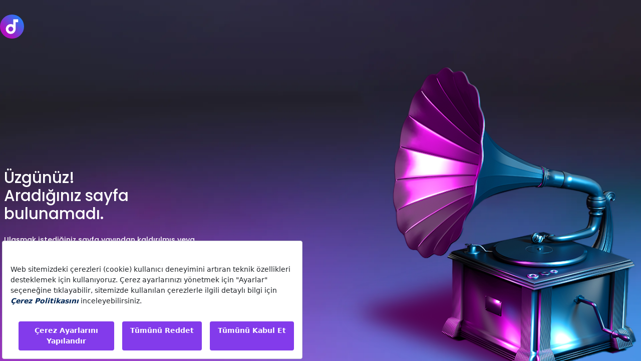

--- FILE ---
content_type: text/css
request_url: https://www.muud.com.tr/static/css/main.ef3a221e.css
body_size: 422370
content:
@charset "UTF-8";.Dropdown_dropdown__ZbOaq{display:inline-flex;position:relative}.Dropdown_dropdown__ZbOaq .Dropdown_button__HvVDU{align-items:center;border-radius:4px;border-width:0;cursor:pointer;display:flex;font-size:12px;font-weight:600;height:40px;justify-content:center;letter-spacing:.6px;line-height:1;outline:none;padding:12px 16px;transition:background-color .16s ease-out,box-shadow .16s ease;white-space:nowrap}.Dropdown_dropdown__ZbOaq .Dropdown_button__HvVDU:hover{text-decoration:none}.Dropdown_dropdown__ZbOaq .Dropdown_button__HvVDU.Dropdown_disabled__gEk1m.Dropdown_disabled__gEk1m,.Dropdown_dropdown__ZbOaq .Dropdown_button__HvVDU.Dropdown_disabled__gEk1m.Dropdown_disabled__gEk1m:hover,.Dropdown_dropdown__ZbOaq .Dropdown_button__HvVDU:disabled,.Dropdown_dropdown__ZbOaq .Dropdown_button__HvVDU:disabled:hover{background-color:#ebecf0;color:#7a869a;cursor:not-allowed}.Dropdown_dropdown__ZbOaq .Dropdown_button__HvVDU:focus{outline:none!important}.Dropdown_dropdown__ZbOaq .Dropdown_button__HvVDU.Dropdown_button-primary__kDzH1{background-color:#2c5de5;color:#fff}.Dropdown_dropdown__ZbOaq .Dropdown_button__HvVDU.Dropdown_button-primary__kDzH1.Dropdown_active__MizvA,.Dropdown_dropdown__ZbOaq .Dropdown_button__HvVDU.Dropdown_button-primary__kDzH1:hover{background-color:#172b4d}.Dropdown_dropdown__ZbOaq .Dropdown_button__HvVDU.Dropdown_button-primary__kDzH1:focus{box-shadow:0 0 0 3px #2c5de566;outline:none}.Dropdown_dropdown__ZbOaq .Dropdown_button__HvVDU.Dropdown_button-primary__kDzH1.Dropdown_disabled__gEk1m,.Dropdown_dropdown__ZbOaq .Dropdown_button__HvVDU.Dropdown_button-primary__kDzH1:disabled{background-color:#ebecf0;color:#7a869a;cursor:not-allowed}.Dropdown_dropdown__ZbOaq .Dropdown_button__HvVDU.Dropdown_button-secondary__-1SjD{background-color:#ebecf0;color:#172b4d}.Dropdown_dropdown__ZbOaq .Dropdown_button__HvVDU.Dropdown_button-secondary__-1SjD.Dropdown_active__MizvA,.Dropdown_dropdown__ZbOaq .Dropdown_button__HvVDU.Dropdown_button-secondary__-1SjD:hover{background-color:#c7c7c7}.Dropdown_dropdown__ZbOaq .Dropdown_button__HvVDU.Dropdown_button-secondary__-1SjD:focus{box-shadow:0 0 0 3px #ebecf066;outline:none}.Dropdown_dropdown__ZbOaq .Dropdown_button__HvVDU.Dropdown_button-secondary__-1SjD.Dropdown_disabled__gEk1m,.Dropdown_dropdown__ZbOaq .Dropdown_button__HvVDU.Dropdown_button-secondary__-1SjD:disabled{background-color:#fff;border:1px solid #c7c7c7;color:#7a869a;cursor:not-allowed}.Dropdown_dropdown__ZbOaq .Dropdown_button__HvVDU.Dropdown_button-tertiary__VTqQo{background-color:#0000;color:#172b4d}.Dropdown_dropdown__ZbOaq .Dropdown_button__HvVDU.Dropdown_button-tertiary__VTqQo.Dropdown_active__MizvA,.Dropdown_dropdown__ZbOaq .Dropdown_button__HvVDU.Dropdown_button-tertiary__VTqQo:hover{color:#2c5de5}.Dropdown_dropdown__ZbOaq .Dropdown_button__HvVDU.Dropdown_button-tertiary__VTqQo:focus{box-shadow:0 0 0 3px #ebecf066;outline:none}.Dropdown_dropdown__ZbOaq .Dropdown_button__HvVDU.Dropdown_button-tertiary__VTqQo.Dropdown_disabled__gEk1m,.Dropdown_dropdown__ZbOaq .Dropdown_button__HvVDU.Dropdown_button-tertiary__VTqQo:disabled{color:#7a869a;cursor:not-allowed}.Dropdown_dropdown__ZbOaq .Dropdown_button__HvVDU.Dropdown_button-special__jT7of{background-color:#eef3ff;color:#2c5de5}.Dropdown_dropdown__ZbOaq .Dropdown_button__HvVDU.Dropdown_button-special__jT7of.Dropdown_active__MizvA,.Dropdown_dropdown__ZbOaq .Dropdown_button__HvVDU.Dropdown_button-special__jT7of:hover{background-color:#172b4d;color:#fff}.Dropdown_dropdown__ZbOaq .Dropdown_button__HvVDU.Dropdown_button-special__jT7of:focus{box-shadow:0 0 0 3px #eef3ff66;outline:none}.Dropdown_dropdown__ZbOaq .Dropdown_button__HvVDU.Dropdown_button-special__jT7of.Dropdown_disabled__gEk1m,.Dropdown_dropdown__ZbOaq .Dropdown_button__HvVDU.Dropdown_button-special__jT7of:disabled{background-color:#ebecf0;color:#7a869a;cursor:not-allowed}.Dropdown_dropdown__ZbOaq .Dropdown_button__HvVDU.Dropdown_button-special-success__nSEkO{background-color:#e6f8f0;color:#36b37e}.Dropdown_dropdown__ZbOaq .Dropdown_button__HvVDU.Dropdown_button-special-success__nSEkO.Dropdown_active__MizvA,.Dropdown_dropdown__ZbOaq .Dropdown_button__HvVDU.Dropdown_button-special-success__nSEkO:hover{background-color:#36b37e;color:#fff}.Dropdown_dropdown__ZbOaq .Dropdown_button__HvVDU.Dropdown_button-special-success__nSEkO:focus{box-shadow:0 0 0 3px #e6f8f066;outline:none}.Dropdown_dropdown__ZbOaq .Dropdown_button__HvVDU.Dropdown_button-special-success__nSEkO.Dropdown_disabled__gEk1m,.Dropdown_dropdown__ZbOaq .Dropdown_button__HvVDU.Dropdown_button-special-success__nSEkO:disabled{background-color:#ebecf0;color:#7a869a;cursor:not-allowed}.Dropdown_dropdown__ZbOaq .Dropdown_button__HvVDU.Dropdown_button-dashed__qIf-A{background-color:#eef3ff;border:1px dashed #2c5de5;color:#2c5de5;height:auto!important}.Dropdown_dropdown__ZbOaq .Dropdown_button__HvVDU.Dropdown_button-dashed__qIf-A.Dropdown_active__MizvA,.Dropdown_dropdown__ZbOaq .Dropdown_button__HvVDU.Dropdown_button-dashed__qIf-A:hover{background-color:#cadaff}.Dropdown_dropdown__ZbOaq .Dropdown_button__HvVDU.Dropdown_button-dashed__qIf-A:focus{box-shadow:0 0 0 3px #eef3ff66;outline:none}.Dropdown_dropdown__ZbOaq .Dropdown_menu__ucc97{background-color:#fff;border-radius:4px;box-shadow:0 12px 32px #1a1a1a33;flex-direction:column;min-width:180px;position:absolute;right:0;top:calc(100% + 4px);z-index:1000}.Dropdown_dropdown__ZbOaq .Dropdown_menu__ucc97 ul{list-style:none;margin-bottom:12px;margin-top:12px;padding-left:0}.Dropdown_dropdown__ZbOaq .Dropdown_menu-left__-aYko{right:0;top:calc(100% + 4px)}.Dropdown_dropdown__ZbOaq .Dropdown_menu-right__f8Tyr{left:0;right:auto}.Dropdown_dropdown__ZbOaq .Dropdown_menu-top-right__JR2kJ{bottom:calc(100% + 4px);left:0;right:auto;top:auto}.Dropdown_dropdown__ZbOaq .Dropdown_menu-top-left__R1qS2{bottom:calc(100% + 4px);left:auto;right:0;top:auto}.Item_item__azkIp{align-items:center;color:#172b4d;cursor:pointer;display:flex;font-size:14px;line-height:1.4;outline:none;padding:8px 12px;position:relative;transition:all .16s ease-out;-webkit-user-select:none;user-select:none;white-space:nowrap}.Item_item__azkIp:hover{background-color:#eef3ff;color:#2c5de5}.Item_item__azkIp:hover>div{display:flex;flex-direction:column}.Item_active__6tyzP{background-color:#eef3ff;color:#2c5de5!important}.Submenu_submenu__RtC6b{background-color:#fff;border-radius:4px;box-shadow:0 12px 32px #1a1a1a33;display:none;min-width:180px;position:absolute;right:98%;top:-5px;z-index:1100}.Submenu_submenu__RtC6b>ul{list-style:none;margin-bottom:12px;margin-top:12px;padding-left:0}.Submenu_left__HuihD{right:98%;top:-5px}.Submenu_right__rmxrJ{left:98%;top:-5px}.Submenu_bottom__JUWZ4{left:0;top:100%}.Submenu_right-top__o4vZo{bottom:-5px;left:98%}.Submenu_left-top__zHYZT{bottom:-5px;right:98%}.Divider_divider__Eu3zK{background-color:EBECF0;height:1px;margin:4px 0;padding:0;pointer-events:none}.Divider_sm__ZBaII{margin:2px 0}.Divider_lg__nQScd{margin:8px 0}.nav-link:hover{opacity:1}.settings{cursor:pointer;margin:5.4px 0 3.5px 59px;max-height:31px;max-width:30px}.settings-title{color:#fff;font-size:24px;margin-top:26px}.settings-dropdown-item,.settings-title{font-stretch:normal;font-style:normal;letter-spacing:normal;text-align:left}.settings-dropdown-item{color:#fff!important;font-size:14px;margin-bottom:35px;padding:0}.settings-dropdown-item:active,.settings-dropdown-item:hover{background:none!important}.settings-user-name{font-size:18px;margin:6px 0 0}.settings-user-name,.settings-user-profile{color:#fff;cursor:pointer;font-stretch:normal;font-style:normal;letter-spacing:normal;text-align:left}.settings-user-profile{font-size:12px;margin:2px 0 0;opacity:.6}.settings-other-settings{color:#fff;margin-bottom:20px;opacity:.5}.settings-exit,.settings-other-settings{font-size:14px;font-stretch:normal;font-style:normal;letter-spacing:normal;text-align:left}.settings-exit{color:#ff3836;cursor:pointer}.settings-play-title{font-size:18px;margin-top:19px}.settings-play-subtitle,.settings-play-title{color:#fff;font-stretch:normal;font-style:normal;letter-spacing:normal;text-align:left}.settings-play-subtitle{font-size:14px;margin-bottom:10px;margin-top:22px}.settings-play-p{color:#fff;font-size:11px;font-stretch:normal;font-style:normal;letter-spacing:normal;opacity:.5;text-align:left}.menu .nav-link.active{font-size:.938rem;width:auto!important}.news-detail-container{display:inline-block;position:relative}.news-detail-artist-photo{height:243px;width:430px}.news-detail-ellipse{left:37%;position:absolute;top:75%}.news-detail-ellipse-text{color:#fff;font-size:14px;font-stretch:normal;font-style:normal;left:44.5%;letter-spacing:normal;margin:0;position:absolute;text-align:center;top:85%}.news-detail-play-button{display:none;left:47%;position:absolute;top:85%}.news-detail-ellipse:hover~.news-detail-ellipse-text{display:none}.news-detail-ellipse:hover~.news-detail-play-button{display:block}.news-detail-date{color:#fff;opacity:.6}.news-detail-title{color:#fff;font-size:36px;line-height:1.33;margin-bottom:12px}.news-detail-content{color:#fff;line-height:1.71;opacity:.6}.artist-name{font-size:2.708vw;font-weight:600;line-height:1.81;padding-bottom:.885vw}.artist-biography-title,.artist-name{color:#fff;font-stretch:normal;font-style:normal;letter-spacing:normal}.artist-biography-title{font-size:14px;font-weight:700;line-height:1.57;text-align:left}.artist-biography{color:#fff;font-size:12px;font-stretch:normal;font-style:normal;font-weight:400;height:160px;letter-spacing:normal;line-height:1.67;opacity:.6;overflow-y:scroll;text-align:left}.artist-detail-shuffle{bottom:0;padding-bottom:55px;padding-right:205px;position:absolute;right:0;z-index:1}.artist-detail-album-songs{margin:auto}.artist-album-song-count{color:#fff;font-size:11px;font-stretch:normal;font-style:normal;font-weight:500;letter-spacing:normal;line-height:3.82;margin:0 0 0 15px}.artist-album-song-image{height:2.5vw;max-height:48px;max-width:48px;width:2.5vw}.artist-album-song-name,.artist-song-artist-name{color:#fff;font-size:12px;font-stretch:normal;font-style:normal;letter-spacing:normal;margin:0;text-align:left}.artist-song-artist-name{opacity:.6}.artist-album-song-time{float:right;font-size:11px;font-weight:500;line-height:3.82;margin:0 5px 0 36px;text-align:right}.artist-album-song-time,.artist-detail-title{color:#fff;font-stretch:normal;font-style:normal;letter-spacing:normal}.artist-detail-title{font-size:18px;margin:0;text-align:left}.artist-detail-title-padding{padding-top:90px}.artist-detail-slider-artist{color:#fff;font-size:16px;font-stretch:normal;font-style:normal;letter-spacing:normal;margin-bottom:0;margin-right:20px;margin-top:12px;text-align:left}.artist-detail-slider-song{font-size:12px}.artist-detail-slider-list-time,.artist-detail-slider-song{color:#fff;font-family:Poppins;font-stretch:normal;font-style:normal;letter-spacing:normal;margin:0 0 30px;opacity:.5;text-align:left}.artist-detail-slider-list-time{font-size:11px}.artist-album-songs-list-item{padding:16px 0}.artist-album-songs-list-item:hover{background-color:#1a1a1a;border-radius:12px}.artist-detail-search{background:none;border:0;border-bottom:.104vw solid #707070;color:#fff;display:flex;font-size:12px;margin-bottom:2.109vw;padding-bottom:.729vw;width:100%}.album-like-icon{padding-top:10px}.album-three-dot{padding-left:32px;padding-top:10px}.artist-detail-hover-icons{display:none}.artist-detail-play-button{display:none;padding-left:10px}.artist-album-songs-list-item:hover .artist-detail-hover-icons,.artist-album-songs-list-item:hover .artist-detail-play-button{display:block}.artist-album-songs-list-item:hover .artist-album-song-count{display:none}.artist-album-container{position:relative}.artist-detail-muud-icon{bottom:0;left:0;padding-bottom:6px;padding-left:5px;position:absolute}.artist-clip-container{position:relative}.artist-detail-clip-play-button{bottom:0;display:none!important;left:0;padding-bottom:49px;padding-left:49px;position:absolute}.artist-clip-container:hover .artist-detail-clip-play-button{display:block!important}.artist-detail-like-icon{margin-right:12px;position:absolute;right:0;top:35%}.artist-detail-three-dot{margin-right:12px;position:absolute;right:5%;top:55%}.artist-detail-radio-container{background-color:#e1a264;border-radius:8px;height:269px;overflow:hidden;position:relative}.artist-detail-radio-artist{height:180px;left:42%;position:absolute;top:15%;width:180px;z-index:1}.artist-detail-radio-background{bottom:-23%;left:20%;position:absolute}.artist-detail-radio-muud-icon{bottom:0;left:0;margin-bottom:16px;margin-left:13px;position:absolute}.artist-detail-radio-infos{position:absolute;right:14%;top:40%}.artist-detail-radio-artist-title{font-size:20px}.artist-detail-radio-artist-info,.artist-detail-radio-artist-title{color:#fff;font-stretch:normal;font-style:normal;letter-spacing:normal;margin:0;text-align:left}.artist-detail-radio-artist-info{font-size:16px}.artist{height:216px;width:208px}.artist-detail-image-list{height:186px;width:186px}.artist-detail-image-list-hover:hover{background-color:#1a1a1a;border-radius:8px;width:206px}.artist-detail-similar-performer{height:180px;width:180px}.album-name{color:#fff;font-size:2.708vw;font-stretch:normal;font-style:normal;font-weight:600;letter-spacing:normal;line-height:1.81;padding-bottom:.885vw}.album-detail{background-color:#1a1a1a;border-radius:10px;display:inline-flex;margin-bottom:23px;min-width:134px;padding:5px}.album-mini{height:22px;margin-right:9px;width:22px}.album-detail-artist-name{margin:auto auto auto 0;text-align:left}.album-detail-artist-name,.album-year{color:#fff;font-size:12px;font-stretch:normal;font-style:normal;letter-spacing:normal}.album-year{font-weight:500;line-height:2.92;opacity:.5}.album-detail-shuffle{bottom:0;padding-bottom:55px;padding-right:230px;position:absolute;right:0;z-index:1}.album-detail-song-count{color:#fff;font-size:10px;font-stretch:normal;font-style:normal;font-weight:500;letter-spacing:normal;line-height:3.5;opacity:.5}.album-detail-group-icon{padding:9px 6.5px}.album-detail-search-icon{padding:6.5px}.album-songs{margin:auto;width:95%}.album-song-count{color:#fff;font-size:11px;font-stretch:normal;font-style:normal;font-weight:500;letter-spacing:normal;line-height:3.82;margin:0 0 0 15px}.album-song-artist-name,.album-song-name{color:#fff;font-size:12px;font-stretch:normal;font-style:normal;letter-spacing:normal;margin:0;text-align:left}.album-song-artist-name{opacity:.6}.album-song-time{float:right;font-size:11px;font-weight:500;line-height:3.82;margin:0 5px 0 36px;text-align:right}.album-detail-title,.album-song-time{color:#fff;font-stretch:normal;font-style:normal;letter-spacing:normal}.album-detail-title{font-size:18px;margin:0;text-align:left}@media screen and (max-width:600px){.browse-slider{.slick-dots{margin-bottom:50px}}}.popover-container{background-color:#1f1f1f!important;border-radius:12px!important;box-shadow:0 0 30px 0 #000!important;margin:0 50px 0 0!important}.popover-list-item{background-color:#1f1f1f!important;border-bottom:1px solid #fff;color:#fff!important;display:flex!important}.popover-list-item:last-child{border-bottom:none}.album-detail-slider-artist{padding-left:10px}.album-detail-slider-song{padding-bottom:15px;padding-left:10px}.album-songs-list-item{padding:16px 0}.album-songs-list-item:hover{background-color:#0d0d0d;border-radius:12px}.album-detail-search{background:none;border:0;border-bottom:.104vw solid #707070;color:#fff;display:flex;margin-bottom:2.109vw;padding-bottom:.729vw;width:100%}.like-icon{padding-top:10px}.album-detail-hover-icons{display:none}.album-detail-play-button{display:none;padding-left:10px}.album-songs-list-item:hover .album-detail-hover-icons,.album-songs-list-item:hover .album-detail-play-button{display:block}.album-songs-list-item:hover .album-song-count{display:none}.album-detail-muud-icon{bottom:0;left:0;padding-bottom:6px;padding-left:15px;position:absolute}.album-detail-muud-icon-new{bottom:0;left:0;padding-bottom:20px;padding-left:13px;position:absolute}.album-detail-like-icon{height:18px;margin-right:12px;position:absolute;right:0;top:35%;width:19px}.album-detail-three-dot{margin-right:12px;position:absolute;right:5%;top:55%}@media screen and (max-width:600px){.album-detail-image-list{margin:0;padding:0 10px}}.album-detail-image-list-hover:hover{background-color:#1a1a1a;border-radius:12px;padding-top:12px;width:208px}.album{border-radius:12px;height:208px;width:208px}.album-song-image{height:48px;width:48px}.album-detail-search:focus{border:none;border-bottom:2px solid #3a69fa;outline:none}.category-detail-container{width:874px}.category-detail-muud-icon{bottom:5px;left:37%;position:absolute}.ClipTabs{align-items:center;border:2px solid #444;border-radius:8px;color:#707070;display:flex;font-size:12px;font-stretch:normal;font-style:normal;font-weight:500;height:32px;justify-content:center;letter-spacing:normal;line-height:2.5;text-align:center;width:150px}.ClipTabs.active,.ClipTabs:hover{background-color:#707070;color:#fff;cursor:pointer}.iconTab{float:right!important;margin:0 2px 0 0;opacity:.4;padding:4px 3.9px 3.9px 4px}.iconTab:hover{opacity:1}.contentSearch{margin-bottom:28.6px}.filter-box{-webkit-backdrop-filter:blur(14.3px);backdrop-filter:blur(14.3px);background-color:#393737;border-radius:6px;box-shadow:0 0 15px 0 #000;padding:8.8px 8.4px 7.5px 7.5px;width:100%}.filter-content{max-width:250px;position:absolute;right:0;top:30px;width:100%;z-index:99}.filter-name{color:#fff;display:block;font-family:Poppins;font-size:16px;font-weight:500;line-height:1.33;padding:8px 0;text-align:left}.filter-name:hover{cursor:pointer}.filter-name:not(:last-child){border-bottom:1px solid #fff}.filter-box>.disabled{opacity:.6}.nav-tabs .nav-item.show .nav-link,.nav-tabs .nav-link.active{border-bottom:solid #3a69fa!important;border-width:.3em!important;opacity:1!important}.loginWrapper{bottom:0;left:0;margin:74px 187.5px 74px 120px;max-width:950px;right:0;top:0;width:100%}.loginContent{margin-right:37px}.section{background-size:cover}.step{height:20px;width:60px!important}.loginLink{color:#3a69fa;max-width:150px;width:100%!important}.createAccount,.loginLink{align-items:center;display:flex;font-size:14px;font-stretch:normal;font-style:normal;height:48px;justify-content:space-between;letter-spacing:normal;line-height:1;overflow:hidden;position:relative;text-align:left;text-decoration:none}.createAccount{color:#fff;transition:box-shadow.3s ease-in-out;width:134px!important}.createAccount:after,.createAccount:before{background-image:linear-gradient(90deg,#3a69fa,#3a69fa);border-radius:15px;bottom:0;content:"";display:block;left:0;position:absolute;right:0;top:0;z-index:-1}.createAccount:after{background-image:linear-gradient(90deg,#3a69fa,#d923d1);opacity:0;transition:opacity.3s ease-in-out}.createAccount:hover:after{opacity:1}.grid{display:flex;justify-content:space-between}.loginHeader{margin-bottom:37.2px}.forgotLoginHeader,.loginHeader{color:#fff;font-stretch:normal;font-style:normal;font-weight:500;letter-spacing:normal;line-height:1;margin-top:18.2px;text-align:left}.forgotLoginHeader{margin-bottom:6px}.form__group{margin-top:20px!important;padding:25px 0 0}.form__field{border-bottom:3px solid #9b9b9b;font-family:inherit;font-size:24px;letter-spacing:4px;max-width:430px;padding-right:20px!important}.form__label{color:#fff;display:block;font-size:1rem;font-stretch:normal;font-style:normal;font-weight:500;letter-spacing:normal;line-height:1.75;opacity:.5;position:absolute;text-align:left;top:-5px;transition:.2s}.form__field:focus{border-image:linear-gradient(90deg,#fff,#fff);border-width:2px;opacity:1}.info{bottom:4.2px;right:8px}.eye,.info{position:absolute;top:calc(50% - .5em)}.eye{cursor:pointer;right:50px}@keyframes mymove{0%{left:0}to{background-color:blue;left:200px}}.forgetPassword{color:#3a69fa;line-height:3;margin-top:40px!important;text-align:right;text-decoration:none}.forgetPassword,.onePassword{font-size:14px;font-stretch:normal;font-style:normal;font-weight:500;letter-spacing:normal}.onePassword{color:#fff;line-height:2.63;text-align:center}.login .carousel-indicators [data-bs-target]{background-clip:padding-box;background-color:#fff;border:0;border-bottom:5px solid #0000!important;border-radius:100%;border-top:5px solid #0000!important;box-sizing:initial;cursor:pointer;height:8px!important;opacity:.5;padding:0;text-indent:-999px;transition:opacity .6s ease;width:8px!important}.login .carousel-indicators{display:flex;justify-content:flex-start;margin-left:32px}.login .carousel-indicators .active{border-radius:40%!important;height:7px!important;opacity:1;width:28px!important}.login .carousel-caption{margin-left:32px}a,a:hover{text-decoration:none}.carousel-item{opacity:0;transition:opacity 1s!important}.carousel-item.active{opacity:1;transition:opacity 1s!important}.loginDesc,.loginDescLink{font-size:14px;max-width:160px;width:100%}.loginDescLink{color:#fff}@keyframes bounceright{0%{transform:translateX(0)}to{transform:translateX(10px)}}.sso-desc{color:#fff;font-size:1rem;font-stretch:normal;font-style:normal;opacity:.3}.LoginButton{background-color:#3a69fa;border:none;border-radius:15px;color:#fff;display:flex;font-size:1.25rem;justify-content:space-between;margin:1em 0;padding:18.5px 74px 18.5px 31.5px}.LoginButton:after{content:url([data-uri]);display:inline-block;height:100%;margin-top:5px;max-height:65px!important;padding-left:8px;transition:transform .3s ease-out}.LoginButton:hover{background:linear-gradient(90deg,#3a69fa,#d923d1);color:#fff}.LoginButton:hover:after{transform:translateX(24px)}.BannerButton{background-color:initial;border:1px solid #fff;border-radius:15px;color:#fff;display:flex;font-size:1rem;justify-content:space-between;margin:1em 0;padding:17.5px 64px 17.5px 21.5px}.BannerButton:after{color:#000;content:url([data-uri]);display:inline-block;height:100%;margin-top:5px;max-height:65px!important;padding-left:8px;transition:transform .3s ease-out}.BannerButton:hover{background-color:#fff;color:#000}.BannerButton:hover:after{transform:translateX(24px)}button.loginArrowBtn svg{fill:#fff;display:flex;justify-content:space-between;transition:transform .3s ease-out}button.arrowBtn:hover svg,button.loginArrowBtn:hover svg{fill:#fff;transform:translateX(24px)}button.loginArrowBtnMobile svg{fill:#fff}button.arrowBtn svg{fill:#fff;transition:transform .3s ease-out}@media only screen and (max-width:600px){button.loginArrowBtn svg{padding-left:0}}.background-covered{background-image:url(/static/media/backgroundPromo.c1de778d9816d9b41762.png);background-size:cover}.confetti{background-image:url([data-uri]);background-position:50%;background-size:cover;background-size:4cm;height:100%}.promoModal .background-covered{background-image:url(/static/media/backgroundPromo.8a8265add22a4e79bf52.png);background-repeat:no-repeat;background-size:cover}.promoModal .muud-icon{background-image:url([data-uri]);background-repeat:no-repeat;background-size:contain;display:flex;height:21.2px;left:1%;position:absolute;top:2%;width:45.5px}.promoModal .confetti{background-image:url(/static/media/confetti.78f6afd0cf60d03c8347.png);background-repeat:no-repeat;background-size:4cm}.promoModal .modal-content{border-radius:1rem!important;color:#fff;padding:0!important}.promo-submit-btn{background-image:url(/static/media/ModalButtonBackground.ee5b7b575ca5d8090d8e.png);background-position:50%;background-repeat:no-repeat;background-size:cover}.overlay{opacity:0}.Ellipse:hover .overlay{opacity:1}.landingPage .carousel-indicators [data-bs-target]{background-clip:padding-box;background-color:#fff;border:0;border-bottom:5px solid #0000!important;border-radius:100%;border-top:5px solid #0000!important;box-sizing:initial;cursor:pointer;height:8px!important;opacity:.5;padding:0;text-indent:-999px;transition:opacity .6s ease;width:8px!important}.landingPage .carousel-indicators{display:flex;flex-direction:column;list-style:none;margin-bottom:20rem;margin-left:0!important;margin-right:15%;padding-left:100px;position:absolute;z-index:2}.landingPage .carousel-indicators .active{border-radius:40%;height:26px;opacity:1;width:8px}@media screen and (max-width:1200px){.landingPage .carousel-indicators{margin-bottom:13rem}}@media screen and (max-width:1024px){.landingPage .carousel-indicators{flex-direction:row;margin-bottom:0;margin-right:12rem;padding-left:0}.landingPage .carousel-indicators .active{border-radius:40%;height:8px;width:26px}}.bottomSlider .carousel-indicators [data-bs-target]{background-clip:padding-box;background-color:#fff;border:0;border-bottom:5px solid #0000!important;border-radius:100%;border-top:5px solid #0000!important;box-sizing:initial;cursor:pointer;height:8px!important;opacity:.5;padding:0;text-indent:-999px;transition:opacity .6s ease;width:8px!important}.bottomSlider .carousel-indicators .active{border-radius:40%!important;height:8px!important;opacity:1;width:28px!important}button.sliderLoginBtn svg{fill:#fff;display:inline-block;height:100%;max-height:65px!important;padding-left:8px;transition:transform .3s ease-out}button.sliderLoginBtn:hover svg{fill:#000;transform:translateX(24px)}.carousel-control-next,.carousel-control-prev{display:none!important}.Search{background-color:#1a1a1a;border:none!important;border-radius:12px;outline:none;padding:9.5px 12px;width:100%}input[type=text].Search{color:#fff;font-size:18px;font-stretch:normal;font-style:normal;letter-spacing:normal;line-height:.61;padding:15px;text-align:left}input[type=text].Search::placeholder{color:#fff;font-size:22px;opacity:1}input[type=text].Search::placeholder:before{background:#3a69fa;content:"-";height:5px;width:2px}input[type=text].Search:focus{caret-color:#3a69fa;opacity:1;outline:none}::placeholder{color:#fff;opacity:.8}:-ms-input-placeholder{color:#fff;opacity:.8}::-ms-input-placeholder{color:#fff;opacity:.8}.search-tabs{align-self:center;border-bottom:0;justify-content:start;width:100%}.search-tabs .nav-link{border:1px solid #707070;border-radius:8px;color:#fff;font-size:12px;font-stretch:normal;font-style:normal;letter-spacing:normal;margin:32px 13px 36px 10px;opacity:.6;padding-bottom:8px;padding-top:7px;text-align:center;width:95px}.search-tabs .nav-link.active{background-color:#70707099;border-color:#70707099;color:#fff}.cardSlider p{color:#fff;font-size:16px;font-stretch:normal;font-style:normal;font-weight:600;letter-spacing:normal;line-height:2.25;margin-top:15px;text-align:center}.cardSlider img{margin:auto}.seeAll{align-items:center;background-color:#111010;border-radius:8px;display:flex;flex-direction:row;flex-wrap:nowrap;height:32px;text-align:center;width:134px}.seeAll span{color:#fff;font-size:12px;font-stretch:normal;font-style:normal;font-weight:500;letter-spacing:normal;margin:auto;text-align:left}.seeAll img{margin-right:15px}.searchAlignment{display:flex;justify-content:space-between;margin-bottom:10px}.list{display:flex;padding:10px}.duration,.listContent{color:#fff;font-size:12px;font-stretch:normal;font-style:normal;font-weight:500;letter-spacing:normal;margin:auto;padding-left:30px}.duration{margin:0!important;padding-top:30px}.cardBig{max-height:721.8px;max-width:560px}.cardBig,.cardSmall{height:100%;width:100%}.cardSmall{max-height:354px;max-width:315px}.bigCard{padding-left:13.5px;padding-top:18.5px}.bigCard .card-title{font-size:30px!important;text-align:left}.bigCard .card-text{font-size:22px;opacity:.5;text-align:left}.smallCard{padding-left:8.5px;padding-top:7px}.smallCard .card-title{font-size:17px;text-align:left}.smallCard .card-text{font-size:13px;opacity:.5;text-align:left}.likeArea{display:flex;margin-right:17px}.likeArea .likeButton{cursor:pointer;display:flex;height:40px;position:relative;visibility:hidden;width:40px}.card:hover .likeButton{visibility:visible}@media only screen and (max-width:640px){.likeButton{visibility:visible!important}}.likeArea .likeBigButton{cursor:pointer;display:flex;height:40px;position:relative;visibility:hidden;width:40px}.likeArea:hover .likeButton{visibility:visible}.heart{bottom:0;left:0;margin:auto;overflow:auto;position:absolute!important;right:0;top:0}.heart:hover{transform:scale(1.1)}.browseSmallPhoto{max-width:282px}.browseBigPhoto,.browseSmallPhoto{box-sizing:border-box;display:inline-block;overflow:hidden;width:100%}.browseBigPhoto{border-top-left-radius:25px;max-width:578px}.browsePhotoInner{transition:.3s}.browsePhotoInner:hover{border-top-left-radius:50px;border-top-right-radius:50px;cursor:pointer;transform:scale(1.1)}.landing-page-modal{font-size:20px;font-weight:500;line-height:1.29}.landing-page-modal,.landing-page-popup-button{color:#fff;font-family:Poppins;font-stretch:normal;font-style:normal;letter-spacing:normal;text-align:center}.landing-page-popup-button{border:2px solid #3a69fa;border-radius:6px;box-shadow:1.5px 1.5px 5px 0 #000;font-size:14px;margin-bottom:30px;margin-right:120px;padding:11px 40px}.landing-page-browse-container{max-width:1250px;width:860px}.redirectLogin{align-items:center;color:#fff;display:flex;font-size:14px;font-stretch:normal;font-style:normal;height:48px;justify-content:space-between;letter-spacing:normal;line-height:1;overflow:hidden;position:relative;text-align:left;text-decoration:none;transition:box-shadow.3s ease-in-out;width:134px!important}.redirectLogin:after,.redirectLogin:before{background-image:linear-gradient(90deg,#d923d1,#d923d1);border-radius:15px;bottom:0;content:"";display:block;left:0;position:absolute;right:0;top:0;z-index:-1}.redirectLogin:after{background-image:linear-gradient(90deg,#d923d1,#3a69fa);opacity:0;transition:opacity.3s ease-in-out}.redirectLogin:hover:after{opacity:1}.forgot-passw-info{color:#fff;font-stretch:normal;font-style:normal;letter-spacing:normal;line-height:1.5;opacity:.3;text-align:left}.forgot-passwrd-link:hover{color:#0d6efd!important}.forgot-passwrd-underline{color:#fff;text-decoration:underline}.artistTitle{font-size:2.688rem;font-weight:600;letter-spacing:normal;text-align:left}.artistTitle,.artistTitleDescription{color:#fff;font-stretch:normal;font-style:normal}.artistTitleDescription{font-size:.85rem;font-weight:400;margin-top:5.5px;opacity:.6}.artistCard{display:flex;flex-direction:column;margin-bottom:35.5px}.artist-wrapper{border-radius:50%;height:180px;overflow:hidden;width:180px}.inner-img{transition:.3s}.inner-img:hover{cursor:pointer;transform:scale(1.1)}.artist-wrapper{box-sizing:border-box;display:inline-block}.artistName{font-weight:500;line-height:2.25;text-align:center}.artistName,.radio-artist-list-title{color:#fff;font-stretch:normal;font-style:normal;letter-spacing:normal}.radio-artist-list-title{font-size:18px;text-align:left}.radio-artist-group-icon{padding:9px 6.5px}.radio-artist-search-icon{padding:6.5px}.radio-artist-search{background:none;border:0;border-bottom:.104vw solid #707070;color:#fff;display:flex;margin-bottom:2.109vw;padding-bottom:.729vw;width:100%}.radio-artist-search:focus{border:none;border-bottom:2px solid #3a69fa;outline:none}.radio-artist-search:focus::placeholder{color:#fff;opacity:.8}.radio-artist-search::placeholder{color:#fff;opacity:.5}.radio-artist-background{border-radius:14px;height:186px;position:relative;width:200px}.radio-detail-background{border-radius:14px;height:269px;overflow:hidden;position:relative;width:100%}.radio-artist-name{color:#fff;font-size:17px;font-stretch:normal;font-style:normal;letter-spacing:normal;margin-top:8.6px;text-align:left}.radio-detail-name{font-size:17px;margin-right:155px;margin-top:112px}.radio-artist-info,.radio-detail-name{color:#fff;font-stretch:normal;font-style:normal;letter-spacing:normal;position:absolute;right:0;text-align:left;top:0}.radio-artist-info{font-size:16px;margin-right:108px;margin-top:138px}.radio-artist-photo{border-radius:50%;height:100px;width:100px}.radio-artist-photo,.radio-detail-artist-photo{left:50%;position:absolute;top:50%;transform:translate(-50%,-50%);z-index:1}.radio-detail-artist-photo img{border-radius:50%;display:block}.circular--landscape{border-radius:50%;display:inline-block;height:200px;left:38%;overflow:hidden;position:absolute;position:relative;top:17%;width:200px;z-index:1}.circular--landscape img{height:100%;width:auto}.radio-artist-muud-icon{bottom:0;left:0;margin-bottom:12px;margin-left:7px;position:absolute}.radio-detail-title{margin-right:7px;margin-top:12px;position:absolute;right:0;top:0}.radio-artist-background-image,.radio-detail-background-image{left:50%;position:absolute;top:50%;transform:translate(-50%,-50%)}.radio-detail-background-image{background-position:-20px -30px}.editMyProfileButton{color:#fff;font-size:14px;font-weight:500;height:100%;margin:0 0 0 7.7px;max-height:20px;opacity:.6;text-align:end;width:100%}.editMyProfileButton:hover{cursor:pointer}.myProfileDesc{color:#fff;font-size:13px;font-stretch:normal;font-style:normal;font-weight:400;letter-spacing:normal;margin-top:1.5px;opacity:.6;text-align:left}.myprofiletabs{align-self:center;border-bottom:0;width:60%}.radio-title{font-size:52px}.myprofiletabs .nav-link{border:1px solid #707070;border-radius:4px;color:#fff;font-size:12px;font-stretch:normal;font-style:normal;letter-spacing:normal;margin-left:14px;opacity:.6;padding-bottom:8px;padding-top:7px;text-align:center;width:134px}.myprofiletabs .nav-link.active{background-color:#70707099;border-color:#70707099;color:#fff}.cont{cursor:pointer;position:relative;width:25%}.images{width:100%}.editImages,.images{display:block;height:auto}.editImages{width:83%}.overlayy{height:60%;width:60%}.circleOverlay,.overlayy{background-color:#000;bottom:0;left:0;margin:auto;opacity:0;position:absolute;right:0;top:0;transition:.5s ease}.circleOverlay{height:50%;width:50%}.cont:hover .circleOverlay,.cont:hover .overlayy{opacity:1}.textt{left:10%;top:25%}.textt,.textt-2{bottom:0;color:#fff;font-size:16px!important;margin:auto;opacity:.9;position:absolute;right:0}.textt-2{left:15%;top:35%}.editText{bottom:0;color:#fff;font-size:16px!important;margin:auto;opacity:.9;position:absolute;top:43%}.MyProfileDesc{color:#fff;font-size:12px;opacity:.5}.myListImage{width:186px}.myListBoxTitle{color:#fff;font-size:16px;font-stretch:normal;font-style:normal;font-weight:500;letter-spacing:normal;line-height:2.63;text-align:left}.myListBoxDesc{color:#fff;display:block;font-size:13px;opacity:.5;text-align:left}.myProfileEditBoxText{color:#fff;font-size:20px;inline-size:150px}.myProfileEditBox{margin-left:20px;position:absolute;top:10%}.myProfileInner-img{transition:.3s}.myProfileInner-img:hover{cursor:pointer;transform:scale(1.1) translateY(-5%) translateX(-5%)}.centerposition{align-items:center;display:flex!important;flex-direction:column;justify-content:center}.floatcontainer{float:right}.inner{border:1px solid #fff;position:fixed}.floatcontainer,.inner{width:50px}.messageContainer{color:#fff;position:relative;text-align:center}.top-left{left:66px;position:absolute;text-align:left;top:32px}.top-left h5{color:#000}.top-left span{color:#555;font-size:13px!important;text-align:left}.topArea{margin-bottom:9px;margin-top:15.2px}.daily{margin-top:60px}.box .homeboxText{border-radius:12px;color:#fff;cursor:pointer;font-size:12px;visibility:hidden}.box:hover .homeboxText{visibility:visible}.home-quick-listen{align-items:center;border:2px solid #70707099;border-radius:50%;cursor:pointer;display:flex;height:144px;justify-content:center;width:144px}.home-add-artist{color:#fff;font-size:16px;margin-top:5px;text-align:center}.home-album-img{margin-left:0!important;width:186px}.home-album-artist{font-size:14px!important;margin-bottom:0;padding-top:12px}.home-album-artist,.home-album-name{color:#fff;text-align:left!important}.home-album-name{font-size:12px!important;opacity:.5}.home-album{font-weight:0!important;letter-spacing:normal;line-height:20px!important;margin-top:10px!important;overflow-wrap:break-word}.artist-add-popup{color:#fff;font-size:16px;font-stretch:normal;font-style:normal;letter-spacing:normal;margin-top:40px;text-align:left}.home-popup-image{margin-top:25px;max-height:100px;max-width:100px}.home-popup-artist-name{color:#fff;font-size:12px;margin-top:10px;text-align:center}.home-popup-check{height:24px;position:absolute;right:15%;top:25%;width:24px}.home-popup-blur{opacity:.5}.home-radio-p{color:#fff;font-size:12px!important;font-weight:100!important;margin:0!important}.home-muud-populer-title,.home-radio-p{opacity:.5;text-align:left!important}.conditions-title{font-size:52px;font-weight:500;line-height:1.15;margin-bottom:23px}.conditions,.conditions-title{color:#fff;font-stretch:normal;font-style:normal;letter-spacing:normal;text-align:left}.conditions{font-size:14px;font-weight:400;line-height:2.5;opacity:.6}.clarification-title{color:#fff;font-size:52px;font-stretch:normal;font-style:normal;font-weight:500;letter-spacing:normal;line-height:1.15;text-align:left}.clarification{font-size:12px}.clarification,.clarification-info{color:#fff;font-stretch:normal;font-style:normal;font-weight:400;letter-spacing:normal;opacity:.6;text-align:left}.clarification-info{font-size:14px;line-height:1.43}.clarification-tabs{margin-bottom:40px;margin-top:54px}.clarification-tab-items{border:2px solid #707070;border-radius:8px;color:#fff;display:inline;font-size:12px;margin-right:14px;opacity:.6;padding:7px 15px 8px;text-align:center}.clarification-tab-items,.create-profile-name{font-stretch:normal;font-style:normal;letter-spacing:normal}.create-profile-name{color:#0b8eff;font-size:14px;text-align:left}.profile-photo-button{border:2px solid #707070;border-radius:12px;padding:10px 13px 13px 12px}.profile-photo-text{display:inline;margin-right:24px}.profile-photo-submit,.profile-photo-text{color:#fff;font-size:14px;font-stretch:normal;font-style:normal;letter-spacing:normal;text-align:left}.profile-photo-submit{border:1px solid #3a69fa;border-radius:12px;padding:12px 40px 15px}.profile-photo-submit:hover{background:linear-gradient(90deg,#3a69fa,#d923d1)}.profile-photo-hover1:hover{background-color:#3a69fa;border:2px solid #3a69fa}.profile-photo-hover2:hover{background-color:#d72fd1;border:2px solid #d72fd1}.take-photo-image{height:600px;margin:auto;padding-top:55px;width:1022px}.take-photo-blur{left:35%;position:absolute;top:30%;width:337px!important}.containerr{background-color:#393737;border-radius:30px;height:-webkit-max-content;height:max-content;width:430px}.header{display:flex;justify-content:space-between}.header button{cursor:pointer}.icon img{height:20px;margin-left:85px}.resize{display:flex;padding-right:10px}.resize img{margin-right:10px;margin-top:5.6px}.headerText{color:#fff;display:none;font-size:.75rem;margin-left:10px;margin-top:5px;opacity:.5}.playerContaier{align-items:center;border-radius:35px 35px 0 0;border-radius:30px;display:flex;flex-direction:column;justify-content:center;width:100%}.avatar,.avatar1{border-radius:14px;left:8%;position:absolute;right:auto;top:16px;width:64px}.name{color:#fff;font-size:.75rem;margin-bottom:10px;margin-left:-15px;opacity:.5}.name,.title{text-align:center;width:100%}.title{font-size:.875rem;margin-bottom:5px;margin-left:15px;margin-top:0}.avatar1{filter:blur(8px);top:20px;width:64px}.controls{justify-content:space-between;margin:0;width:60%}.controlButton,.controls{align-items:center;display:flex}.controlButton{background-color:initial;border:none;border-radius:50%;cursor:pointer;font-size:25px;height:60px;justify-content:center;width:60px}.controlButton img{width:14.4px}.centerButton{align-items:center;background-color:initial;border:none;border-radius:50%;cursor:pointer;display:flex;font-size:40px;height:80px;justify-content:center;transition:box-shadow .5s;width:50px}.centerButton img{width:15.2px}.stopButton img{width:30px}.progress-player{align-items:center;display:flex;justify-content:space-evenly;margin:5px 0;width:100%}.progressCenter{background-color:#a4a3a3;border-radius:30px;height:3px;width:82%}.progressCenter:hover{cursor:pointer}.progressBar{background-color:#fff;border-radius:10px;display:flex;flex:1 1;height:3px;width:0}.progressBarCircle{background-color:#fff;border:1.5px solid #fff;border-radius:50%;height:16px;margin-top:-5px;position:relative;width:16px}.options{display:none;margin-top:50px}.control-options,.options{align-items:center;justify-content:space-evenly}.control-options{display:flex;height:50px;opacity:1}.opt{align-items:center;border:none;display:flex;height:auto;justify-content:center;width:auto}.opt:hover{cursor:pointer}.lenght-area{color:#fff;display:flex;font-size:.625rem;height:16px;justify-content:space-between;opacity:.5;width:100%}.song-lyrics-button{border:1px solid #707070;border-radius:10px;color:#fff;cursor:pointer;font-size:.688rem;padding:4.7px 17px 4.8px}.song-lyrics-button:hover{background-color:#000;border:none}.PlayerArea{-webkit-backdrop-filter:blur(14.3px);backdrop-filter:blur(14.3px);background-color:#1a1a1a;border-radius:14px;bottom:50px;box-shadow:0 0 2.5px 0 #000;height:195px;opacity:1;padding:20px;position:absolute;right:10%;top:10%;width:282px;z-index:9999}.playerThreeDot{display:none}.MuiSlider-colorPrimary{color:#fff!important}.opt img{width:15.4px}.player-tab{display:none;width:220px}.player-tab .popover-list-item{background-color:#393737;border-color:#4b4b4b;color:#fff;font-family:Poppins;font-size:12px;font-stretch:normal;font-style:normal;font-weight:500;letter-spacing:normal;text-align:left}.genre-performances .slick-list .slick-track .slick-slide>div{display:flex!important}.music-type-title{color:#fff;font-size:3.958vw;margin-bottom:.573vw}.music-type-p{color:#fff;font-size:.833vw;margin:0;opacity:.8}.search-music-type{background:none;border:0;border-bottom:.104vw solid #707070;color:#fff;display:flex;margin-bottom:2.109vw;margin-top:2.214vw;padding:0 0 .729vw;width:100%}.music-type-h5{font-size:.938vw;margin-bottom:1.823vw;margin-top:1.51vw}.music-types-see-all{float:right}.mask-group{height:10.938vw;max-height:208px;max-width:208px;width:10.938vw}.music-types{border-radius:12px;position:relative}.music-type-text{font-size:1.042vw;font-weight:700;left:7%;line-height:1;opacity:1;position:absolute;right:30%;top:10%}.music-type-list{font-size:.677vw;font-weight:400;line-height:2.54}.check{bottom:5%;height:1.875vw;position:absolute;right:5%;width:1.875vw}.continue-button{border-radius:12px;font-size:.729vw;height:2.5vw;margin-bottom:1.302vw;margin-top:2.448vw;max-height:48px;max-width:208px;position:relative;width:10.938vw}.continue-button-arrow{height:.885vw;margin:0;min-height:8px;min-width:9px;padding:0;position:absolute;right:12%;top:50%;transform:translate(-50%,-50%);width:.938vw}.list-detail-name{color:#fff;font-size:2.708vw;font-stretch:normal;font-style:normal;font-weight:600;letter-spacing:normal;line-height:1.81;padding-bottom:.885vw}.list-detail-shuffle{bottom:0;padding-bottom:55px;padding-right:230px;position:absolute;right:0;z-index:1}.list-detail-song-count{color:#fff;font-size:10px;font-stretch:normal;font-style:normal;font-weight:500;letter-spacing:normal;line-height:3.5;opacity:.5}.list-detail-group-icon{padding:9px 6.5px}.list-detail-search-icon{padding:6.5px}.list-detail-album-songs{margin:auto;width:95%}.list-detail-album-song-count{color:#fff;font-size:11px;font-stretch:normal;font-style:normal;font-weight:500;letter-spacing:normal;line-height:3.82;margin:0 0 0 15px}.list-detail-album-song-image,.list-detail-album-song-images{border-radius:8px;height:3rem;width:3rem}.list-detail-album-song-artist-name,.list-detail-album-song-name{color:#fff;font-size:12px;font-stretch:normal;font-style:normal;letter-spacing:normal;margin:0;text-align:left}.list-detail-album-song-artist-name{opacity:.6}.list-detail-album-song-time{float:right;font-size:11px;font-weight:500;line-height:3.82;margin:0 5px 0 36px;text-align:right}.list-detail-album-song-time,.list-detail-title{color:#fff;font-stretch:normal;font-style:normal;letter-spacing:normal}.list-detail-title{font-size:18px;margin:0;text-align:left}.popover-container{background-color:#1f1f1f;border-radius:12px;box-shadow:0 0 30px 0 #000;margin:0 50px 0 0}.popover .popover-arrow{display:none!important}.popover .popover-arrow:after{display:none}.popover-list-item{background-color:#1f1f1f;border-color:#4b4b4b;font-family:Poppins;font-size:12px;font-weight:500;line-height:2.67}.album-detail-slider-artist,.popover-list-item{color:#fff;font-stretch:normal;font-style:normal;letter-spacing:normal;text-align:left}.album-detail-slider-artist{font-size:16px;margin-bottom:0;margin-top:12px}.album-detail-slider-song{color:#fff;font-family:Poppins;font-size:12px;font-stretch:normal;font-style:normal;letter-spacing:normal;margin:0 0 30px;opacity:.5;text-align:left}.list-detail-album-songs-list-item{padding:16px 0}.list-detail-album-songs-list-item:hover{background-color:#1a1a1a;border-radius:12px}.list-detail-search{background:none;border:0;border-bottom:.104vw solid #707070;color:#fff;display:flex;margin-bottom:2.109vw;padding-bottom:.729vw;width:100%}.list-detail-search:focus{border:none;border-bottom:2px solid #3a69fa;outline:none}.list-detail-like-icon{padding-top:12px}.list-detail-three-dot{padding-left:32px;padding-top:10px}.list-detail-hover-icons{display:none}.list-detail-play-button{display:none;padding-left:10px}.list-detail-album-songs-list-item:hover .list-detail-hover-icons,.list-detail-album-songs-list-item:hover .list-detail-play-button{display:block}.list-detail-album-songs-list-item:hover .list-detail-album-song-count,.list-detail-album-songs-list-item:hover .list-detail-album-song-images{display:none}.album-container{position:relative}.list-detail-pencil-icon{margin-right:12px;position:absolute;right:0;top:35%}.list-detail-topShare-dot{margin-right:12px;position:absolute;right:5%;top:55%}.list-container{background-color:#fff;border-radius:6px;height:208px;opacity:.1;width:208px}.list-detail-suggest-song{font-size:15px}.list-detail-suggest-artist,.list-detail-suggest-song{color:#fff;font-stretch:normal;font-style:normal;font-weight:500;letter-spacing:normal;margin:0;text-align:left}.list-detail-suggest-artist{font-size:13px;opacity:.6}.list-detail-suggest{width:874px}.popular-list-image-title{color:#fff;font-size:16px;margin-left:16px;position:absolute;top:5%}.popular-list-image-title2{color:#fff;font-size:18px;font-weight:700;margin-left:16px;position:absolute;top:15%}.modal-content{background-color:#171717;border-radius:17px;color:#fff;padding:0 2.083vw}.modal-header{border-bottom:none;padding:1.042vw 0 .833vw}.modal-footer{border-top:none;padding-left:0}.search-music-type-modal{background-color:#000;border:none;border-radius:12px;color:#fff;outline:none;padding-bottom:.625vw;padding-left:.833vw;padding-top:.625vw;width:98%}.search-music-type-modal:focus,.search-music-type-modal:focus-visible{outline:none}.search-music-type-modal::placeholder{color:#fff;font-size:14px}.info-text{margin-bottom:1.302vw;margin-top:.833vw}.modal-mask-group{height:6.979vw;max-height:134px;max-width:134px;width:6.979vw}.modal-music-type-text{font-size:.625vw;font-weight:700;left:7%;line-height:1;position:absolute;right:30%;top:15%}.modal-music-type-list{font-size:.417vw;font-weight:400;line-height:2.54}.submit-button{border:0;border-radius:12px;font-size:.729vw;height:2.5vw;margin-bottom:1.302vw;margin-top:2.448vw;max-height:48px;max-width:208px;padding:0;position:relative;width:6.979vw}.number-of-types-modal{border-radius:21px;color:#3a69fa;font-size:.625vw;margin-right:2px;padding:.104vw .521vw .104vw .625vw;position:absolute;right:10%;text-align:center}::-webkit-scrollbar{height:6px;width:4px}::-webkit-scrollbar-track{background:#727272;border-radius:6px}::-webkit-scrollbar-thumb{background:#3a69fa;border-radius:6px}::-webkit-scrollbar-corner{background:#727272}.radio-tabs{align-self:center;border-bottom:0;justify-content:end;width:60%}.radio-title{font-size:48px;font-weight:600;line-height:1.81;text-align:left}.radio-tabs .nav-link,.radio-title{color:#fff;font-stretch:normal;font-style:normal;letter-spacing:normal}.radio-tabs .nav-link{border:1px solid #707070;border-radius:4px;font-size:12px;margin-left:14px;opacity:.6;padding-bottom:8px;padding-top:7px;text-align:center;width:134px}.radio-tabs .nav-link.active{background-color:#70707099;border-color:#70707099;color:#fff}.premium-tabs{align-self:center;border-bottom:0;justify-content:start}.premium-title{font-size:52px;font-weight:600}.premium-title,.premium-title-desc{color:#fff;font-stretch:normal;font-style:normal;letter-spacing:normal;text-align:left}.premium-title-desc{font-size:12px;font-weight:400;margin-bottom:47px;opacity:.6}.premium-tabs .list-group-item{background-color:#fff;border-radius:12px!important;color:#000;cursor:pointer;font-size:16px;height:72px;margin-left:14px;padding:7.5px 37px 7px;text-align:center;white-space:normal;width:208px}.premium-tabs-desc{color:#fff;font-size:11px;margin-top:13px;max-width:230px;opacity:.6;text-align:center}.premium-tabs .list-group-item.active{background-color:#3a69fa;border-color:#3a69fa;border-radius:12px;color:#fff;height:100px;margin-left:12px!important;padding:14.5px 25px 14px}.promotionCode{background-color:#171717;border-radius:12px;height:100%;max-height:800px;max-width:652px;padding:51px 50px 57.2px;width:100%}.promotionCodeDesc{color:#fff;font-size:12px;font-stretch:normal;font-style:normal;font-weight:500;letter-spacing:normal;opacity:.6;text-align:left}.MobilPaymentDesc{color:#fff;display:flex;flex-direction:column;font-size:1.25rem;margin-top:36.6px;opacity:.5}.mobilPaymentP{color:#fff;font-size:.75rem;margin-top:22px;opacity:.5}.premiumLink{color:#3a69fa;cursor:pointer;margin-left:12px}.pButton{background-color:#3a69fa;border:none;border-radius:12px;color:#fff;font-size:.875rem;height:42px;width:134px}.container{cursor:pointer;display:block;font-size:22px;margin-bottom:25px;padding-left:35px;position:relative;-webkit-user-select:none;user-select:none}.container input{cursor:pointer;height:0;opacity:0;position:absolute;width:0}.checkmark{background-color:none;border:2px solid #707070;border-radius:50%;height:20px;left:0;position:absolute;top:-1px;width:20px}@media screen and (max-width:600px){.checkmark{top:5px}}.container:hover input~.checkmark.disabledHover{background-color:inherit}.container input:checked~.checkmark{background-color:#3a69fa;border:1px solid #3a69fa}.checkmark:after{content:"";display:none;position:absolute}.container input:checked~.checkmark:after{display:block}.container .checkmark:after{border:solid #fff;border-width:0 3px 3px 0;height:10px;left:7px;top:3px;transform:rotate(45deg);width:5px}.checkText{color:#fff;font-size:12px}.field{max-width:100%!important;padding-left:10px!important;padding-right:10px!important}.form__groupp{margin-top:30px!important;padding:25px 0 0;position:relative}.form__fieldd{background:#0000;border:0;border-bottom:2px solid #9b9b9b;color:#fff;font-family:inherit;font-size:24px;letter-spacing:4px;margin-bottom:15px;outline:0;padding-right:20px!important;padding:7px 0;transition:border-color .2s;width:100%}.form__fieldd::placeholder{color:#0000}.form__labell{color:#fff;display:block;font-size:1rem;font-stretch:normal;font-style:normal;font-weight:500;letter-spacing:normal;line-height:1.75;opacity:.5;position:absolute;text-align:left;top:0;transition:.2s}.form__fieldd:focus{border-image:linear-gradient(90deg,#3a69fa,#3a69fa);border-image-slice:1;border-width:2px;font-weight:700;opacity:1;padding-bottom:6px}.form__fieldd:invalid,.form__fieldd:required{box-shadow:none}.premium-error-message{color:#ff3836;font-size:12px;font-stretch:normal;font-style:normal;letter-spacing:normal;margin-bottom:20px;text-align:left}.premium-info{bottom:4.2px;position:absolute;right:8px;top:calc(20% - .5em);width:22px}.section{margin-top:61px}.sectionBox{margin-left:20px;position:absolute;top:22%}.sectionTitle{color:#fff;font-size:.813rem;font-weight:700;text-align:left}.sectionTitleDesc{font-stretch:normal;font-style:normal;font-weight:300;letter-spacing:normal;margin-top:16px;text-align:left}.sectionTitleDesc,.tagTitle{color:#fff;font-size:.688rem}.tagTitle{margin-top:20px;opacity:.5}.playlist .nav-tabs .nav-link{background-color:#a9a9a9;border-radius:100%;height:10px;margin-right:7px;padding:0;width:10px!important}.playlist .nav-tabs{border:none}.tagItem{display:flex}.tabTitleHidden{font-size:0}.playlist .nav-link.active{border-radius:40%;width:30px!important}.playlist-tag-image{filter:brightness(.1) invert(.8) sepia(0) hue-rotate(100deg) saturate(200%)}.playlist-tag-image-active{background-color:#0d0d0d;border-radius:8px;height:60px;margin-right:14px;width:60px}.playlist-tag-button{background-color:#0d0d0d;border:none;border-radius:8px;color:#fff;font-size:.75rem;height:2rem;margin:19.5px 81px 10.5px;padding:3.5px 3.3px 4px 4px;width:8.375rem}.SearchResult{padding-left:15px}.SearchResult span{opacity:.6}.SearchResultItem{color:#fff;font-family:Poppins;font-size:17px;font-weight:500;line-height:2;margin:4px 37.5px 4px 0}span{color:#fff}.library-tabs{display:flex}.library-tabs-items{border:1px solid!important;border-radius:4px!important;opacity:.5!important;width:8.375rem!important}.form__group{margin-top:10px;padding:15px 0 0;position:relative}.form__field{background:#0000;border:0;border-bottom:2px solid #9b9b9b;color:#fff;font-size:1.3rem;margin:18.3px .3px 4.5px 0;outline:0;padding:7px 0;transition:border-color .2s;width:100%}.form__field::placeholder{color:#0000}.form__field:placeholder-shown~.form__label{cursor:text;font-size:1.3rem;top:20px}.form__field:focus{border-image:#3a69fa;border-image-slice:1;border-width:3px;font-weight:700;padding-bottom:6px}.form__field:focus~.form__label{color:#fff;display:block;font-size:1rem;font-weight:700;position:absolute;top:0;transition:.2s}.form__field:invalid,.form__field:required{box-shadow:none}.playlist-save-button{background-color:#3a69fa;border-radius:18px;font-size:1rem;height:59px;margin-bottom:53px;margin-top:66.7px;max-width:134px;width:100%}.tab-list{font-size:.75rem;list-style:none;margin:53.4px 0 47px;padding:0}.tab-list,.tabs{display:flex;height:32px}.tabs{align-items:center;background:#80808013;border:1px solid #707070;border-radius:8px;cursor:pointer;justify-content:center;margin-right:14px;opacity:.5;position:relative;width:134px}.tabs,.tabs a{color:#fff}.active-tabs{background-color:#70707099}.active-tabs:before{content:"";display:block;height:4px;left:50%;position:absolute;top:-4px;transform:translateX(-50%);width:calc(100% + 2px)}.content{display:none;padding:10px}.mylibrary-artist-image{height:180px;margin:auto;width:180px}.mylibrary-artist-name{color:#fff;font-size:16px;font-stretch:normal;font-style:normal;letter-spacing:normal;margin-top:11px;text-align:center}.category-page-container{width:960px}.category-title{font-weight:600;line-height:1;margin-bottom:50px}.category-lists-title,.category-title{color:#fff;font-stretch:normal;font-style:normal;letter-spacing:normal;text-align:left}.category-lists-title{font-size:18px;margin:0}.category-music-type{color:#3a69fa;font-size:14px;font-stretch:normal;font-style:normal;letter-spacing:normal;margin:0;text-align:left}.category-list-image{border-radius:14px;height:190px;margin-left:9px;margin-right:11px;margin-top:10px;width:190px}.category-muud-icon{bottom:0;left:0;margin-bottom:12px;margin-left:16px;position:absolute}.category-list-name{font-size:16px;margin-top:12px}.category-list-info,.category-list-name{color:#fff;font-stretch:normal;font-style:normal;letter-spacing:normal;margin-left:15px;text-align:left}.category-list-info{font-size:11px;margin-bottom:20px;opacity:.5;padding-bottom:10px}.category-list-hover:hover{background-color:#1a1a1a;border-radius:8px}.category-container{position:relative}.change-passwrd-title{font-size:52px;margin-bottom:20px}.change-passwrd-info,.change-passwrd-title{color:#fff;font-stretch:normal;font-style:normal;letter-spacing:normal;text-align:left}.change-passwrd-info{font-size:12px;font-weight:400;opacity:.6}.change-passwrd-padding{padding:37px 73.4px 51px 74.6px}.change-passwrd-box-title{font-size:28px;margin-bottom:15px}.change-passwrd-box-title,.change-passwrd-input-label{color:#fff;font-stretch:normal;font-style:normal;letter-spacing:normal;text-align:left}.change-passwrd-input-label{font-size:20px;opacity:.5}.change-passwrd-button{background-color:#3a69fa;border-radius:12px;border-style:none;color:#fff;font-size:14px;margin-top:50px;padding:10px;text-align:left;text-align:center}.change-passwrd-button,.change-passwrd-error{font-stretch:normal;font-style:normal;letter-spacing:normal}.change-passwrd-error{color:#ff3836;font-size:12px;text-align:left}.cookies-title{font-size:52px;font-weight:500;line-height:1.15}.cookies,.cookies-title{color:#fff;font-stretch:normal;font-style:normal;letter-spacing:normal;text-align:left}.cookies{font-size:12px}.cookies,.cookies-info{font-weight:400;opacity:.6}.cookies-info{color:#fff;font-size:14px;font-stretch:normal;font-style:normal;letter-spacing:normal;line-height:1.43;text-align:left}.cookies-tabs{margin-bottom:40px;margin-top:54px}.cookies-tab-items{border:2px solid #707070;border-radius:8px;color:#fff;display:inline;font-size:12px;font-stretch:normal;font-style:normal;letter-spacing:normal;margin-right:14px;opacity:.6;padding:7px 15px 8px;text-align:center}.cookies-tab-items:hover{cursor:pointer}.table>:not(caption)>*>*{background-color:initial!important;color:#fff!important}.table-cookies{border:1px solid #fff}.table-cookies>tbody>tr>th{text-align:center}.table-cookies>thead,tbody>tr>th,td{color:#fff!important}.table-cookies>thead,tbody>tr>td,th{border:1px solid #fff!important}.table-cookies-checkbox>tbody>tr>td{border:1px solid #000!important}/*!
 * Bootstrap  v5.3.8 (https://getbootstrap.com/)
 * Copyright 2011-2025 The Bootstrap Authors
 * Licensed under MIT (https://github.com/twbs/bootstrap/blob/main/LICENSE)
 */:root,[data-bs-theme=light]{--bs-blue:#0d6efd;--bs-indigo:#6610f2;--bs-purple:#6f42c1;--bs-pink:#d63384;--bs-red:#dc3545;--bs-orange:#fd7e14;--bs-yellow:#ffc107;--bs-green:#198754;--bs-teal:#20c997;--bs-cyan:#0dcaf0;--bs-black:#000;--bs-white:#fff;--bs-gray:#6c757d;--bs-gray-dark:#343a40;--bs-gray-100:#f8f9fa;--bs-gray-200:#e9ecef;--bs-gray-300:#dee2e6;--bs-gray-400:#ced4da;--bs-gray-500:#adb5bd;--bs-gray-600:#6c757d;--bs-gray-700:#495057;--bs-gray-800:#343a40;--bs-gray-900:#212529;--bs-primary:#0d6efd;--bs-secondary:#6c757d;--bs-success:#198754;--bs-info:#0dcaf0;--bs-warning:#ffc107;--bs-danger:#dc3545;--bs-light:#f8f9fa;--bs-dark:#212529;--bs-primary-rgb:13,110,253;--bs-secondary-rgb:108,117,125;--bs-success-rgb:25,135,84;--bs-info-rgb:13,202,240;--bs-warning-rgb:255,193,7;--bs-danger-rgb:220,53,69;--bs-light-rgb:248,249,250;--bs-dark-rgb:33,37,41;--bs-primary-text-emphasis:#052c65;--bs-secondary-text-emphasis:#2b2f32;--bs-success-text-emphasis:#0a3622;--bs-info-text-emphasis:#055160;--bs-warning-text-emphasis:#664d03;--bs-danger-text-emphasis:#58151c;--bs-light-text-emphasis:#495057;--bs-dark-text-emphasis:#495057;--bs-primary-bg-subtle:#cfe2ff;--bs-secondary-bg-subtle:#e2e3e5;--bs-success-bg-subtle:#d1e7dd;--bs-info-bg-subtle:#cff4fc;--bs-warning-bg-subtle:#fff3cd;--bs-danger-bg-subtle:#f8d7da;--bs-light-bg-subtle:#fcfcfd;--bs-dark-bg-subtle:#ced4da;--bs-primary-border-subtle:#9ec5fe;--bs-secondary-border-subtle:#c4c8cb;--bs-success-border-subtle:#a3cfbb;--bs-info-border-subtle:#9eeaf9;--bs-warning-border-subtle:#ffe69c;--bs-danger-border-subtle:#f1aeb5;--bs-light-border-subtle:#e9ecef;--bs-dark-border-subtle:#adb5bd;--bs-white-rgb:255,255,255;--bs-black-rgb:0,0,0;--bs-font-sans-serif:system-ui,-apple-system,"Segoe UI",Roboto,"Helvetica Neue","Noto Sans","Liberation Sans",Arial,sans-serif,"Apple Color Emoji","Segoe UI Emoji","Segoe UI Symbol","Noto Color Emoji";--bs-font-monospace:SFMono-Regular,Menlo,Monaco,Consolas,"Liberation Mono","Courier New",monospace;--bs-gradient:linear-gradient(180deg,#ffffff26,#fff0);--bs-body-font-family:var(--bs-font-sans-serif);--bs-body-font-size:1rem;--bs-body-font-weight:400;--bs-body-line-height:1.5;--bs-body-color:#212529;--bs-body-color-rgb:33,37,41;--bs-body-bg:#fff;--bs-body-bg-rgb:255,255,255;--bs-emphasis-color:#000;--bs-emphasis-color-rgb:0,0,0;--bs-secondary-color:#212529bf;--bs-secondary-color-rgb:33,37,41;--bs-secondary-bg:#e9ecef;--bs-secondary-bg-rgb:233,236,239;--bs-tertiary-color:#21252980;--bs-tertiary-color-rgb:33,37,41;--bs-tertiary-bg:#f8f9fa;--bs-tertiary-bg-rgb:248,249,250;--bs-heading-color:inherit;--bs-link-color:#0d6efd;--bs-link-color-rgb:13,110,253;--bs-link-decoration:underline;--bs-link-hover-color:#0a58ca;--bs-link-hover-color-rgb:10,88,202;--bs-code-color:#d63384;--bs-highlight-color:#212529;--bs-highlight-bg:#fff3cd;--bs-border-width:1px;--bs-border-style:solid;--bs-border-color:#dee2e6;--bs-border-color-translucent:rgba(0,0,0,.175);--bs-border-radius:0.375rem;--bs-border-radius-sm:0.25rem;--bs-border-radius-lg:0.5rem;--bs-border-radius-xl:1rem;--bs-border-radius-xxl:2rem;--bs-border-radius-2xl:var(--bs-border-radius-xxl);--bs-border-radius-pill:50rem;--bs-box-shadow:0 0.5rem 1rem #00000026;--bs-box-shadow-sm:0 0.125rem 0.25rem rgba(0,0,0,.075);--bs-box-shadow-lg:0 1rem 3rem rgba(0,0,0,.175);--bs-box-shadow-inset:inset 0 1px 2px rgba(0,0,0,.075);--bs-focus-ring-width:0.25rem;--bs-focus-ring-opacity:0.25;--bs-focus-ring-color:#0d6efd40;--bs-form-valid-color:#198754;--bs-form-valid-border-color:#198754;--bs-form-invalid-color:#dc3545;--bs-form-invalid-border-color:#dc3545}[data-bs-theme=dark]{--bs-body-color:#dee2e6;--bs-body-color-rgb:222,226,230;--bs-body-bg:#212529;--bs-body-bg-rgb:33,37,41;--bs-emphasis-color:#fff;--bs-emphasis-color-rgb:255,255,255;--bs-secondary-color:#dee2e6bf;--bs-secondary-color-rgb:222,226,230;--bs-secondary-bg:#343a40;--bs-secondary-bg-rgb:52,58,64;--bs-tertiary-color:#dee2e680;--bs-tertiary-color-rgb:222,226,230;--bs-tertiary-bg:#2b3035;--bs-tertiary-bg-rgb:43,48,53;--bs-primary-text-emphasis:#6ea8fe;--bs-secondary-text-emphasis:#a7acb1;--bs-success-text-emphasis:#75b798;--bs-info-text-emphasis:#6edff6;--bs-warning-text-emphasis:#ffda6a;--bs-danger-text-emphasis:#ea868f;--bs-light-text-emphasis:#f8f9fa;--bs-dark-text-emphasis:#dee2e6;--bs-primary-bg-subtle:#031633;--bs-secondary-bg-subtle:#161719;--bs-success-bg-subtle:#051b11;--bs-info-bg-subtle:#032830;--bs-warning-bg-subtle:#332701;--bs-danger-bg-subtle:#2c0b0e;--bs-light-bg-subtle:#343a40;--bs-dark-bg-subtle:#1a1d20;--bs-primary-border-subtle:#084298;--bs-secondary-border-subtle:#41464b;--bs-success-border-subtle:#0f5132;--bs-info-border-subtle:#087990;--bs-warning-border-subtle:#997404;--bs-danger-border-subtle:#842029;--bs-light-border-subtle:#495057;--bs-dark-border-subtle:#343a40;--bs-heading-color:inherit;--bs-link-color:#6ea8fe;--bs-link-hover-color:#8bb9fe;--bs-link-color-rgb:110,168,254;--bs-link-hover-color-rgb:139,185,254;--bs-code-color:#e685b5;--bs-highlight-color:#dee2e6;--bs-highlight-bg:#664d03;--bs-border-color:#495057;--bs-border-color-translucent:#ffffff26;--bs-form-valid-color:#75b798;--bs-form-valid-border-color:#75b798;--bs-form-invalid-color:#ea868f;--bs-form-invalid-border-color:#ea868f;color-scheme:dark}@media (prefers-reduced-motion:no-preference){:root{scroll-behavior:smooth}}body{-webkit-text-size-adjust:100%;-webkit-tap-highlight-color:transparent;background-color:#fff;background-color:var(--bs-body-bg);color:#212529;color:var(--bs-body-color);font-family:system-ui,-apple-system,Segoe UI,Roboto,Helvetica Neue,Noto Sans,Liberation Sans,Arial,sans-serif,Apple Color Emoji,Segoe UI Emoji,Segoe UI Symbol,Noto Color Emoji;font-family:var(--bs-body-font-family);font-size:1rem;font-size:var(--bs-body-font-size);font-weight:400;font-weight:var(--bs-body-font-weight);line-height:1.5;line-height:var(--bs-body-line-height);text-align:var(--bs-body-text-align)}hr{border:0;border-top:1px solid;border-top:var(--bs-border-width) solid;margin:1rem 0;opacity:.25}.h1,.h2,.h3,.h4,.h5,.h6,h1,h2,h3,h4,h5,h6{color:inherit;color:var(--bs-heading-color);font-weight:500;line-height:1.2;margin-bottom:.5rem;margin-top:0}.h1,h1{font-size:calc(1.375rem + 1.5vw)}@media (min-width:1200px){.h1,h1{font-size:2.5rem}}.h2,h2{font-size:calc(1.325rem + .9vw)}@media (min-width:1200px){.h2,h2{font-size:2rem}}.h3,h3{font-size:calc(1.3rem + .6vw)}@media (min-width:1200px){.h3,h3{font-size:1.75rem}}.h4,h4{font-size:calc(1.275rem + .3vw)}@media (min-width:1200px){.h4,h4{font-size:1.5rem}}.h5,h5{font-size:1.25rem}.h6,h6{font-size:1rem}p{margin-bottom:1rem;margin-top:0}abbr[title]{cursor:help;-webkit-text-decoration:underline dotted;text-decoration:underline dotted;-webkit-text-decoration-skip-ink:none;text-decoration-skip-ink:none}address{font-style:normal;line-height:inherit;margin-bottom:1rem}ol,ul{padding-left:2rem}dl,ol,ul{margin-bottom:1rem;margin-top:0}ol ol,ol ul,ul ol,ul ul{margin-bottom:0}dt{font-weight:700}dd{margin-bottom:.5rem;margin-left:0}blockquote{margin:0 0 1rem}.small,small{font-size:.875em}.mark,mark{background-color:#fff3cd;background-color:var(--bs-highlight-bg);color:#212529;color:var(--bs-highlight-color);padding:.1875em}sub,sup{font-size:.75em}a{color:#0d6efd;color:rgba(var(--bs-link-color-rgb),var(--bs-link-opacity,1));text-decoration:underline}a:hover{--bs-link-color-rgb:var(--bs-link-hover-color-rgb)}a:not([href]):not([class]),a:not([href]):not([class]):hover{color:inherit;text-decoration:none}code,kbd,pre,samp{font-family:SFMono-Regular,Menlo,Monaco,Consolas,Liberation Mono,Courier New,monospace;font-family:var(--bs-font-monospace)}pre{display:block;font-size:.875em;margin-bottom:1rem;margin-top:0;overflow:auto}pre code{color:inherit;font-size:inherit;word-break:normal}code{word-wrap:break-word;color:#d63384;color:var(--bs-code-color);font-size:.875em}a>code{color:inherit}kbd{background-color:#212529;background-color:var(--bs-body-color);border-radius:.25rem;color:#fff;color:var(--bs-body-bg);font-size:.875em;padding:.1875rem .375rem}kbd kbd{font-size:1em;padding:0}figure{margin:0 0 1rem}img,svg{vertical-align:middle}table{caption-side:bottom}caption{color:#212529bf;color:var(--bs-secondary-color);padding-bottom:.5rem;padding-top:.5rem;text-align:left}th{text-align:inherit;text-align:-webkit-match-parent}tbody,td,tfoot,th,thead,tr{border:0 solid;border-color:inherit}label{display:inline-block}button{border-radius:0}button:focus:not(:focus-visible){outline:0}button,input,optgroup,select,textarea{font-size:inherit}[role=button]{cursor:pointer}select{word-wrap:normal}select:disabled{opacity:1}[list]:not([type=date]):not([type=datetime-local]):not([type=month]):not([type=week]):not([type=time])::-webkit-calendar-picker-indicator{display:none!important}[type=button],[type=reset],[type=submit],button{-webkit-appearance:button}[type=button]:not(:disabled),[type=reset]:not(:disabled),[type=submit]:not(:disabled),button:not(:disabled){cursor:pointer}::-moz-focus-inner{border-style:none;padding:0}fieldset{border:0;min-width:0}legend{float:left;font-size:calc(1.275rem + .3vw);line-height:inherit;margin-bottom:.5rem;width:100%}@media (min-width:1200px){legend{font-size:1.5rem}}legend+*{clear:left}::-webkit-datetime-edit-day-field,::-webkit-datetime-edit-fields-wrapper,::-webkit-datetime-edit-hour-field,::-webkit-datetime-edit-minute,::-webkit-datetime-edit-month-field,::-webkit-datetime-edit-text,::-webkit-datetime-edit-year-field{padding:0}::-webkit-inner-spin-button{height:auto}[type=search]::-webkit-search-cancel-button{cursor:pointer;filter:grayscale(1)}::-webkit-color-swatch-wrapper{padding:0}::file-selector-button{-webkit-appearance:button;font:inherit}output{display:inline-block}iframe{border:0}summary{cursor:pointer}[hidden]{display:none!important}.lead{font-size:1.25rem;font-weight:300}.display-1{font-size:calc(1.625rem + 4.5vw);font-weight:300;line-height:1.2}@media (min-width:1200px){.display-1{font-size:5rem}}.display-2{font-size:calc(1.575rem + 3.9vw);font-weight:300;line-height:1.2}@media (min-width:1200px){.display-2{font-size:4.5rem}}.display-3{font-size:calc(1.525rem + 3.3vw);font-weight:300;line-height:1.2}@media (min-width:1200px){.display-3{font-size:4rem}}.display-4{font-size:calc(1.475rem + 2.7vw);font-weight:300;line-height:1.2}@media (min-width:1200px){.display-4{font-size:3.5rem}}.display-5{font-size:calc(1.425rem + 2.1vw);font-weight:300;line-height:1.2}@media (min-width:1200px){.display-5{font-size:3rem}}.display-6{font-size:calc(1.375rem + 1.5vw);font-weight:300;line-height:1.2}@media (min-width:1200px){.display-6{font-size:2.5rem}}.list-inline,.list-unstyled{list-style:none;padding-left:0}.list-inline-item{display:inline-block}.list-inline-item:not(:last-child){margin-right:.5rem}.initialism{font-size:.875em;text-transform:uppercase}.blockquote{font-size:1.25rem;margin-bottom:1rem}.blockquote>:last-child{margin-bottom:0}.blockquote-footer{color:#6c757d;font-size:.875em;margin-bottom:1rem;margin-top:-1rem}.blockquote-footer:before{content:"— "}.img-fluid,.img-thumbnail{height:auto;max-width:100%}.img-thumbnail{background-color:#fff;background-color:var(--bs-body-bg);border:1px solid #dee2e6;border:var(--bs-border-width) solid var(--bs-border-color);border-radius:.375rem;border-radius:var(--bs-border-radius);padding:.25rem}.figure{display:inline-block}.figure-img{line-height:1;margin-bottom:.5rem}.figure-caption{color:#212529bf;color:var(--bs-secondary-color);font-size:.875em}.container,.container-fluid,.container-lg,.container-md,.container-sm,.container-xl,.container-xxl{--bs-gutter-x:1.5rem;--bs-gutter-y:0;margin-left:auto;margin-right:auto;padding-left:calc(var(--bs-gutter-x)*.5);padding-right:calc(var(--bs-gutter-x)*.5);width:100%}@media (min-width:576px){.container,.container-sm{max-width:540px}}@media (min-width:768px){.container,.container-md,.container-sm{max-width:720px}}@media (min-width:992px){.container,.container-lg,.container-md,.container-sm{max-width:960px}}@media (min-width:1200px){.container,.container-lg,.container-md,.container-sm,.container-xl{max-width:1140px}}@media (min-width:1400px){.container,.container-lg,.container-md,.container-sm,.container-xl,.container-xxl{max-width:1320px}}:root{--bs-breakpoint-xs:0;--bs-breakpoint-sm:576px;--bs-breakpoint-md:768px;--bs-breakpoint-lg:992px;--bs-breakpoint-xl:1200px;--bs-breakpoint-xxl:1400px}.row{--bs-gutter-x:1.5rem;--bs-gutter-y:0;display:flex;flex-wrap:wrap;margin-left:calc(var(--bs-gutter-x)*-.5);margin-right:calc(var(--bs-gutter-x)*-.5);margin-top:calc(var(--bs-gutter-y)*-1)}.row>*{flex-shrink:0;margin-top:var(--bs-gutter-y);max-width:100%;padding-left:calc(var(--bs-gutter-x)*.5);padding-right:calc(var(--bs-gutter-x)*.5);width:100%}.col{flex:1 0}.row-cols-auto>*{flex:0 0 auto;width:auto}.row-cols-1>*{flex:0 0 auto;width:100%}.row-cols-2>*{flex:0 0 auto;width:50%}.row-cols-3>*{flex:0 0 auto;width:33.33333333%}.row-cols-4>*{flex:0 0 auto;width:25%}.row-cols-5>*{flex:0 0 auto;width:20%}.row-cols-6>*{flex:0 0 auto;width:16.66666667%}.col-auto{flex:0 0 auto;width:auto}.col-1{flex:0 0 auto;width:8.33333333%}.col-2{flex:0 0 auto;width:16.66666667%}.col-3{flex:0 0 auto;width:25%}.col-4{flex:0 0 auto;width:33.33333333%}.col-5{flex:0 0 auto;width:41.66666667%}.col-6{flex:0 0 auto;width:50%}.col-7{flex:0 0 auto;width:58.33333333%}.col-8{flex:0 0 auto;width:66.66666667%}.col-9{flex:0 0 auto;width:75%}.col-10{flex:0 0 auto;width:83.33333333%}.col-11{flex:0 0 auto;width:91.66666667%}.col-12{flex:0 0 auto;width:100%}.offset-1{margin-left:8.33333333%}.offset-2{margin-left:16.66666667%}.offset-3{margin-left:25%}.offset-4{margin-left:33.33333333%}.offset-5{margin-left:41.66666667%}.offset-6{margin-left:50%}.offset-7{margin-left:58.33333333%}.offset-8{margin-left:66.66666667%}.offset-9{margin-left:75%}.offset-10{margin-left:83.33333333%}.offset-11{margin-left:91.66666667%}.g-0,.gx-0{--bs-gutter-x:0}.g-0,.gy-0{--bs-gutter-y:0}.g-1,.gx-1{--bs-gutter-x:0.25rem}.g-1,.gy-1{--bs-gutter-y:0.25rem}.g-2,.gx-2{--bs-gutter-x:0.5rem}.g-2,.gy-2{--bs-gutter-y:0.5rem}.g-3,.gx-3{--bs-gutter-x:1rem}.g-3,.gy-3{--bs-gutter-y:1rem}.g-4,.gx-4{--bs-gutter-x:1.5rem}.g-4,.gy-4{--bs-gutter-y:1.5rem}.g-5,.gx-5{--bs-gutter-x:3rem}.g-5,.gy-5{--bs-gutter-y:3rem}@media (min-width:576px){.col-sm{flex:1 0}.row-cols-sm-auto>*{flex:0 0 auto;width:auto}.row-cols-sm-1>*{flex:0 0 auto;width:100%}.row-cols-sm-2>*{flex:0 0 auto;width:50%}.row-cols-sm-3>*{flex:0 0 auto;width:33.33333333%}.row-cols-sm-4>*{flex:0 0 auto;width:25%}.row-cols-sm-5>*{flex:0 0 auto;width:20%}.row-cols-sm-6>*{flex:0 0 auto;width:16.66666667%}.col-sm-auto{flex:0 0 auto;width:auto}.col-sm-1{flex:0 0 auto;width:8.33333333%}.col-sm-2{flex:0 0 auto;width:16.66666667%}.col-sm-3{flex:0 0 auto;width:25%}.col-sm-4{flex:0 0 auto;width:33.33333333%}.col-sm-5{flex:0 0 auto;width:41.66666667%}.col-sm-6{flex:0 0 auto;width:50%}.col-sm-7{flex:0 0 auto;width:58.33333333%}.col-sm-8{flex:0 0 auto;width:66.66666667%}.col-sm-9{flex:0 0 auto;width:75%}.col-sm-10{flex:0 0 auto;width:83.33333333%}.col-sm-11{flex:0 0 auto;width:91.66666667%}.col-sm-12{flex:0 0 auto;width:100%}.offset-sm-0{margin-left:0}.offset-sm-1{margin-left:8.33333333%}.offset-sm-2{margin-left:16.66666667%}.offset-sm-3{margin-left:25%}.offset-sm-4{margin-left:33.33333333%}.offset-sm-5{margin-left:41.66666667%}.offset-sm-6{margin-left:50%}.offset-sm-7{margin-left:58.33333333%}.offset-sm-8{margin-left:66.66666667%}.offset-sm-9{margin-left:75%}.offset-sm-10{margin-left:83.33333333%}.offset-sm-11{margin-left:91.66666667%}.g-sm-0,.gx-sm-0{--bs-gutter-x:0}.g-sm-0,.gy-sm-0{--bs-gutter-y:0}.g-sm-1,.gx-sm-1{--bs-gutter-x:0.25rem}.g-sm-1,.gy-sm-1{--bs-gutter-y:0.25rem}.g-sm-2,.gx-sm-2{--bs-gutter-x:0.5rem}.g-sm-2,.gy-sm-2{--bs-gutter-y:0.5rem}.g-sm-3,.gx-sm-3{--bs-gutter-x:1rem}.g-sm-3,.gy-sm-3{--bs-gutter-y:1rem}.g-sm-4,.gx-sm-4{--bs-gutter-x:1.5rem}.g-sm-4,.gy-sm-4{--bs-gutter-y:1.5rem}.g-sm-5,.gx-sm-5{--bs-gutter-x:3rem}.g-sm-5,.gy-sm-5{--bs-gutter-y:3rem}}@media (min-width:768px){.col-md{flex:1 0}.row-cols-md-auto>*{flex:0 0 auto;width:auto}.row-cols-md-1>*{flex:0 0 auto;width:100%}.row-cols-md-2>*{flex:0 0 auto;width:50%}.row-cols-md-3>*{flex:0 0 auto;width:33.33333333%}.row-cols-md-4>*{flex:0 0 auto;width:25%}.row-cols-md-5>*{flex:0 0 auto;width:20%}.row-cols-md-6>*{flex:0 0 auto;width:16.66666667%}.col-md-auto{flex:0 0 auto;width:auto}.col-md-1{flex:0 0 auto;width:8.33333333%}.col-md-2{flex:0 0 auto;width:16.66666667%}.col-md-3{flex:0 0 auto;width:25%}.col-md-4{flex:0 0 auto;width:33.33333333%}.col-md-5{flex:0 0 auto;width:41.66666667%}.col-md-6{flex:0 0 auto;width:50%}.col-md-7{flex:0 0 auto;width:58.33333333%}.col-md-8{flex:0 0 auto;width:66.66666667%}.col-md-9{flex:0 0 auto;width:75%}.col-md-10{flex:0 0 auto;width:83.33333333%}.col-md-11{flex:0 0 auto;width:91.66666667%}.col-md-12{flex:0 0 auto;width:100%}.offset-md-0{margin-left:0}.offset-md-1{margin-left:8.33333333%}.offset-md-2{margin-left:16.66666667%}.offset-md-3{margin-left:25%}.offset-md-4{margin-left:33.33333333%}.offset-md-5{margin-left:41.66666667%}.offset-md-6{margin-left:50%}.offset-md-7{margin-left:58.33333333%}.offset-md-8{margin-left:66.66666667%}.offset-md-9{margin-left:75%}.offset-md-10{margin-left:83.33333333%}.offset-md-11{margin-left:91.66666667%}.g-md-0,.gx-md-0{--bs-gutter-x:0}.g-md-0,.gy-md-0{--bs-gutter-y:0}.g-md-1,.gx-md-1{--bs-gutter-x:0.25rem}.g-md-1,.gy-md-1{--bs-gutter-y:0.25rem}.g-md-2,.gx-md-2{--bs-gutter-x:0.5rem}.g-md-2,.gy-md-2{--bs-gutter-y:0.5rem}.g-md-3,.gx-md-3{--bs-gutter-x:1rem}.g-md-3,.gy-md-3{--bs-gutter-y:1rem}.g-md-4,.gx-md-4{--bs-gutter-x:1.5rem}.g-md-4,.gy-md-4{--bs-gutter-y:1.5rem}.g-md-5,.gx-md-5{--bs-gutter-x:3rem}.g-md-5,.gy-md-5{--bs-gutter-y:3rem}}@media (min-width:992px){.col-lg{flex:1 0}.row-cols-lg-auto>*{flex:0 0 auto;width:auto}.row-cols-lg-1>*{flex:0 0 auto;width:100%}.row-cols-lg-2>*{flex:0 0 auto;width:50%}.row-cols-lg-3>*{flex:0 0 auto;width:33.33333333%}.row-cols-lg-4>*{flex:0 0 auto;width:25%}.row-cols-lg-5>*{flex:0 0 auto;width:20%}.row-cols-lg-6>*{flex:0 0 auto;width:16.66666667%}.col-lg-auto{flex:0 0 auto;width:auto}.col-lg-1{flex:0 0 auto;width:8.33333333%}.col-lg-2{flex:0 0 auto;width:16.66666667%}.col-lg-3{flex:0 0 auto;width:25%}.col-lg-4{flex:0 0 auto;width:33.33333333%}.col-lg-5{flex:0 0 auto;width:41.66666667%}.col-lg-6{flex:0 0 auto;width:50%}.col-lg-7{flex:0 0 auto;width:58.33333333%}.col-lg-8{flex:0 0 auto;width:66.66666667%}.col-lg-9{flex:0 0 auto;width:75%}.col-lg-10{flex:0 0 auto;width:83.33333333%}.col-lg-11{flex:0 0 auto;width:91.66666667%}.col-lg-12{flex:0 0 auto;width:100%}.offset-lg-0{margin-left:0}.offset-lg-1{margin-left:8.33333333%}.offset-lg-2{margin-left:16.66666667%}.offset-lg-3{margin-left:25%}.offset-lg-4{margin-left:33.33333333%}.offset-lg-5{margin-left:41.66666667%}.offset-lg-6{margin-left:50%}.offset-lg-7{margin-left:58.33333333%}.offset-lg-8{margin-left:66.66666667%}.offset-lg-9{margin-left:75%}.offset-lg-10{margin-left:83.33333333%}.offset-lg-11{margin-left:91.66666667%}.g-lg-0,.gx-lg-0{--bs-gutter-x:0}.g-lg-0,.gy-lg-0{--bs-gutter-y:0}.g-lg-1,.gx-lg-1{--bs-gutter-x:0.25rem}.g-lg-1,.gy-lg-1{--bs-gutter-y:0.25rem}.g-lg-2,.gx-lg-2{--bs-gutter-x:0.5rem}.g-lg-2,.gy-lg-2{--bs-gutter-y:0.5rem}.g-lg-3,.gx-lg-3{--bs-gutter-x:1rem}.g-lg-3,.gy-lg-3{--bs-gutter-y:1rem}.g-lg-4,.gx-lg-4{--bs-gutter-x:1.5rem}.g-lg-4,.gy-lg-4{--bs-gutter-y:1.5rem}.g-lg-5,.gx-lg-5{--bs-gutter-x:3rem}.g-lg-5,.gy-lg-5{--bs-gutter-y:3rem}}@media (min-width:1200px){.col-xl{flex:1 0}.row-cols-xl-auto>*{flex:0 0 auto;width:auto}.row-cols-xl-1>*{flex:0 0 auto;width:100%}.row-cols-xl-2>*{flex:0 0 auto;width:50%}.row-cols-xl-3>*{flex:0 0 auto;width:33.33333333%}.row-cols-xl-4>*{flex:0 0 auto;width:25%}.row-cols-xl-5>*{flex:0 0 auto;width:20%}.row-cols-xl-6>*{flex:0 0 auto;width:16.66666667%}.col-xl-auto{flex:0 0 auto;width:auto}.col-xl-1{flex:0 0 auto;width:8.33333333%}.col-xl-2{flex:0 0 auto;width:16.66666667%}.col-xl-3{flex:0 0 auto;width:25%}.col-xl-4{flex:0 0 auto;width:33.33333333%}.col-xl-5{flex:0 0 auto;width:41.66666667%}.col-xl-6{flex:0 0 auto;width:50%}.col-xl-7{flex:0 0 auto;width:58.33333333%}.col-xl-8{flex:0 0 auto;width:66.66666667%}.col-xl-9{flex:0 0 auto;width:75%}.col-xl-10{flex:0 0 auto;width:83.33333333%}.col-xl-11{flex:0 0 auto;width:91.66666667%}.col-xl-12{flex:0 0 auto;width:100%}.offset-xl-0{margin-left:0}.offset-xl-1{margin-left:8.33333333%}.offset-xl-2{margin-left:16.66666667%}.offset-xl-3{margin-left:25%}.offset-xl-4{margin-left:33.33333333%}.offset-xl-5{margin-left:41.66666667%}.offset-xl-6{margin-left:50%}.offset-xl-7{margin-left:58.33333333%}.offset-xl-8{margin-left:66.66666667%}.offset-xl-9{margin-left:75%}.offset-xl-10{margin-left:83.33333333%}.offset-xl-11{margin-left:91.66666667%}.g-xl-0,.gx-xl-0{--bs-gutter-x:0}.g-xl-0,.gy-xl-0{--bs-gutter-y:0}.g-xl-1,.gx-xl-1{--bs-gutter-x:0.25rem}.g-xl-1,.gy-xl-1{--bs-gutter-y:0.25rem}.g-xl-2,.gx-xl-2{--bs-gutter-x:0.5rem}.g-xl-2,.gy-xl-2{--bs-gutter-y:0.5rem}.g-xl-3,.gx-xl-3{--bs-gutter-x:1rem}.g-xl-3,.gy-xl-3{--bs-gutter-y:1rem}.g-xl-4,.gx-xl-4{--bs-gutter-x:1.5rem}.g-xl-4,.gy-xl-4{--bs-gutter-y:1.5rem}.g-xl-5,.gx-xl-5{--bs-gutter-x:3rem}.g-xl-5,.gy-xl-5{--bs-gutter-y:3rem}}@media (min-width:1400px){.col-xxl{flex:1 0}.row-cols-xxl-auto>*{flex:0 0 auto;width:auto}.row-cols-xxl-1>*{flex:0 0 auto;width:100%}.row-cols-xxl-2>*{flex:0 0 auto;width:50%}.row-cols-xxl-3>*{flex:0 0 auto;width:33.33333333%}.row-cols-xxl-4>*{flex:0 0 auto;width:25%}.row-cols-xxl-5>*{flex:0 0 auto;width:20%}.row-cols-xxl-6>*{flex:0 0 auto;width:16.66666667%}.col-xxl-auto{flex:0 0 auto;width:auto}.col-xxl-1{flex:0 0 auto;width:8.33333333%}.col-xxl-2{flex:0 0 auto;width:16.66666667%}.col-xxl-3{flex:0 0 auto;width:25%}.col-xxl-4{flex:0 0 auto;width:33.33333333%}.col-xxl-5{flex:0 0 auto;width:41.66666667%}.col-xxl-6{flex:0 0 auto;width:50%}.col-xxl-7{flex:0 0 auto;width:58.33333333%}.col-xxl-8{flex:0 0 auto;width:66.66666667%}.col-xxl-9{flex:0 0 auto;width:75%}.col-xxl-10{flex:0 0 auto;width:83.33333333%}.col-xxl-11{flex:0 0 auto;width:91.66666667%}.col-xxl-12{flex:0 0 auto;width:100%}.offset-xxl-0{margin-left:0}.offset-xxl-1{margin-left:8.33333333%}.offset-xxl-2{margin-left:16.66666667%}.offset-xxl-3{margin-left:25%}.offset-xxl-4{margin-left:33.33333333%}.offset-xxl-5{margin-left:41.66666667%}.offset-xxl-6{margin-left:50%}.offset-xxl-7{margin-left:58.33333333%}.offset-xxl-8{margin-left:66.66666667%}.offset-xxl-9{margin-left:75%}.offset-xxl-10{margin-left:83.33333333%}.offset-xxl-11{margin-left:91.66666667%}.g-xxl-0,.gx-xxl-0{--bs-gutter-x:0}.g-xxl-0,.gy-xxl-0{--bs-gutter-y:0}.g-xxl-1,.gx-xxl-1{--bs-gutter-x:0.25rem}.g-xxl-1,.gy-xxl-1{--bs-gutter-y:0.25rem}.g-xxl-2,.gx-xxl-2{--bs-gutter-x:0.5rem}.g-xxl-2,.gy-xxl-2{--bs-gutter-y:0.5rem}.g-xxl-3,.gx-xxl-3{--bs-gutter-x:1rem}.g-xxl-3,.gy-xxl-3{--bs-gutter-y:1rem}.g-xxl-4,.gx-xxl-4{--bs-gutter-x:1.5rem}.g-xxl-4,.gy-xxl-4{--bs-gutter-y:1.5rem}.g-xxl-5,.gx-xxl-5{--bs-gutter-x:3rem}.g-xxl-5,.gy-xxl-5{--bs-gutter-y:3rem}}.table{--bs-table-color-type:initial;--bs-table-bg-type:initial;--bs-table-color-state:initial;--bs-table-bg-state:initial;--bs-table-color:var(--bs-emphasis-color);--bs-table-bg:var(--bs-body-bg);--bs-table-border-color:var(--bs-border-color);--bs-table-accent-bg:#0000;--bs-table-striped-color:var(--bs-emphasis-color);--bs-table-striped-bg:rgba(var(--bs-emphasis-color-rgb),0.05);--bs-table-active-color:var(--bs-emphasis-color);--bs-table-active-bg:rgba(var(--bs-emphasis-color-rgb),0.1);--bs-table-hover-color:var(--bs-emphasis-color);--bs-table-hover-bg:rgba(var(--bs-emphasis-color-rgb),0.075);border-color:var(--bs-table-border-color);margin-bottom:1rem;vertical-align:top;width:100%}.table>:not(caption)>*>*{background-color:var(--bs-table-bg);border-bottom-width:1px;border-bottom-width:var(--bs-border-width);box-shadow:inset 0 0 0 9999px var(--bs-table-accent-bg);box-shadow:inset 0 0 0 9999px var(--bs-table-bg-state,var(--bs-table-bg-type,var(--bs-table-accent-bg)));color:var(--bs-table-color);color:var(--bs-table-color-state,var(--bs-table-color-type,var(--bs-table-color)));padding:.5rem}.table>tbody{vertical-align:inherit}.table>thead{vertical-align:bottom}.table-group-divider{border-top:2px solid;border-top:calc(var(--bs-border-width)*2) solid}.caption-top{caption-side:top}.table-sm>:not(caption)>*>*{padding:.25rem}.table-bordered>:not(caption)>*{border-width:1px 0;border-width:var(--bs-border-width) 0}.table-bordered>:not(caption)>*>*{border-width:0 1px;border-width:0 var(--bs-border-width)}.table-borderless>:not(caption)>*>*{border-bottom-width:0}.table-borderless>:not(:first-child){border-top-width:0}.table-striped-columns>:not(caption)>tr>:nth-child(2n),.table-striped>tbody>tr:nth-of-type(odd)>*{--bs-table-color-type:var(--bs-table-striped-color);--bs-table-bg-type:var(--bs-table-striped-bg)}.table-active{--bs-table-color-state:var(--bs-table-active-color);--bs-table-bg-state:var(--bs-table-active-bg)}.table-hover>tbody>tr:hover>*{--bs-table-color-state:var(--bs-table-hover-color);--bs-table-bg-state:var(--bs-table-hover-bg)}.table-primary{--bs-table-color:#000;--bs-table-bg:#cfe2ff;--bs-table-border-color:#a6b5cc;--bs-table-striped-bg:#c5d7f2;--bs-table-striped-color:#000;--bs-table-active-bg:#bacbe6;--bs-table-active-color:#000;--bs-table-hover-bg:#bfd1ec;--bs-table-hover-color:#000}.table-primary,.table-secondary{border-color:var(--bs-table-border-color);color:var(--bs-table-color)}.table-secondary{--bs-table-color:#000;--bs-table-bg:#e2e3e5;--bs-table-border-color:#b5b6b7;--bs-table-striped-bg:#d7d8da;--bs-table-striped-color:#000;--bs-table-active-bg:#cbccce;--bs-table-active-color:#000;--bs-table-hover-bg:#d1d2d4;--bs-table-hover-color:#000}.table-success{--bs-table-color:#000;--bs-table-bg:#d1e7dd;--bs-table-border-color:#a7b9b1;--bs-table-striped-bg:#c7dbd2;--bs-table-striped-color:#000;--bs-table-active-bg:#bcd0c7;--bs-table-active-color:#000;--bs-table-hover-bg:#c1d6cc;--bs-table-hover-color:#000}.table-info,.table-success{border-color:var(--bs-table-border-color);color:var(--bs-table-color)}.table-info{--bs-table-color:#000;--bs-table-bg:#cff4fc;--bs-table-border-color:#a6c3ca;--bs-table-striped-bg:#c5e8ef;--bs-table-striped-color:#000;--bs-table-active-bg:#badce3;--bs-table-active-color:#000;--bs-table-hover-bg:#bfe2e9;--bs-table-hover-color:#000}.table-warning{--bs-table-color:#000;--bs-table-bg:#fff3cd;--bs-table-border-color:#ccc2a4;--bs-table-striped-bg:#f2e7c3;--bs-table-striped-color:#000;--bs-table-active-bg:#e6dbb9;--bs-table-active-color:#000;--bs-table-hover-bg:#ece1be;--bs-table-hover-color:#000}.table-danger,.table-warning{border-color:var(--bs-table-border-color);color:var(--bs-table-color)}.table-danger{--bs-table-color:#000;--bs-table-bg:#f8d7da;--bs-table-border-color:#c6acae;--bs-table-striped-bg:#eccccf;--bs-table-striped-color:#000;--bs-table-active-bg:#dfc2c4;--bs-table-active-color:#000;--bs-table-hover-bg:#e5c7ca;--bs-table-hover-color:#000}.table-light{--bs-table-color:#000;--bs-table-bg:#f8f9fa;--bs-table-border-color:#c6c7c8;--bs-table-striped-bg:#ecedee;--bs-table-striped-color:#000;--bs-table-active-bg:#dfe0e1;--bs-table-active-color:#000;--bs-table-hover-bg:#e5e6e7;--bs-table-hover-color:#000}.table-dark,.table-light{border-color:var(--bs-table-border-color);color:var(--bs-table-color)}.table-dark{--bs-table-color:#fff;--bs-table-bg:#212529;--bs-table-border-color:#4d5154;--bs-table-striped-bg:#2c3034;--bs-table-striped-color:#fff;--bs-table-active-bg:#373b3e;--bs-table-active-color:#fff;--bs-table-hover-bg:#323539;--bs-table-hover-color:#fff}.table-responsive{-webkit-overflow-scrolling:touch;overflow-x:auto}@media (max-width:575.98px){.table-responsive-sm{-webkit-overflow-scrolling:touch;overflow-x:auto}}@media (max-width:767.98px){.table-responsive-md{-webkit-overflow-scrolling:touch;overflow-x:auto}}@media (max-width:991.98px){.table-responsive-lg{-webkit-overflow-scrolling:touch;overflow-x:auto}}@media (max-width:1199.98px){.table-responsive-xl{-webkit-overflow-scrolling:touch;overflow-x:auto}}@media (max-width:1399.98px){.table-responsive-xxl{-webkit-overflow-scrolling:touch;overflow-x:auto}}.form-label{margin-bottom:.5rem}.col-form-label{font-size:inherit;line-height:1.5;margin-bottom:0;padding-bottom:calc(.375rem + 1px);padding-bottom:calc(.375rem + var(--bs-border-width));padding-top:calc(.375rem + 1px);padding-top:calc(.375rem + var(--bs-border-width))}.col-form-label-lg{font-size:1.25rem;padding-bottom:calc(.5rem + 1px);padding-bottom:calc(.5rem + var(--bs-border-width));padding-top:calc(.5rem + 1px);padding-top:calc(.5rem + var(--bs-border-width))}.col-form-label-sm{font-size:.875rem;padding-bottom:calc(.25rem + 1px);padding-bottom:calc(.25rem + var(--bs-border-width));padding-top:calc(.25rem + 1px);padding-top:calc(.25rem + var(--bs-border-width))}.form-text{color:#212529bf;color:var(--bs-secondary-color);font-size:.875em;margin-top:.25rem}.form-control{-webkit-appearance:none;appearance:none;background-clip:padding-box;background-color:#fff;background-color:var(--bs-body-bg);border:1px solid #dee2e6;border:var(--bs-border-width) solid var(--bs-border-color);border-radius:.375rem;border-radius:var(--bs-border-radius);color:#212529;color:var(--bs-body-color);display:block;font-size:1rem;font-weight:400;line-height:1.5;padding:.375rem .75rem;transition:border-color .15s ease-in-out,box-shadow .15s ease-in-out;width:100%}@media (prefers-reduced-motion:reduce){.form-control{transition:none}}.form-control[type=file]{overflow:hidden}.form-control[type=file]:not(:disabled):not([readonly]){cursor:pointer}.form-control:focus{background-color:#fff;background-color:var(--bs-body-bg);border-color:#86b7fe;box-shadow:0 0 0 .25rem #0d6efd40;color:#212529;color:var(--bs-body-color);outline:0}.form-control::-webkit-date-and-time-value{height:1.5em;margin:0;min-width:85px}.form-control::-webkit-datetime-edit{display:block;padding:0}.form-control::placeholder{color:#212529bf;color:var(--bs-secondary-color);opacity:1}.form-control:disabled{background-color:#e9ecef;background-color:var(--bs-secondary-bg);opacity:1}.form-control::-webkit-file-upload-button{-webkit-margin-end:.75rem;background-color:#f8f9fa;background-color:var(--bs-tertiary-bg);border:0 solid;border-color:inherit;border-inline-end-width:1px;border-inline-end-width:var(--bs-border-width);border-radius:0;color:#212529;color:var(--bs-body-color);margin:-.375rem -.75rem;margin-inline-end:.75rem;padding:.375rem .75rem;pointer-events:none;-webkit-transition:color .15s ease-in-out,background-color .15s ease-in-out,border-color .15s ease-in-out,box-shadow .15s ease-in-out;transition:color .15s ease-in-out,background-color .15s ease-in-out,border-color .15s ease-in-out,box-shadow .15s ease-in-out}.form-control::file-selector-button{-webkit-margin-end:.75rem;background-color:#f8f9fa;background-color:var(--bs-tertiary-bg);border:0 solid;border-color:inherit;border-inline-end-width:1px;border-inline-end-width:var(--bs-border-width);border-radius:0;color:#212529;color:var(--bs-body-color);margin:-.375rem -.75rem;margin-inline-end:.75rem;padding:.375rem .75rem;pointer-events:none;transition:color .15s ease-in-out,background-color .15s ease-in-out,border-color .15s ease-in-out,box-shadow .15s ease-in-out}@media (prefers-reduced-motion:reduce){.form-control::-webkit-file-upload-button{-webkit-transition:none;transition:none}.form-control::file-selector-button{transition:none}}.form-control:hover:not(:disabled):not([readonly])::-webkit-file-upload-button{background-color:#e9ecef;background-color:var(--bs-secondary-bg)}.form-control:hover:not(:disabled):not([readonly])::file-selector-button{background-color:#e9ecef;background-color:var(--bs-secondary-bg)}.form-control-plaintext{background-color:initial;border:solid #0000;border-width:1px 0;border-width:var(--bs-border-width) 0;color:#212529;color:var(--bs-body-color);display:block;line-height:1.5;margin-bottom:0;padding:.375rem 0;width:100%}.form-control-plaintext:focus{outline:0}.form-control-plaintext.form-control-lg,.form-control-plaintext.form-control-sm{padding-left:0;padding-right:0}.form-control-sm{border-radius:.25rem;border-radius:var(--bs-border-radius-sm);font-size:.875rem;min-height:calc(1.5em + .5rem + 2px);min-height:calc(1.5em + .5rem + var(--bs-border-width)*2);padding:.25rem .5rem}.form-control-sm::-webkit-file-upload-button{-webkit-margin-end:.5rem;margin:-.25rem -.5rem;margin-inline-end:.5rem;padding:.25rem .5rem}.form-control-sm::file-selector-button{-webkit-margin-end:.5rem;margin:-.25rem -.5rem;margin-inline-end:.5rem;padding:.25rem .5rem}.form-control-lg{border-radius:.5rem;border-radius:var(--bs-border-radius-lg);font-size:1.25rem;min-height:calc(1.5em + 1rem + 2px);min-height:calc(1.5em + 1rem + var(--bs-border-width)*2);padding:.5rem 1rem}.form-control-lg::-webkit-file-upload-button{-webkit-margin-end:1rem;margin:-.5rem -1rem;margin-inline-end:1rem;padding:.5rem 1rem}.form-control-lg::file-selector-button{-webkit-margin-end:1rem;margin:-.5rem -1rem;margin-inline-end:1rem;padding:.5rem 1rem}textarea.form-control{min-height:calc(1.5em + .75rem + 2px);min-height:calc(1.5em + .75rem + var(--bs-border-width)*2)}textarea.form-control-sm{min-height:calc(1.5em + .5rem + 2px);min-height:calc(1.5em + .5rem + var(--bs-border-width)*2)}textarea.form-control-lg{min-height:calc(1.5em + 1rem + 2px);min-height:calc(1.5em + 1rem + var(--bs-border-width)*2)}.form-control-color{height:calc(1.5em + .75rem + 2px);height:calc(1.5em + .75rem + var(--bs-border-width)*2);padding:.375rem;width:3rem}.form-control-color:not(:disabled):not([readonly]){cursor:pointer}.form-control-color::-moz-color-swatch{border:0!important;border-radius:.375rem;border-radius:var(--bs-border-radius)}.form-control-color::-webkit-color-swatch{border:0!important;border-radius:.375rem;border-radius:var(--bs-border-radius)}.form-control-color.form-control-sm{height:calc(1.5em + .5rem + 2px);height:calc(1.5em + .5rem + var(--bs-border-width)*2)}.form-control-color.form-control-lg{height:calc(1.5em + 1rem + 2px);height:calc(1.5em + 1rem + var(--bs-border-width)*2)}.form-select{--bs-form-select-bg-img:url("data:image/svg+xml;charset=utf-8,%3Csvg xmlns='http://www.w3.org/2000/svg' viewBox='0 0 16 16'%3E%3Cpath fill='none' stroke='%23343a40' stroke-linecap='round' stroke-linejoin='round' stroke-width='2' d='m2 5 6 6 6-6'/%3E%3C/svg%3E");-webkit-appearance:none;appearance:none;background-color:#fff;background-color:var(--bs-body-bg);background-image:var(--bs-form-select-bg-img),none;background-image:var(--bs-form-select-bg-img),var(--bs-form-select-bg-icon,none);background-position:right .75rem center;background-repeat:no-repeat;background-size:16px 12px;border:1px solid #dee2e6;border:var(--bs-border-width) solid var(--bs-border-color);border-radius:.375rem;border-radius:var(--bs-border-radius);color:#212529;color:var(--bs-body-color);display:block;font-size:1rem;font-weight:400;line-height:1.5;padding:.375rem 2.25rem .375rem .75rem;transition:border-color .15s ease-in-out,box-shadow .15s ease-in-out;width:100%}@media (prefers-reduced-motion:reduce){.form-select{transition:none}}.form-select:focus{border-color:#86b7fe;box-shadow:0 0 0 .25rem #0d6efd40;outline:0}.form-select[multiple],.form-select[size]:not([size="1"]){background-image:none;padding-right:.75rem}.form-select:disabled{background-color:#e9ecef;background-color:var(--bs-secondary-bg)}.form-select:-moz-focusring{color:#0000;text-shadow:0 0 0 #212529;text-shadow:0 0 0 var(--bs-body-color)}.form-select-sm{border-radius:.25rem;border-radius:var(--bs-border-radius-sm);font-size:.875rem;padding-bottom:.25rem;padding-left:.5rem;padding-top:.25rem}.form-select-lg{border-radius:.5rem;border-radius:var(--bs-border-radius-lg);font-size:1.25rem;padding-bottom:.5rem;padding-left:1rem;padding-top:.5rem}[data-bs-theme=dark] .form-select{--bs-form-select-bg-img:url("data:image/svg+xml;charset=utf-8,%3Csvg xmlns='http://www.w3.org/2000/svg' viewBox='0 0 16 16'%3E%3Cpath fill='none' stroke='%23dee2e6' stroke-linecap='round' stroke-linejoin='round' stroke-width='2' d='m2 5 6 6 6-6'/%3E%3C/svg%3E")}.form-check{display:block;margin-bottom:.125rem;min-height:1.5rem;padding-left:1.5em}.form-check .form-check-input{float:left;margin-left:-1.5em}.form-check-reverse{padding-left:0;padding-right:1.5em;text-align:right}.form-check-reverse .form-check-input{float:right;margin-left:0;margin-right:-1.5em}.form-check-input{--bs-form-check-bg:var(--bs-body-bg);-webkit-appearance:none;appearance:none;background-color:var(--bs-form-check-bg);background-image:var(--bs-form-check-bg-image);background-position:50%;background-repeat:no-repeat;background-size:contain;border:1px solid #dee2e6;border:var(--bs-border-width) solid var(--bs-border-color);flex-shrink:0;height:1em;margin-top:.25em;-webkit-print-color-adjust:exact;print-color-adjust:exact;vertical-align:top;width:1em}.form-check-input[type=checkbox]{border-radius:.25em}.form-check-input[type=radio]{border-radius:50%}.form-check-input:active{filter:brightness(90%)}.form-check-input:focus{border-color:#86b7fe;box-shadow:0 0 0 .25rem #0d6efd40;outline:0}.form-check-input:checked{background-color:#0d6efd;border-color:#0d6efd}.form-check-input:checked[type=checkbox]{--bs-form-check-bg-image:url("data:image/svg+xml;charset=utf-8,%3Csvg xmlns='http://www.w3.org/2000/svg' viewBox='0 0 20 20'%3E%3Cpath fill='none' stroke='%23fff' stroke-linecap='round' stroke-linejoin='round' stroke-width='3' d='m6 10 3 3 6-6'/%3E%3C/svg%3E")}.form-check-input:checked[type=radio]{--bs-form-check-bg-image:url("data:image/svg+xml;charset=utf-8,%3Csvg xmlns='http://www.w3.org/2000/svg' viewBox='-4 -4 8 8'%3E%3Ccircle r='2' fill='%23fff'/%3E%3C/svg%3E")}.form-check-input[type=checkbox]:indeterminate{--bs-form-check-bg-image:url("data:image/svg+xml;charset=utf-8,%3Csvg xmlns='http://www.w3.org/2000/svg' viewBox='0 0 20 20'%3E%3Cpath fill='none' stroke='%23fff' stroke-linecap='round' stroke-linejoin='round' stroke-width='3' d='M6 10h8'/%3E%3C/svg%3E");background-color:#0d6efd;border-color:#0d6efd}.form-check-input:disabled{filter:none;opacity:.5;pointer-events:none}.form-check-input:disabled~.form-check-label,.form-check-input[disabled]~.form-check-label{cursor:default;opacity:.5}.form-switch{padding-left:2.5em}.form-switch .form-check-input{--bs-form-switch-bg:url("data:image/svg+xml;charset=utf-8,%3Csvg xmlns='http://www.w3.org/2000/svg' viewBox='-4 -4 8 8'%3E%3Ccircle r='3' fill='rgba(0, 0, 0, 0.25)'/%3E%3C/svg%3E");background-image:var(--bs-form-switch-bg);background-position:0;border-radius:2em;margin-left:-2.5em;transition:background-position .15s ease-in-out;width:2em}@media (prefers-reduced-motion:reduce){.form-switch .form-check-input{transition:none}}.form-switch .form-check-input:focus{--bs-form-switch-bg:url("data:image/svg+xml;charset=utf-8,%3Csvg xmlns='http://www.w3.org/2000/svg' viewBox='-4 -4 8 8'%3E%3Ccircle r='3' fill='%2386b7fe'/%3E%3C/svg%3E")}.form-switch .form-check-input:checked{--bs-form-switch-bg:url("data:image/svg+xml;charset=utf-8,%3Csvg xmlns='http://www.w3.org/2000/svg' viewBox='-4 -4 8 8'%3E%3Ccircle r='3' fill='%23fff'/%3E%3C/svg%3E");background-position:100%}.form-switch.form-check-reverse{padding-left:0;padding-right:2.5em}.form-switch.form-check-reverse .form-check-input{margin-left:0;margin-right:-2.5em}.form-check-inline{display:inline-block;margin-right:1rem}.btn-check{clip:rect(0,0,0,0);pointer-events:none;position:absolute}.btn-check:disabled+.btn,.btn-check[disabled]+.btn{filter:none;opacity:.65;pointer-events:none}[data-bs-theme=dark] .form-switch .form-check-input:not(:checked):not(:focus){--bs-form-switch-bg:url("data:image/svg+xml;charset=utf-8,%3Csvg xmlns='http://www.w3.org/2000/svg' viewBox='-4 -4 8 8'%3E%3Ccircle r='3' fill='rgba(255, 255, 255, 0.25)'/%3E%3C/svg%3E")}.form-range{-webkit-appearance:none;appearance:none;background-color:initial;height:1.5rem;padding:0;width:100%}.form-range:focus{outline:0}.form-range:focus::-webkit-slider-thumb{box-shadow:0 0 0 1px #fff,0 0 0 .25rem #0d6efd40}.form-range:focus::-moz-range-thumb{box-shadow:0 0 0 1px #fff,0 0 0 .25rem #0d6efd40}.form-range::-moz-focus-outer{border:0}.form-range::-webkit-slider-thumb{-webkit-appearance:none;appearance:none;background-color:#0d6efd;border:0;border-radius:1rem;height:1rem;margin-top:-.25rem;-webkit-transition:background-color .15s ease-in-out,border-color .15s ease-in-out,box-shadow .15s ease-in-out;transition:background-color .15s ease-in-out,border-color .15s ease-in-out,box-shadow .15s ease-in-out;width:1rem}@media (prefers-reduced-motion:reduce){.form-range::-webkit-slider-thumb{-webkit-transition:none;transition:none}}.form-range::-webkit-slider-thumb:active{background-color:#b6d4fe}.form-range::-webkit-slider-runnable-track{background-color:#e9ecef;background-color:var(--bs-secondary-bg);border-color:#0000;border-radius:1rem;color:#0000;cursor:pointer;height:.5rem;width:100%}.form-range::-moz-range-thumb{appearance:none;background-color:#0d6efd;border:0;border-radius:1rem;height:1rem;-moz-transition:background-color .15s ease-in-out,border-color .15s ease-in-out,box-shadow .15s ease-in-out;transition:background-color .15s ease-in-out,border-color .15s ease-in-out,box-shadow .15s ease-in-out;width:1rem}@media (prefers-reduced-motion:reduce){.form-range::-moz-range-thumb{-moz-transition:none;transition:none}}.form-range::-moz-range-thumb:active{background-color:#b6d4fe}.form-range::-moz-range-track{background-color:#e9ecef;background-color:var(--bs-secondary-bg);border-color:#0000;border-radius:1rem;color:#0000;cursor:pointer;height:.5rem;width:100%}.form-range:disabled{pointer-events:none}.form-range:disabled::-webkit-slider-thumb{background-color:#212529bf;background-color:var(--bs-secondary-color)}.form-range:disabled::-moz-range-thumb{background-color:#212529bf;background-color:var(--bs-secondary-color)}.form-floating{position:relative}.form-floating>.form-control,.form-floating>.form-control-plaintext,.form-floating>.form-select{height:calc(3.5rem + 2px);height:calc(3.5rem + var(--bs-border-width)*2);line-height:1.25;min-height:calc(3.5rem + 2px);min-height:calc(3.5rem + var(--bs-border-width)*2)}.form-floating>label{border:1px solid #0000;border:var(--bs-border-width) solid #0000;color:#212529a6;color:rgba(var(--bs-body-color-rgb),.65);height:100%;left:0;max-width:100%;overflow:hidden;padding:1rem .75rem;pointer-events:none;position:absolute;text-align:start;text-overflow:ellipsis;top:0;transform-origin:0 0;transition:opacity .1s ease-in-out,transform .1s ease-in-out;white-space:nowrap;z-index:2}@media (prefers-reduced-motion:reduce){.form-floating>label{transition:none}}.form-floating>.form-control,.form-floating>.form-control-plaintext{padding:1rem .75rem}.form-floating>.form-control-plaintext::placeholder,.form-floating>.form-control::placeholder{color:#0000}.form-floating>.form-control-plaintext:focus,.form-floating>.form-control-plaintext:not(:placeholder-shown),.form-floating>.form-control:focus,.form-floating>.form-control:not(:placeholder-shown){padding-bottom:.625rem;padding-top:1.625rem}.form-floating>.form-control-plaintext:-webkit-autofill,.form-floating>.form-control:-webkit-autofill{padding-bottom:.625rem;padding-top:1.625rem}.form-floating>.form-select{padding-bottom:.625rem;padding-left:.75rem;padding-top:1.625rem}.form-floating>.form-control-plaintext~label,.form-floating>.form-control:focus~label,.form-floating>.form-control:not(:placeholder-shown)~label,.form-floating>.form-select~label{transform:scale(.85) translateY(-.5rem) translateX(.15rem)}.form-floating>.form-control:-webkit-autofill~label{transform:scale(.85) translateY(-.5rem) translateX(.15rem)}.form-floating>textarea:focus~label:after,.form-floating>textarea:not(:placeholder-shown)~label:after{background-color:#fff;background-color:var(--bs-body-bg);border-radius:.375rem;border-radius:var(--bs-border-radius);content:"";height:1.5em;inset:1rem .375rem;position:absolute;z-index:-1}.form-floating>textarea:disabled~label:after{background-color:#e9ecef;background-color:var(--bs-secondary-bg)}.form-floating>.form-control-plaintext~label{border-width:1px 0;border-width:var(--bs-border-width) 0}.form-floating>.form-control:disabled~label,.form-floating>:disabled~label{color:#6c757d}.input-group{align-items:stretch;display:flex;flex-wrap:wrap;position:relative;width:100%}.input-group>.form-control,.input-group>.form-floating,.input-group>.form-select{flex:1 1 auto;min-width:0;position:relative;width:1%}.input-group>.form-control:focus,.input-group>.form-floating:focus-within,.input-group>.form-select:focus{z-index:5}.input-group .btn{position:relative;z-index:2}.input-group .btn:focus{z-index:5}.input-group-text{align-items:center;background-color:#f8f9fa;background-color:var(--bs-tertiary-bg);border:1px solid #dee2e6;border:var(--bs-border-width) solid var(--bs-border-color);border-radius:.375rem;border-radius:var(--bs-border-radius);color:#212529;color:var(--bs-body-color);display:flex;font-size:1rem;font-weight:400;line-height:1.5;padding:.375rem .75rem;text-align:center;white-space:nowrap}.input-group-lg>.btn,.input-group-lg>.form-control,.input-group-lg>.form-select,.input-group-lg>.input-group-text{border-radius:.5rem;border-radius:var(--bs-border-radius-lg);font-size:1.25rem;padding:.5rem 1rem}.input-group-sm>.btn,.input-group-sm>.form-control,.input-group-sm>.form-select,.input-group-sm>.input-group-text{border-radius:.25rem;border-radius:var(--bs-border-radius-sm);font-size:.875rem;padding:.25rem .5rem}.input-group-lg>.form-select,.input-group-sm>.form-select{padding-right:3rem}.input-group.has-validation>.dropdown-toggle:nth-last-child(n+4),.input-group.has-validation>.form-floating:nth-last-child(n+3)>.form-control,.input-group.has-validation>.form-floating:nth-last-child(n+3)>.form-select,.input-group.has-validation>:nth-last-child(n+3):not(.dropdown-toggle):not(.dropdown-menu):not(.form-floating),.input-group:not(.has-validation)>.dropdown-toggle:nth-last-child(n+3),.input-group:not(.has-validation)>.form-floating:not(:last-child)>.form-control,.input-group:not(.has-validation)>.form-floating:not(:last-child)>.form-select,.input-group:not(.has-validation)>:not(:last-child):not(.dropdown-toggle):not(.dropdown-menu):not(.form-floating){border-bottom-right-radius:0;border-top-right-radius:0}.input-group>:not(:first-child):not(.dropdown-menu):not(.valid-tooltip):not(.valid-feedback):not(.invalid-tooltip):not(.invalid-feedback){border-bottom-left-radius:0;border-top-left-radius:0;margin-left:-1px;margin-left:calc(var(--bs-border-width)*-1)}.input-group>.form-floating:not(:first-child)>.form-control,.input-group>.form-floating:not(:first-child)>.form-select{border-bottom-left-radius:0;border-top-left-radius:0}.valid-feedback{color:#198754;color:var(--bs-form-valid-color);display:none;font-size:.875em;margin-top:.25rem;width:100%}.valid-tooltip{background-color:#198754;background-color:var(--bs-success);border-radius:.375rem;border-radius:var(--bs-border-radius);color:#fff;display:none;font-size:.875rem;margin-top:.1rem;max-width:100%;padding:.25rem .5rem;position:absolute;top:100%;z-index:5}.is-valid~.valid-feedback,.is-valid~.valid-tooltip,.was-validated :valid~.valid-feedback,.was-validated :valid~.valid-tooltip{display:block}.form-control.is-valid,.was-validated .form-control:valid{background-image:url("data:image/svg+xml;charset=utf-8,%3Csvg xmlns='http://www.w3.org/2000/svg' viewBox='0 0 8 8'%3E%3Cpath fill='%23198754' d='M2.3 6.73.6 4.53c-.4-1.04.46-1.4 1.1-.8l1.1 1.4 3.4-3.8c.6-.63 1.6-.27 1.2.7l-4 4.6c-.43.5-.8.4-1.1.1'/%3E%3C/svg%3E");background-position:right calc(.375em + .1875rem) center;background-repeat:no-repeat;background-size:calc(.75em + .375rem) calc(.75em + .375rem);border-color:#198754;border-color:var(--bs-form-valid-border-color);padding-right:calc(1.5em + .75rem)}.form-control.is-valid:focus,.was-validated .form-control:valid:focus{border-color:#198754;border-color:var(--bs-form-valid-border-color);box-shadow:0 0 0 .25rem #19875440;box-shadow:0 0 0 .25rem rgba(var(--bs-success-rgb),.25)}.was-validated textarea.form-control:valid,textarea.form-control.is-valid{background-position:top calc(.375em + .1875rem) right calc(.375em + .1875rem);padding-right:calc(1.5em + .75rem)}.form-select.is-valid,.was-validated .form-select:valid{border-color:#198754;border-color:var(--bs-form-valid-border-color)}.form-select.is-valid:not([multiple]):not([size]),.form-select.is-valid:not([multiple])[size="1"],.was-validated .form-select:valid:not([multiple]):not([size]),.was-validated .form-select:valid:not([multiple])[size="1"]{--bs-form-select-bg-icon:url("data:image/svg+xml;charset=utf-8,%3Csvg xmlns='http://www.w3.org/2000/svg' viewBox='0 0 8 8'%3E%3Cpath fill='%23198754' d='M2.3 6.73.6 4.53c-.4-1.04.46-1.4 1.1-.8l1.1 1.4 3.4-3.8c.6-.63 1.6-.27 1.2.7l-4 4.6c-.43.5-.8.4-1.1.1'/%3E%3C/svg%3E");background-position:right .75rem center,center right 2.25rem;background-size:16px 12px,calc(.75em + .375rem) calc(.75em + .375rem);padding-right:4.125rem}.form-select.is-valid:focus,.was-validated .form-select:valid:focus{border-color:#198754;border-color:var(--bs-form-valid-border-color);box-shadow:0 0 0 .25rem #19875440;box-shadow:0 0 0 .25rem rgba(var(--bs-success-rgb),.25)}.form-control-color.is-valid,.was-validated .form-control-color:valid{width:calc(3.75rem + 1.5em)}.form-check-input.is-valid,.was-validated .form-check-input:valid{border-color:#198754;border-color:var(--bs-form-valid-border-color)}.form-check-input.is-valid:checked,.was-validated .form-check-input:valid:checked{background-color:#198754;background-color:var(--bs-form-valid-color)}.form-check-input.is-valid:focus,.was-validated .form-check-input:valid:focus{box-shadow:0 0 0 .25rem #19875440;box-shadow:0 0 0 .25rem rgba(var(--bs-success-rgb),.25)}.form-check-input.is-valid~.form-check-label,.was-validated .form-check-input:valid~.form-check-label{color:#198754;color:var(--bs-form-valid-color)}.form-check-inline .form-check-input~.valid-feedback{margin-left:.5em}.input-group>.form-control:not(:focus).is-valid,.input-group>.form-floating:not(:focus-within).is-valid,.input-group>.form-select:not(:focus).is-valid,.was-validated .input-group>.form-control:not(:focus):valid,.was-validated .input-group>.form-floating:not(:focus-within):valid,.was-validated .input-group>.form-select:not(:focus):valid{z-index:3}.invalid-feedback{color:#dc3545;color:var(--bs-form-invalid-color);display:none;font-size:.875em;margin-top:.25rem;width:100%}.invalid-tooltip{background-color:#dc3545;background-color:var(--bs-danger);border-radius:.375rem;border-radius:var(--bs-border-radius);color:#fff;display:none;font-size:.875rem;margin-top:.1rem;max-width:100%;padding:.25rem .5rem;position:absolute;top:100%;z-index:5}.is-invalid~.invalid-feedback,.is-invalid~.invalid-tooltip,.was-validated :invalid~.invalid-feedback,.was-validated :invalid~.invalid-tooltip{display:block}.form-control.is-invalid,.was-validated .form-control:invalid{background-image:url("data:image/svg+xml;charset=utf-8,%3Csvg xmlns='http://www.w3.org/2000/svg' width='12' height='12' fill='none' stroke='%23dc3545'%3E%3Ccircle cx='6' cy='6' r='4.5'/%3E%3Cpath stroke-linejoin='round' d='M5.8 3.6h.4L6 6.5z'/%3E%3Ccircle cx='6' cy='8.2' r='.6' fill='%23dc3545' stroke='none'/%3E%3C/svg%3E");background-position:right calc(.375em + .1875rem) center;background-repeat:no-repeat;background-size:calc(.75em + .375rem) calc(.75em + .375rem);border-color:#dc3545;border-color:var(--bs-form-invalid-border-color);padding-right:calc(1.5em + .75rem)}.form-control.is-invalid:focus,.was-validated .form-control:invalid:focus{border-color:#dc3545;border-color:var(--bs-form-invalid-border-color);box-shadow:0 0 0 .25rem #dc354540;box-shadow:0 0 0 .25rem rgba(var(--bs-danger-rgb),.25)}.was-validated textarea.form-control:invalid,textarea.form-control.is-invalid{background-position:top calc(.375em + .1875rem) right calc(.375em + .1875rem);padding-right:calc(1.5em + .75rem)}.form-select.is-invalid,.was-validated .form-select:invalid{border-color:#dc3545;border-color:var(--bs-form-invalid-border-color)}.form-select.is-invalid:not([multiple]):not([size]),.form-select.is-invalid:not([multiple])[size="1"],.was-validated .form-select:invalid:not([multiple]):not([size]),.was-validated .form-select:invalid:not([multiple])[size="1"]{--bs-form-select-bg-icon:url("data:image/svg+xml;charset=utf-8,%3Csvg xmlns='http://www.w3.org/2000/svg' width='12' height='12' fill='none' stroke='%23dc3545'%3E%3Ccircle cx='6' cy='6' r='4.5'/%3E%3Cpath stroke-linejoin='round' d='M5.8 3.6h.4L6 6.5z'/%3E%3Ccircle cx='6' cy='8.2' r='.6' fill='%23dc3545' stroke='none'/%3E%3C/svg%3E");background-position:right .75rem center,center right 2.25rem;background-size:16px 12px,calc(.75em + .375rem) calc(.75em + .375rem);padding-right:4.125rem}.form-select.is-invalid:focus,.was-validated .form-select:invalid:focus{border-color:#dc3545;border-color:var(--bs-form-invalid-border-color);box-shadow:0 0 0 .25rem #dc354540;box-shadow:0 0 0 .25rem rgba(var(--bs-danger-rgb),.25)}.form-control-color.is-invalid,.was-validated .form-control-color:invalid{width:calc(3.75rem + 1.5em)}.form-check-input.is-invalid,.was-validated .form-check-input:invalid{border-color:#dc3545;border-color:var(--bs-form-invalid-border-color)}.form-check-input.is-invalid:checked,.was-validated .form-check-input:invalid:checked{background-color:#dc3545;background-color:var(--bs-form-invalid-color)}.form-check-input.is-invalid:focus,.was-validated .form-check-input:invalid:focus{box-shadow:0 0 0 .25rem #dc354540;box-shadow:0 0 0 .25rem rgba(var(--bs-danger-rgb),.25)}.form-check-input.is-invalid~.form-check-label,.was-validated .form-check-input:invalid~.form-check-label{color:#dc3545;color:var(--bs-form-invalid-color)}.form-check-inline .form-check-input~.invalid-feedback{margin-left:.5em}.input-group>.form-control:not(:focus).is-invalid,.input-group>.form-floating:not(:focus-within).is-invalid,.input-group>.form-select:not(:focus).is-invalid,.was-validated .input-group>.form-control:not(:focus):invalid,.was-validated .input-group>.form-floating:not(:focus-within):invalid,.was-validated .input-group>.form-select:not(:focus):invalid{z-index:4}.btn{--bs-btn-padding-x:0.75rem;--bs-btn-padding-y:0.375rem;--bs-btn-font-family: ;--bs-btn-font-size:1rem;--bs-btn-font-weight:400;--bs-btn-line-height:1.5;--bs-btn-color:var(--bs-body-color);--bs-btn-bg:#0000;--bs-btn-border-width:var(--bs-border-width);--bs-btn-border-color:#0000;--bs-btn-border-radius:var(--bs-border-radius);--bs-btn-hover-border-color:#0000;--bs-btn-box-shadow:inset 0 1px 0 #ffffff26,0 1px 1px rgba(0,0,0,.075);--bs-btn-disabled-opacity:0.65;--bs-btn-focus-box-shadow:0 0 0 0.25rem rgba(var(--bs-btn-focus-shadow-rgb),.5);background-color:var(--bs-btn-bg);border:var(--bs-btn-border-width) solid var(--bs-btn-border-color);border-radius:var(--bs-btn-border-radius);color:var(--bs-btn-color);cursor:pointer;display:inline-block;font-family:var(--bs-btn-font-family);font-size:var(--bs-btn-font-size);font-weight:var(--bs-btn-font-weight);line-height:var(--bs-btn-line-height);padding:var(--bs-btn-padding-y) var(--bs-btn-padding-x);text-align:center;text-decoration:none;transition:color .15s ease-in-out,background-color .15s ease-in-out,border-color .15s ease-in-out,box-shadow .15s ease-in-out;-webkit-user-select:none;user-select:none;vertical-align:middle}@media (prefers-reduced-motion:reduce){.btn{transition:none}}.btn:hover{background-color:var(--bs-btn-hover-bg);border-color:var(--bs-btn-hover-border-color);color:var(--bs-btn-hover-color)}.btn-check+.btn:hover{background-color:var(--bs-btn-bg);border-color:var(--bs-btn-border-color);color:var(--bs-btn-color)}.btn:focus-visible{background-color:var(--bs-btn-hover-bg);border-color:var(--bs-btn-hover-border-color);box-shadow:var(--bs-btn-focus-box-shadow);color:var(--bs-btn-hover-color);outline:0}.btn-check:focus-visible+.btn{border-color:var(--bs-btn-hover-border-color);box-shadow:var(--bs-btn-focus-box-shadow);outline:0}.btn-check:checked+.btn,.btn.active,.btn.show,.btn:first-child:active,:not(.btn-check)+.btn:active{background-color:var(--bs-btn-active-bg);border-color:var(--bs-btn-active-border-color);color:var(--bs-btn-active-color)}.btn-check:checked+.btn:focus-visible,.btn.active:focus-visible,.btn.show:focus-visible,.btn:first-child:active:focus-visible,:not(.btn-check)+.btn:active:focus-visible{box-shadow:var(--bs-btn-focus-box-shadow)}.btn-check:checked:focus-visible+.btn{box-shadow:var(--bs-btn-focus-box-shadow)}.btn.disabled,.btn:disabled,fieldset:disabled .btn{background-color:var(--bs-btn-disabled-bg);border-color:var(--bs-btn-disabled-border-color);color:var(--bs-btn-disabled-color);opacity:var(--bs-btn-disabled-opacity);pointer-events:none}.btn-primary{--bs-btn-color:#fff;--bs-btn-bg:#0d6efd;--bs-btn-border-color:#0d6efd;--bs-btn-hover-color:#fff;--bs-btn-hover-bg:#0b5ed7;--bs-btn-hover-border-color:#0a58ca;--bs-btn-focus-shadow-rgb:49,132,253;--bs-btn-active-color:#fff;--bs-btn-active-bg:#0a58ca;--bs-btn-active-border-color:#0a53be;--bs-btn-active-shadow:inset 0 3px 5px rgba(0,0,0,.125);--bs-btn-disabled-color:#fff;--bs-btn-disabled-bg:#0d6efd;--bs-btn-disabled-border-color:#0d6efd}.btn-secondary{--bs-btn-color:#fff;--bs-btn-bg:#6c757d;--bs-btn-border-color:#6c757d;--bs-btn-hover-color:#fff;--bs-btn-hover-bg:#5c636a;--bs-btn-hover-border-color:#565e64;--bs-btn-focus-shadow-rgb:130,138,145;--bs-btn-active-color:#fff;--bs-btn-active-bg:#565e64;--bs-btn-active-border-color:#51585e;--bs-btn-active-shadow:inset 0 3px 5px rgba(0,0,0,.125);--bs-btn-disabled-color:#fff;--bs-btn-disabled-bg:#6c757d;--bs-btn-disabled-border-color:#6c757d}.btn-success{--bs-btn-color:#fff;--bs-btn-bg:#198754;--bs-btn-border-color:#198754;--bs-btn-hover-color:#fff;--bs-btn-hover-bg:#157347;--bs-btn-hover-border-color:#146c43;--bs-btn-focus-shadow-rgb:60,153,110;--bs-btn-active-color:#fff;--bs-btn-active-bg:#146c43;--bs-btn-active-border-color:#13653f;--bs-btn-active-shadow:inset 0 3px 5px rgba(0,0,0,.125);--bs-btn-disabled-color:#fff;--bs-btn-disabled-bg:#198754;--bs-btn-disabled-border-color:#198754}.btn-info{--bs-btn-color:#000;--bs-btn-bg:#0dcaf0;--bs-btn-border-color:#0dcaf0;--bs-btn-hover-color:#000;--bs-btn-hover-bg:#31d2f2;--bs-btn-hover-border-color:#25cff2;--bs-btn-focus-shadow-rgb:11,172,204;--bs-btn-active-color:#000;--bs-btn-active-bg:#3dd5f3;--bs-btn-active-border-color:#25cff2;--bs-btn-active-shadow:inset 0 3px 5px rgba(0,0,0,.125);--bs-btn-disabled-color:#000;--bs-btn-disabled-bg:#0dcaf0;--bs-btn-disabled-border-color:#0dcaf0}.btn-warning{--bs-btn-color:#000;--bs-btn-bg:#ffc107;--bs-btn-border-color:#ffc107;--bs-btn-hover-color:#000;--bs-btn-hover-bg:#ffca2c;--bs-btn-hover-border-color:#ffc720;--bs-btn-focus-shadow-rgb:217,164,6;--bs-btn-active-color:#000;--bs-btn-active-bg:#ffcd39;--bs-btn-active-border-color:#ffc720;--bs-btn-active-shadow:inset 0 3px 5px rgba(0,0,0,.125);--bs-btn-disabled-color:#000;--bs-btn-disabled-bg:#ffc107;--bs-btn-disabled-border-color:#ffc107}.btn-danger{--bs-btn-color:#fff;--bs-btn-bg:#dc3545;--bs-btn-border-color:#dc3545;--bs-btn-hover-color:#fff;--bs-btn-hover-bg:#bb2d3b;--bs-btn-hover-border-color:#b02a37;--bs-btn-focus-shadow-rgb:225,83,97;--bs-btn-active-color:#fff;--bs-btn-active-bg:#b02a37;--bs-btn-active-border-color:#a52834;--bs-btn-active-shadow:inset 0 3px 5px rgba(0,0,0,.125);--bs-btn-disabled-color:#fff;--bs-btn-disabled-bg:#dc3545;--bs-btn-disabled-border-color:#dc3545}.btn-light{--bs-btn-color:#000;--bs-btn-bg:#f8f9fa;--bs-btn-border-color:#f8f9fa;--bs-btn-hover-color:#000;--bs-btn-hover-bg:#d3d4d5;--bs-btn-hover-border-color:#c6c7c8;--bs-btn-focus-shadow-rgb:211,212,213;--bs-btn-active-color:#000;--bs-btn-active-bg:#c6c7c8;--bs-btn-active-border-color:#babbbc;--bs-btn-active-shadow:inset 0 3px 5px rgba(0,0,0,.125);--bs-btn-disabled-color:#000;--bs-btn-disabled-bg:#f8f9fa;--bs-btn-disabled-border-color:#f8f9fa}.btn-dark{--bs-btn-color:#fff;--bs-btn-bg:#212529;--bs-btn-border-color:#212529;--bs-btn-hover-color:#fff;--bs-btn-hover-bg:#424649;--bs-btn-hover-border-color:#373b3e;--bs-btn-focus-shadow-rgb:66,70,73;--bs-btn-active-color:#fff;--bs-btn-active-bg:#4d5154;--bs-btn-active-border-color:#373b3e;--bs-btn-active-shadow:inset 0 3px 5px rgba(0,0,0,.125);--bs-btn-disabled-color:#fff;--bs-btn-disabled-bg:#212529;--bs-btn-disabled-border-color:#212529}.btn-outline-primary{--bs-btn-color:#0d6efd;--bs-btn-border-color:#0d6efd;--bs-btn-hover-color:#fff;--bs-btn-hover-bg:#0d6efd;--bs-btn-hover-border-color:#0d6efd;--bs-btn-focus-shadow-rgb:13,110,253;--bs-btn-active-color:#fff;--bs-btn-active-bg:#0d6efd;--bs-btn-active-border-color:#0d6efd;--bs-btn-active-shadow:inset 0 3px 5px rgba(0,0,0,.125);--bs-btn-disabled-color:#0d6efd;--bs-btn-disabled-bg:#0000;--bs-btn-disabled-border-color:#0d6efd;--bs-gradient:none}.btn-outline-secondary{--bs-btn-color:#6c757d;--bs-btn-border-color:#6c757d;--bs-btn-hover-color:#fff;--bs-btn-hover-bg:#6c757d;--bs-btn-hover-border-color:#6c757d;--bs-btn-focus-shadow-rgb:108,117,125;--bs-btn-active-color:#fff;--bs-btn-active-bg:#6c757d;--bs-btn-active-border-color:#6c757d;--bs-btn-active-shadow:inset 0 3px 5px rgba(0,0,0,.125);--bs-btn-disabled-color:#6c757d;--bs-btn-disabled-bg:#0000;--bs-btn-disabled-border-color:#6c757d;--bs-gradient:none}.btn-outline-success{--bs-btn-color:#198754;--bs-btn-border-color:#198754;--bs-btn-hover-color:#fff;--bs-btn-hover-bg:#198754;--bs-btn-hover-border-color:#198754;--bs-btn-focus-shadow-rgb:25,135,84;--bs-btn-active-color:#fff;--bs-btn-active-bg:#198754;--bs-btn-active-border-color:#198754;--bs-btn-active-shadow:inset 0 3px 5px rgba(0,0,0,.125);--bs-btn-disabled-color:#198754;--bs-btn-disabled-bg:#0000;--bs-btn-disabled-border-color:#198754;--bs-gradient:none}.btn-outline-info{--bs-btn-color:#0dcaf0;--bs-btn-border-color:#0dcaf0;--bs-btn-hover-color:#000;--bs-btn-hover-bg:#0dcaf0;--bs-btn-hover-border-color:#0dcaf0;--bs-btn-focus-shadow-rgb:13,202,240;--bs-btn-active-color:#000;--bs-btn-active-bg:#0dcaf0;--bs-btn-active-border-color:#0dcaf0;--bs-btn-active-shadow:inset 0 3px 5px rgba(0,0,0,.125);--bs-btn-disabled-color:#0dcaf0;--bs-btn-disabled-bg:#0000;--bs-btn-disabled-border-color:#0dcaf0;--bs-gradient:none}.btn-outline-warning{--bs-btn-color:#ffc107;--bs-btn-border-color:#ffc107;--bs-btn-hover-color:#000;--bs-btn-hover-bg:#ffc107;--bs-btn-hover-border-color:#ffc107;--bs-btn-focus-shadow-rgb:255,193,7;--bs-btn-active-color:#000;--bs-btn-active-bg:#ffc107;--bs-btn-active-border-color:#ffc107;--bs-btn-active-shadow:inset 0 3px 5px rgba(0,0,0,.125);--bs-btn-disabled-color:#ffc107;--bs-btn-disabled-bg:#0000;--bs-btn-disabled-border-color:#ffc107;--bs-gradient:none}.btn-outline-danger{--bs-btn-color:#dc3545;--bs-btn-border-color:#dc3545;--bs-btn-hover-color:#fff;--bs-btn-hover-bg:#dc3545;--bs-btn-hover-border-color:#dc3545;--bs-btn-focus-shadow-rgb:220,53,69;--bs-btn-active-color:#fff;--bs-btn-active-bg:#dc3545;--bs-btn-active-border-color:#dc3545;--bs-btn-active-shadow:inset 0 3px 5px rgba(0,0,0,.125);--bs-btn-disabled-color:#dc3545;--bs-btn-disabled-bg:#0000;--bs-btn-disabled-border-color:#dc3545;--bs-gradient:none}.btn-outline-light{--bs-btn-color:#f8f9fa;--bs-btn-border-color:#f8f9fa;--bs-btn-hover-color:#000;--bs-btn-hover-bg:#f8f9fa;--bs-btn-hover-border-color:#f8f9fa;--bs-btn-focus-shadow-rgb:248,249,250;--bs-btn-active-color:#000;--bs-btn-active-bg:#f8f9fa;--bs-btn-active-border-color:#f8f9fa;--bs-btn-active-shadow:inset 0 3px 5px rgba(0,0,0,.125);--bs-btn-disabled-color:#f8f9fa;--bs-btn-disabled-bg:#0000;--bs-btn-disabled-border-color:#f8f9fa;--bs-gradient:none}.btn-outline-dark{--bs-btn-color:#212529;--bs-btn-border-color:#212529;--bs-btn-hover-color:#fff;--bs-btn-hover-bg:#212529;--bs-btn-hover-border-color:#212529;--bs-btn-focus-shadow-rgb:33,37,41;--bs-btn-active-color:#fff;--bs-btn-active-bg:#212529;--bs-btn-active-border-color:#212529;--bs-btn-active-shadow:inset 0 3px 5px rgba(0,0,0,.125);--bs-btn-disabled-color:#212529;--bs-btn-disabled-bg:#0000;--bs-btn-disabled-border-color:#212529;--bs-gradient:none}.btn-link{--bs-btn-font-weight:400;--bs-btn-color:var(--bs-link-color);--bs-btn-bg:#0000;--bs-btn-border-color:#0000;--bs-btn-hover-color:var(--bs-link-hover-color);--bs-btn-hover-border-color:#0000;--bs-btn-active-color:var(--bs-link-hover-color);--bs-btn-active-border-color:#0000;--bs-btn-disabled-color:#6c757d;--bs-btn-disabled-border-color:#0000;--bs-btn-box-shadow:0 0 0 #000;--bs-btn-focus-shadow-rgb:49,132,253;text-decoration:underline}.btn-link:focus-visible{color:var(--bs-btn-color)}.btn-link:hover{color:var(--bs-btn-hover-color)}.btn-group-lg>.btn,.btn-lg{--bs-btn-padding-y:0.5rem;--bs-btn-padding-x:1rem;--bs-btn-font-size:1.25rem;--bs-btn-border-radius:var(--bs-border-radius-lg)}.btn-group-sm>.btn,.btn-sm{--bs-btn-padding-y:0.25rem;--bs-btn-padding-x:0.5rem;--bs-btn-font-size:0.875rem;--bs-btn-border-radius:var(--bs-border-radius-sm)}.fade{transition:opacity .15s linear}@media (prefers-reduced-motion:reduce){.fade{transition:none}}.fade:not(.show){opacity:0}.collapse:not(.show){display:none}.collapsing{height:0;overflow:hidden;transition:height .35s ease}@media (prefers-reduced-motion:reduce){.collapsing{transition:none}}.collapsing.collapse-horizontal{height:auto;transition:width .35s ease;width:0}@media (prefers-reduced-motion:reduce){.collapsing.collapse-horizontal{transition:none}}.dropdown,.dropdown-center,.dropend,.dropstart,.dropup,.dropup-center{position:relative}.dropdown-toggle{white-space:nowrap}.dropdown-toggle:after{border-bottom:0;border-left:.3em solid #0000;border-right:.3em solid #0000;border-top:.3em solid;content:"";display:inline-block;margin-left:.255em;vertical-align:.255em}.dropdown-toggle:empty:after{margin-left:0}.dropdown-menu{--bs-dropdown-zindex:1000;--bs-dropdown-min-width:10rem;--bs-dropdown-padding-x:0;--bs-dropdown-padding-y:0.5rem;--bs-dropdown-spacer:0.125rem;--bs-dropdown-font-size:1rem;--bs-dropdown-color:var(--bs-body-color);--bs-dropdown-bg:var(--bs-body-bg);--bs-dropdown-border-color:var(--bs-border-color-translucent);--bs-dropdown-border-radius:var(--bs-border-radius);--bs-dropdown-border-width:var(--bs-border-width);--bs-dropdown-inner-border-radius:calc(var(--bs-border-radius) - var(--bs-border-width));--bs-dropdown-divider-bg:var(--bs-border-color-translucent);--bs-dropdown-divider-margin-y:0.5rem;--bs-dropdown-box-shadow:var(--bs-box-shadow);--bs-dropdown-link-color:var(--bs-body-color);--bs-dropdown-link-hover-color:var(--bs-body-color);--bs-dropdown-link-hover-bg:var(--bs-tertiary-bg);--bs-dropdown-link-active-color:#fff;--bs-dropdown-link-active-bg:#0d6efd;--bs-dropdown-link-disabled-color:var(--bs-tertiary-color);--bs-dropdown-item-padding-x:1rem;--bs-dropdown-item-padding-y:0.25rem;--bs-dropdown-header-color:#6c757d;--bs-dropdown-header-padding-x:1rem;--bs-dropdown-header-padding-y:0.5rem;background-clip:padding-box;background-color:var(--bs-dropdown-bg);border:var(--bs-dropdown-border-width) solid var(--bs-dropdown-border-color);border-radius:var(--bs-dropdown-border-radius);color:var(--bs-dropdown-color);display:none;font-size:var(--bs-dropdown-font-size);list-style:none;margin:0;min-width:var(--bs-dropdown-min-width);padding:var(--bs-dropdown-padding-y) var(--bs-dropdown-padding-x);position:absolute;text-align:left;z-index:var(--bs-dropdown-zindex)}.dropdown-menu[data-bs-popper]{left:0;margin-top:var(--bs-dropdown-spacer);top:100%}.dropdown-menu-start{--bs-position:start}.dropdown-menu-start[data-bs-popper]{left:0;right:auto}.dropdown-menu-end{--bs-position:end}.dropdown-menu-end[data-bs-popper]{left:auto;right:0}@media (min-width:576px){.dropdown-menu-sm-start{--bs-position:start}.dropdown-menu-sm-start[data-bs-popper]{left:0;right:auto}.dropdown-menu-sm-end{--bs-position:end}.dropdown-menu-sm-end[data-bs-popper]{left:auto;right:0}}@media (min-width:768px){.dropdown-menu-md-start{--bs-position:start}.dropdown-menu-md-start[data-bs-popper]{left:0;right:auto}.dropdown-menu-md-end{--bs-position:end}.dropdown-menu-md-end[data-bs-popper]{left:auto;right:0}}@media (min-width:992px){.dropdown-menu-lg-start{--bs-position:start}.dropdown-menu-lg-start[data-bs-popper]{left:0;right:auto}.dropdown-menu-lg-end{--bs-position:end}.dropdown-menu-lg-end[data-bs-popper]{left:auto;right:0}}@media (min-width:1200px){.dropdown-menu-xl-start{--bs-position:start}.dropdown-menu-xl-start[data-bs-popper]{left:0;right:auto}.dropdown-menu-xl-end{--bs-position:end}.dropdown-menu-xl-end[data-bs-popper]{left:auto;right:0}}@media (min-width:1400px){.dropdown-menu-xxl-start{--bs-position:start}.dropdown-menu-xxl-start[data-bs-popper]{left:0;right:auto}.dropdown-menu-xxl-end{--bs-position:end}.dropdown-menu-xxl-end[data-bs-popper]{left:auto;right:0}}.dropup .dropdown-menu[data-bs-popper]{bottom:100%;margin-bottom:var(--bs-dropdown-spacer);margin-top:0;top:auto}.dropup .dropdown-toggle:after{border-bottom:.3em solid;border-left:.3em solid #0000;border-right:.3em solid #0000;border-top:0;content:"";display:inline-block;margin-left:.255em;vertical-align:.255em}.dropup .dropdown-toggle:empty:after{margin-left:0}.dropend .dropdown-menu[data-bs-popper]{left:100%;margin-left:var(--bs-dropdown-spacer);margin-top:0;right:auto;top:0}.dropend .dropdown-toggle:after{border-bottom:.3em solid #0000;border-left:.3em solid;border-right:0;border-top:.3em solid #0000;content:"";display:inline-block;margin-left:.255em;vertical-align:.255em}.dropend .dropdown-toggle:empty:after{margin-left:0}.dropend .dropdown-toggle:after{vertical-align:0}.dropstart .dropdown-menu[data-bs-popper]{left:auto;margin-right:var(--bs-dropdown-spacer);margin-top:0;right:100%;top:0}.dropstart .dropdown-toggle:after{content:"";display:inline-block;display:none;margin-left:.255em;vertical-align:.255em}.dropstart .dropdown-toggle:before{border-bottom:.3em solid #0000;border-right:.3em solid;border-top:.3em solid #0000;content:"";display:inline-block;margin-right:.255em;vertical-align:.255em}.dropstart .dropdown-toggle:empty:after{margin-left:0}.dropstart .dropdown-toggle:before{vertical-align:0}.dropdown-divider{border-top:1px solid var(--bs-dropdown-divider-bg);height:0;margin:var(--bs-dropdown-divider-margin-y) 0;opacity:1;overflow:hidden}.dropdown-item{background-color:initial;border:0;border-radius:0;border-radius:var(--bs-dropdown-item-border-radius,0);clear:both;color:var(--bs-dropdown-link-color);display:block;font-weight:400;padding:var(--bs-dropdown-item-padding-y) var(--bs-dropdown-item-padding-x);text-align:inherit;text-decoration:none;white-space:nowrap;width:100%}.dropdown-item:focus,.dropdown-item:hover{background-color:var(--bs-dropdown-link-hover-bg);color:var(--bs-dropdown-link-hover-color)}.dropdown-item.active,.dropdown-item:active{background-color:var(--bs-dropdown-link-active-bg);color:var(--bs-dropdown-link-active-color);text-decoration:none}.dropdown-item.disabled,.dropdown-item:disabled{background-color:initial;color:var(--bs-dropdown-link-disabled-color);pointer-events:none}.dropdown-menu.show{display:block}.dropdown-header{color:var(--bs-dropdown-header-color);display:block;font-size:.875rem;margin-bottom:0;padding:var(--bs-dropdown-header-padding-y) var(--bs-dropdown-header-padding-x);white-space:nowrap}.dropdown-item-text{color:var(--bs-dropdown-link-color);display:block;padding:var(--bs-dropdown-item-padding-y) var(--bs-dropdown-item-padding-x)}.dropdown-menu-dark{--bs-dropdown-color:#dee2e6;--bs-dropdown-bg:#343a40;--bs-dropdown-border-color:var(--bs-border-color-translucent);--bs-dropdown-box-shadow: ;--bs-dropdown-link-color:#dee2e6;--bs-dropdown-link-hover-color:#fff;--bs-dropdown-divider-bg:var(--bs-border-color-translucent);--bs-dropdown-link-hover-bg:#ffffff26;--bs-dropdown-link-active-color:#fff;--bs-dropdown-link-active-bg:#0d6efd;--bs-dropdown-link-disabled-color:#adb5bd;--bs-dropdown-header-color:#adb5bd}.btn-group,.btn-group-vertical{display:inline-flex;position:relative;vertical-align:middle}.btn-group-vertical>.btn,.btn-group>.btn{flex:1 1 auto;position:relative}.btn-group-vertical>.btn-check:checked+.btn,.btn-group-vertical>.btn-check:focus+.btn,.btn-group-vertical>.btn.active,.btn-group-vertical>.btn:active,.btn-group-vertical>.btn:focus,.btn-group-vertical>.btn:hover,.btn-group>.btn-check:checked+.btn,.btn-group>.btn-check:focus+.btn,.btn-group>.btn.active,.btn-group>.btn:active,.btn-group>.btn:focus,.btn-group>.btn:hover{z-index:1}.btn-toolbar{display:flex;flex-wrap:wrap;justify-content:flex-start}.btn-toolbar .input-group{width:auto}.btn-group{border-radius:.375rem;border-radius:var(--bs-border-radius)}.btn-group>.btn-group:not(:first-child),.btn-group>:not(.btn-check:first-child)+.btn{margin-left:-1px;margin-left:calc(var(--bs-border-width)*-1)}.btn-group>.btn-group:not(:last-child)>.btn,.btn-group>.btn.dropdown-toggle-split:first-child,.btn-group>.btn:not(:last-child):not(.dropdown-toggle){border-bottom-right-radius:0;border-top-right-radius:0}.btn-group>.btn-group:not(:first-child)>.btn,.btn-group>.btn:nth-child(n+3),.btn-group>:not(.btn-check)+.btn{border-bottom-left-radius:0;border-top-left-radius:0}.dropdown-toggle-split{padding-left:.5625rem;padding-right:.5625rem}.dropdown-toggle-split:after,.dropend .dropdown-toggle-split:after,.dropup .dropdown-toggle-split:after{margin-left:0}.dropstart .dropdown-toggle-split:before{margin-right:0}.btn-group-sm>.btn+.dropdown-toggle-split,.btn-sm+.dropdown-toggle-split{padding-left:.375rem;padding-right:.375rem}.btn-group-lg>.btn+.dropdown-toggle-split,.btn-lg+.dropdown-toggle-split{padding-left:.75rem;padding-right:.75rem}.btn-group-vertical{align-items:flex-start;flex-direction:column;justify-content:center}.btn-group-vertical>.btn,.btn-group-vertical>.btn-group{width:100%}.btn-group-vertical>.btn-group:not(:first-child),.btn-group-vertical>.btn:not(:first-child){margin-top:-1px;margin-top:calc(var(--bs-border-width)*-1)}.btn-group-vertical>.btn-group:not(:last-child)>.btn,.btn-group-vertical>.btn:not(:last-child):not(.dropdown-toggle){border-bottom-left-radius:0;border-bottom-right-radius:0}.btn-group-vertical>.btn-group:not(:first-child)>.btn,.btn-group-vertical>.btn:nth-child(n+3),.btn-group-vertical>:not(.btn-check)+.btn{border-top-left-radius:0;border-top-right-radius:0}.nav{--bs-nav-link-padding-x:1rem;--bs-nav-link-padding-y:0.5rem;--bs-nav-link-font-weight: ;--bs-nav-link-color:var(--bs-link-color);--bs-nav-link-hover-color:var(--bs-link-hover-color);--bs-nav-link-disabled-color:var(--bs-secondary-color);display:flex;flex-wrap:wrap;list-style:none;margin-bottom:0;padding-left:0}.nav-link{background:0 0;border:0;color:var(--bs-nav-link-color);display:block;font-size:var(--bs-nav-link-font-size);font-weight:var(--bs-nav-link-font-weight);padding:var(--bs-nav-link-padding-y) var(--bs-nav-link-padding-x);text-decoration:none;transition:color .15s ease-in-out,background-color .15s ease-in-out,border-color .15s ease-in-out}@media (prefers-reduced-motion:reduce){.nav-link{transition:none}}.nav-link:focus,.nav-link:hover{color:var(--bs-nav-link-hover-color)}.nav-link:focus-visible{box-shadow:0 0 0 .25rem #0d6efd40;outline:0}.nav-link.disabled,.nav-link:disabled{color:var(--bs-nav-link-disabled-color);cursor:default;pointer-events:none}.nav-tabs{--bs-nav-tabs-border-width:var(--bs-border-width);--bs-nav-tabs-border-color:var(--bs-border-color);--bs-nav-tabs-border-radius:var(--bs-border-radius);--bs-nav-tabs-link-hover-border-color:var(--bs-secondary-bg) var(--bs-secondary-bg) var(--bs-border-color);--bs-nav-tabs-link-active-color:var(--bs-emphasis-color);--bs-nav-tabs-link-active-bg:var(--bs-body-bg);--bs-nav-tabs-link-active-border-color:var(--bs-border-color) var(--bs-border-color) var(--bs-body-bg);border-bottom:var(--bs-nav-tabs-border-width) solid var(--bs-nav-tabs-border-color)}.nav-tabs .nav-link{border:var(--bs-nav-tabs-border-width) solid #0000;border-top-left-radius:var(--bs-nav-tabs-border-radius);border-top-right-radius:var(--bs-nav-tabs-border-radius);margin-bottom:calc(var(--bs-nav-tabs-border-width)*-1)}.nav-tabs .nav-link:focus,.nav-tabs .nav-link:hover{border-color:var(--bs-nav-tabs-link-hover-border-color);isolation:isolate}.nav-tabs .nav-item.show .nav-link,.nav-tabs .nav-link.active{background-color:var(--bs-nav-tabs-link-active-bg);border-color:var(--bs-nav-tabs-link-active-border-color);color:var(--bs-nav-tabs-link-active-color)}.nav-tabs .dropdown-menu{border-top-left-radius:0;border-top-right-radius:0;margin-top:calc(var(--bs-nav-tabs-border-width)*-1)}.nav-pills{--bs-nav-pills-border-radius:var(--bs-border-radius);--bs-nav-pills-link-active-color:#fff;--bs-nav-pills-link-active-bg:#0d6efd}.nav-pills .nav-link{border-radius:var(--bs-nav-pills-border-radius)}.nav-pills .nav-link.active,.nav-pills .show>.nav-link{background-color:var(--bs-nav-pills-link-active-bg);color:var(--bs-nav-pills-link-active-color)}.nav-underline{--bs-nav-underline-gap:1rem;--bs-nav-underline-border-width:0.125rem;--bs-nav-underline-link-active-color:var(--bs-emphasis-color);gap:var(--bs-nav-underline-gap)}.nav-underline .nav-link{border-bottom:var(--bs-nav-underline-border-width) solid #0000;padding-left:0;padding-right:0}.nav-underline .nav-link:focus,.nav-underline .nav-link:hover{border-bottom-color:initial}.nav-underline .nav-link.active,.nav-underline .show>.nav-link{border-bottom-color:initial;color:var(--bs-nav-underline-link-active-color);font-weight:700}.nav-fill .nav-item,.nav-fill>.nav-link{flex:1 1 auto;text-align:center}.nav-justified .nav-item,.nav-justified>.nav-link{flex-basis:0;flex-grow:1;text-align:center}.nav-fill .nav-item .nav-link,.nav-justified .nav-item .nav-link{width:100%}.tab-content>.tab-pane{display:none}.tab-content>.active{display:block}.navbar{--bs-navbar-padding-x:0;--bs-navbar-padding-y:0.5rem;--bs-navbar-color:rgba(var(--bs-emphasis-color-rgb),0.65);--bs-navbar-hover-color:rgba(var(--bs-emphasis-color-rgb),0.8);--bs-navbar-disabled-color:rgba(var(--bs-emphasis-color-rgb),0.3);--bs-navbar-active-color:rgba(var(--bs-emphasis-color-rgb),1);--bs-navbar-brand-padding-y:0.3125rem;--bs-navbar-brand-margin-end:1rem;--bs-navbar-brand-font-size:1.25rem;--bs-navbar-brand-color:rgba(var(--bs-emphasis-color-rgb),1);--bs-navbar-brand-hover-color:rgba(var(--bs-emphasis-color-rgb),1);--bs-navbar-nav-link-padding-x:0.5rem;--bs-navbar-toggler-padding-y:0.25rem;--bs-navbar-toggler-padding-x:0.75rem;--bs-navbar-toggler-font-size:1.25rem;--bs-navbar-toggler-icon-bg:url("data:image/svg+xml;charset=utf-8,%3Csvg xmlns='http://www.w3.org/2000/svg' viewBox='0 0 30 30'%3E%3Cpath stroke='rgba(33, 37, 41, 0.75)' stroke-linecap='round' stroke-miterlimit='10' stroke-width='2' d='M4 7h22M4 15h22M4 23h22'/%3E%3C/svg%3E");--bs-navbar-toggler-border-color:rgba(var(--bs-emphasis-color-rgb),0.15);--bs-navbar-toggler-border-radius:var(--bs-border-radius);--bs-navbar-toggler-focus-width:0.25rem;--bs-navbar-toggler-transition:box-shadow 0.15s ease-in-out;align-items:center;display:flex;flex-wrap:wrap;justify-content:space-between;padding:var(--bs-navbar-padding-y) var(--bs-navbar-padding-x);position:relative}.navbar>.container,.navbar>.container-fluid,.navbar>.container-lg,.navbar>.container-md,.navbar>.container-sm,.navbar>.container-xl,.navbar>.container-xxl{align-items:center;display:flex;flex-wrap:inherit;justify-content:space-between}.navbar-brand{color:var(--bs-navbar-brand-color);font-size:var(--bs-navbar-brand-font-size);margin-right:var(--bs-navbar-brand-margin-end);padding-bottom:var(--bs-navbar-brand-padding-y);padding-top:var(--bs-navbar-brand-padding-y);text-decoration:none;white-space:nowrap}.navbar-brand:focus,.navbar-brand:hover{color:var(--bs-navbar-brand-hover-color)}.navbar-nav{--bs-nav-link-padding-x:0;--bs-nav-link-padding-y:0.5rem;--bs-nav-link-font-weight: ;--bs-nav-link-color:var(--bs-navbar-color);--bs-nav-link-hover-color:var(--bs-navbar-hover-color);--bs-nav-link-disabled-color:var(--bs-navbar-disabled-color);display:flex;flex-direction:column;list-style:none;margin-bottom:0;padding-left:0}.navbar-nav .nav-link.active,.navbar-nav .nav-link.show{color:var(--bs-navbar-active-color)}.navbar-nav .dropdown-menu{position:static}.navbar-text{color:var(--bs-navbar-color);padding-bottom:.5rem;padding-top:.5rem}.navbar-text a,.navbar-text a:focus,.navbar-text a:hover{color:var(--bs-navbar-active-color)}.navbar-collapse{align-items:center;flex-basis:100%;flex-grow:1}.navbar-toggler{background-color:initial;border:var(--bs-border-width) solid var(--bs-navbar-toggler-border-color);border-radius:var(--bs-navbar-toggler-border-radius);color:var(--bs-navbar-color);font-size:var(--bs-navbar-toggler-font-size);line-height:1;padding:var(--bs-navbar-toggler-padding-y) var(--bs-navbar-toggler-padding-x);transition:var(--bs-navbar-toggler-transition)}@media (prefers-reduced-motion:reduce){.navbar-toggler{transition:none}}.navbar-toggler:hover{text-decoration:none}.navbar-toggler:focus{box-shadow:0 0 0 var(--bs-navbar-toggler-focus-width);outline:0;text-decoration:none}.navbar-toggler-icon{background-image:var(--bs-navbar-toggler-icon-bg);background-position:50%;background-repeat:no-repeat;background-size:100%;display:inline-block;height:1.5em;vertical-align:middle;width:1.5em}.navbar-nav-scroll{max-height:75vh;max-height:var(--bs-scroll-height,75vh);overflow-y:auto}@media (min-width:576px){.navbar-expand-sm{flex-wrap:nowrap;justify-content:flex-start}.navbar-expand-sm .navbar-nav{flex-direction:row}.navbar-expand-sm .navbar-nav .dropdown-menu{position:absolute}.navbar-expand-sm .navbar-nav .nav-link{padding-left:var(--bs-navbar-nav-link-padding-x);padding-right:var(--bs-navbar-nav-link-padding-x)}.navbar-expand-sm .navbar-nav-scroll{overflow:visible}.navbar-expand-sm .navbar-collapse{display:flex!important;flex-basis:auto}.navbar-expand-sm .navbar-toggler{display:none}.navbar-expand-sm .offcanvas{background-color:initial!important;border:0!important;flex-grow:1;height:auto!important;position:static;transform:none!important;transition:none;visibility:visible!important;width:auto!important;z-index:auto}.navbar-expand-sm .offcanvas .offcanvas-header{display:none}.navbar-expand-sm .offcanvas .offcanvas-body{display:flex;flex-grow:0;overflow-y:visible;padding:0}}@media (min-width:768px){.navbar-expand-md{flex-wrap:nowrap;justify-content:flex-start}.navbar-expand-md .navbar-nav{flex-direction:row}.navbar-expand-md .navbar-nav .dropdown-menu{position:absolute}.navbar-expand-md .navbar-nav .nav-link{padding-left:var(--bs-navbar-nav-link-padding-x);padding-right:var(--bs-navbar-nav-link-padding-x)}.navbar-expand-md .navbar-nav-scroll{overflow:visible}.navbar-expand-md .navbar-collapse{display:flex!important;flex-basis:auto}.navbar-expand-md .navbar-toggler{display:none}.navbar-expand-md .offcanvas{background-color:initial!important;border:0!important;flex-grow:1;height:auto!important;position:static;transform:none!important;transition:none;visibility:visible!important;width:auto!important;z-index:auto}.navbar-expand-md .offcanvas .offcanvas-header{display:none}.navbar-expand-md .offcanvas .offcanvas-body{display:flex;flex-grow:0;overflow-y:visible;padding:0}}@media (min-width:992px){.navbar-expand-lg{flex-wrap:nowrap;justify-content:flex-start}.navbar-expand-lg .navbar-nav{flex-direction:row}.navbar-expand-lg .navbar-nav .dropdown-menu{position:absolute}.navbar-expand-lg .navbar-nav .nav-link{padding-left:var(--bs-navbar-nav-link-padding-x);padding-right:var(--bs-navbar-nav-link-padding-x)}.navbar-expand-lg .navbar-nav-scroll{overflow:visible}.navbar-expand-lg .navbar-collapse{display:flex!important;flex-basis:auto}.navbar-expand-lg .navbar-toggler{display:none}.navbar-expand-lg .offcanvas{background-color:initial!important;border:0!important;flex-grow:1;height:auto!important;position:static;transform:none!important;transition:none;visibility:visible!important;width:auto!important;z-index:auto}.navbar-expand-lg .offcanvas .offcanvas-header{display:none}.navbar-expand-lg .offcanvas .offcanvas-body{display:flex;flex-grow:0;overflow-y:visible;padding:0}}@media (min-width:1200px){.navbar-expand-xl{flex-wrap:nowrap;justify-content:flex-start}.navbar-expand-xl .navbar-nav{flex-direction:row}.navbar-expand-xl .navbar-nav .dropdown-menu{position:absolute}.navbar-expand-xl .navbar-nav .nav-link{padding-left:var(--bs-navbar-nav-link-padding-x);padding-right:var(--bs-navbar-nav-link-padding-x)}.navbar-expand-xl .navbar-nav-scroll{overflow:visible}.navbar-expand-xl .navbar-collapse{display:flex!important;flex-basis:auto}.navbar-expand-xl .navbar-toggler{display:none}.navbar-expand-xl .offcanvas{background-color:initial!important;border:0!important;flex-grow:1;height:auto!important;position:static;transform:none!important;transition:none;visibility:visible!important;width:auto!important;z-index:auto}.navbar-expand-xl .offcanvas .offcanvas-header{display:none}.navbar-expand-xl .offcanvas .offcanvas-body{display:flex;flex-grow:0;overflow-y:visible;padding:0}}@media (min-width:1400px){.navbar-expand-xxl{flex-wrap:nowrap;justify-content:flex-start}.navbar-expand-xxl .navbar-nav{flex-direction:row}.navbar-expand-xxl .navbar-nav .dropdown-menu{position:absolute}.navbar-expand-xxl .navbar-nav .nav-link{padding-left:var(--bs-navbar-nav-link-padding-x);padding-right:var(--bs-navbar-nav-link-padding-x)}.navbar-expand-xxl .navbar-nav-scroll{overflow:visible}.navbar-expand-xxl .navbar-collapse{display:flex!important;flex-basis:auto}.navbar-expand-xxl .navbar-toggler{display:none}.navbar-expand-xxl .offcanvas{background-color:initial!important;border:0!important;flex-grow:1;height:auto!important;position:static;transform:none!important;transition:none;visibility:visible!important;width:auto!important;z-index:auto}.navbar-expand-xxl .offcanvas .offcanvas-header{display:none}.navbar-expand-xxl .offcanvas .offcanvas-body{display:flex;flex-grow:0;overflow-y:visible;padding:0}}.navbar-expand{flex-wrap:nowrap;justify-content:flex-start}.navbar-expand .navbar-nav{flex-direction:row}.navbar-expand .navbar-nav .dropdown-menu{position:absolute}.navbar-expand .navbar-nav .nav-link{padding-left:var(--bs-navbar-nav-link-padding-x);padding-right:var(--bs-navbar-nav-link-padding-x)}.navbar-expand .navbar-nav-scroll{overflow:visible}.navbar-expand .navbar-collapse{display:flex!important;flex-basis:auto}.navbar-expand .navbar-toggler{display:none}.navbar-expand .offcanvas{background-color:initial!important;border:0!important;flex-grow:1;height:auto!important;position:static;transform:none!important;transition:none;visibility:visible!important;width:auto!important;z-index:auto}.navbar-expand .offcanvas .offcanvas-header{display:none}.navbar-expand .offcanvas .offcanvas-body{display:flex;flex-grow:0;overflow-y:visible;padding:0}.navbar-dark,.navbar[data-bs-theme=dark]{--bs-navbar-color:#ffffff8c;--bs-navbar-hover-color:#ffffffbf;--bs-navbar-disabled-color:#ffffff40;--bs-navbar-active-color:#fff;--bs-navbar-brand-color:#fff;--bs-navbar-brand-hover-color:#fff;--bs-navbar-toggler-border-color:#ffffff1a}.navbar-dark,.navbar[data-bs-theme=dark],[data-bs-theme=dark] .navbar-toggler-icon{--bs-navbar-toggler-icon-bg:url("data:image/svg+xml;charset=utf-8,%3Csvg xmlns='http://www.w3.org/2000/svg' viewBox='0 0 30 30'%3E%3Cpath stroke='rgba(255, 255, 255, 0.55)' stroke-linecap='round' stroke-miterlimit='10' stroke-width='2' d='M4 7h22M4 15h22M4 23h22'/%3E%3C/svg%3E")}.card{--bs-card-spacer-y:1rem;--bs-card-spacer-x:1rem;--bs-card-title-spacer-y:0.5rem;--bs-card-title-color: ;--bs-card-subtitle-color: ;--bs-card-border-width:var(--bs-border-width);--bs-card-border-color:var(--bs-border-color-translucent);--bs-card-border-radius:var(--bs-border-radius);--bs-card-box-shadow: ;--bs-card-inner-border-radius:calc(var(--bs-border-radius) - var(--bs-border-width));--bs-card-cap-padding-y:0.5rem;--bs-card-cap-padding-x:1rem;--bs-card-cap-bg:rgba(var(--bs-body-color-rgb),0.03);--bs-card-cap-color: ;--bs-card-height: ;--bs-card-color: ;--bs-card-bg:var(--bs-body-bg);--bs-card-img-overlay-padding:1rem;--bs-card-group-margin:0.75rem;word-wrap:break-word;background-clip:initial;background-color:var(--bs-card-bg);border:var(--bs-card-border-width) solid var(--bs-card-border-color);border-radius:var(--bs-card-border-radius);color:#212529;color:var(--bs-body-color);display:flex;flex-direction:column;height:var(--bs-card-height);min-width:0;position:relative}.card>hr{margin-left:0;margin-right:0}.card>.list-group{border-bottom:inherit;border-top:inherit}.card>.list-group:first-child{border-top-left-radius:var(--bs-card-inner-border-radius);border-top-right-radius:var(--bs-card-inner-border-radius);border-top-width:0}.card>.list-group:last-child{border-bottom-left-radius:var(--bs-card-inner-border-radius);border-bottom-right-radius:var(--bs-card-inner-border-radius);border-bottom-width:0}.card>.card-header+.list-group,.card>.list-group+.card-footer{border-top:0}.card-body{color:var(--bs-card-color);flex:1 1 auto;padding:var(--bs-card-spacer-y) var(--bs-card-spacer-x)}.card-title{color:var(--bs-card-title-color);margin-bottom:var(--bs-card-title-spacer-y)}.card-subtitle{color:var(--bs-card-subtitle-color);margin-top:calc(var(--bs-card-title-spacer-y)*-.5)}.card-subtitle,.card-text:last-child{margin-bottom:0}.card-link+.card-link{margin-left:var(--bs-card-spacer-x)}.card-header{background-color:var(--bs-card-cap-bg);border-bottom:var(--bs-card-border-width) solid var(--bs-card-border-color);color:var(--bs-card-cap-color);margin-bottom:0;padding:var(--bs-card-cap-padding-y) var(--bs-card-cap-padding-x)}.card-header:first-child{border-radius:var(--bs-card-inner-border-radius) var(--bs-card-inner-border-radius) 0 0}.card-footer{background-color:var(--bs-card-cap-bg);border-top:var(--bs-card-border-width) solid var(--bs-card-border-color);color:var(--bs-card-cap-color);padding:var(--bs-card-cap-padding-y) var(--bs-card-cap-padding-x)}.card-footer:last-child{border-radius:0 0 var(--bs-card-inner-border-radius) var(--bs-card-inner-border-radius)}.card-header-tabs{border-bottom:0;margin-bottom:calc(var(--bs-card-cap-padding-y)*-1);margin-left:calc(var(--bs-card-cap-padding-x)*-.5);margin-right:calc(var(--bs-card-cap-padding-x)*-.5)}.card-header-tabs .nav-link.active{background-color:var(--bs-card-bg);border-bottom-color:var(--bs-card-bg)}.card-header-pills{margin-left:calc(var(--bs-card-cap-padding-x)*-.5);margin-right:calc(var(--bs-card-cap-padding-x)*-.5)}.card-img-overlay{border-radius:var(--bs-card-inner-border-radius);bottom:0;left:0;padding:var(--bs-card-img-overlay-padding);position:absolute;right:0;top:0}.card-img,.card-img-bottom,.card-img-top{width:100%}.card-img,.card-img-top{border-top-left-radius:var(--bs-card-inner-border-radius);border-top-right-radius:var(--bs-card-inner-border-radius)}.card-img,.card-img-bottom{border-bottom-left-radius:var(--bs-card-inner-border-radius);border-bottom-right-radius:var(--bs-card-inner-border-radius)}.card-group>.card{margin-bottom:var(--bs-card-group-margin)}@media (min-width:576px){.card-group{display:flex;flex-flow:row wrap}.card-group>.card{flex:1 0;margin-bottom:0}.card-group>.card+.card{border-left:0;margin-left:0}.card-group>.card:not(:last-child){border-bottom-right-radius:0;border-top-right-radius:0}.card-group>.card:not(:last-child)>.card-header,.card-group>.card:not(:last-child)>.card-img-top{border-top-right-radius:0}.card-group>.card:not(:last-child)>.card-footer,.card-group>.card:not(:last-child)>.card-img-bottom{border-bottom-right-radius:0}.card-group>.card:not(:first-child){border-bottom-left-radius:0;border-top-left-radius:0}.card-group>.card:not(:first-child)>.card-header,.card-group>.card:not(:first-child)>.card-img-top{border-top-left-radius:0}.card-group>.card:not(:first-child)>.card-footer,.card-group>.card:not(:first-child)>.card-img-bottom{border-bottom-left-radius:0}}.accordion{--bs-accordion-color:var(--bs-body-color);--bs-accordion-bg:var(--bs-body-bg);--bs-accordion-transition:color 0.15s ease-in-out,background-color 0.15s ease-in-out,border-color 0.15s ease-in-out,box-shadow 0.15s ease-in-out,border-radius 0.15s ease;--bs-accordion-border-color:var(--bs-border-color);--bs-accordion-border-width:var(--bs-border-width);--bs-accordion-border-radius:var(--bs-border-radius);--bs-accordion-inner-border-radius:calc(var(--bs-border-radius) - var(--bs-border-width));--bs-accordion-btn-padding-x:1.25rem;--bs-accordion-btn-padding-y:1rem;--bs-accordion-btn-color:var(--bs-body-color);--bs-accordion-btn-bg:var(--bs-accordion-bg);--bs-accordion-btn-icon:url("data:image/svg+xml;charset=utf-8,%3Csvg xmlns='http://www.w3.org/2000/svg' viewBox='0 0 16 16' fill='none' stroke='%23212529' stroke-linecap='round' stroke-linejoin='round'%3E%3Cpath d='m2 5 6 6 6-6'/%3E%3C/svg%3E");--bs-accordion-btn-icon-width:1.25rem;--bs-accordion-btn-icon-transform:rotate(-180deg);--bs-accordion-btn-icon-transition:transform 0.2s ease-in-out;--bs-accordion-btn-active-icon:url("data:image/svg+xml;charset=utf-8,%3Csvg xmlns='http://www.w3.org/2000/svg' viewBox='0 0 16 16' fill='none' stroke='%23052c65' stroke-linecap='round' stroke-linejoin='round'%3E%3Cpath d='m2 5 6 6 6-6'/%3E%3C/svg%3E");--bs-accordion-btn-focus-box-shadow:0 0 0 0.25rem #0d6efd40;--bs-accordion-body-padding-x:1.25rem;--bs-accordion-body-padding-y:1rem;--bs-accordion-active-color:var(--bs-primary-text-emphasis);--bs-accordion-active-bg:var(--bs-primary-bg-subtle)}.accordion-button{align-items:center;background-color:var(--bs-accordion-btn-bg);border:0;border-radius:0;color:var(--bs-accordion-btn-color);display:flex;font-size:1rem;overflow-anchor:none;padding:var(--bs-accordion-btn-padding-y) var(--bs-accordion-btn-padding-x);position:relative;text-align:left;transition:var(--bs-accordion-transition);width:100%}@media (prefers-reduced-motion:reduce){.accordion-button{transition:none}}.accordion-button:not(.collapsed){background-color:var(--bs-accordion-active-bg);box-shadow:inset 0 calc(var(--bs-accordion-border-width)*-1) 0 var(--bs-accordion-border-color);color:var(--bs-accordion-active-color)}.accordion-button:not(.collapsed):after{background-image:var(--bs-accordion-btn-active-icon);transform:var(--bs-accordion-btn-icon-transform)}.accordion-button:after{background-image:var(--bs-accordion-btn-icon);background-repeat:no-repeat;background-size:var(--bs-accordion-btn-icon-width);content:"";flex-shrink:0;height:var(--bs-accordion-btn-icon-width);margin-left:auto;transition:var(--bs-accordion-btn-icon-transition);width:var(--bs-accordion-btn-icon-width)}@media (prefers-reduced-motion:reduce){.accordion-button:after{transition:none}}.accordion-button:hover{z-index:2}.accordion-button:focus{box-shadow:var(--bs-accordion-btn-focus-box-shadow);outline:0;z-index:3}.accordion-header{margin-bottom:0}.accordion-item{background-color:var(--bs-accordion-bg);border:var(--bs-accordion-border-width) solid var(--bs-accordion-border-color);color:var(--bs-accordion-color)}.accordion-item:first-of-type{border-top-left-radius:var(--bs-accordion-border-radius);border-top-right-radius:var(--bs-accordion-border-radius)}.accordion-item:first-of-type>.accordion-header .accordion-button{border-top-left-radius:var(--bs-accordion-inner-border-radius);border-top-right-radius:var(--bs-accordion-inner-border-radius)}.accordion-item:not(:first-of-type){border-top:0}.accordion-item:last-of-type{border-bottom-left-radius:var(--bs-accordion-border-radius);border-bottom-right-radius:var(--bs-accordion-border-radius)}.accordion-item:last-of-type>.accordion-header .accordion-button.collapsed{border-bottom-left-radius:var(--bs-accordion-inner-border-radius);border-bottom-right-radius:var(--bs-accordion-inner-border-radius)}.accordion-item:last-of-type>.accordion-collapse{border-bottom-left-radius:var(--bs-accordion-border-radius);border-bottom-right-radius:var(--bs-accordion-border-radius)}.accordion-body{padding:var(--bs-accordion-body-padding-y) var(--bs-accordion-body-padding-x)}.accordion-flush>.accordion-item{border-left:0;border-radius:0;border-right:0}.accordion-flush>.accordion-item:first-child{border-top:0}.accordion-flush>.accordion-item:last-child{border-bottom:0}.accordion-flush>.accordion-item>.accordion-collapse,.accordion-flush>.accordion-item>.accordion-header .accordion-button,.accordion-flush>.accordion-item>.accordion-header .accordion-button.collapsed{border-radius:0}[data-bs-theme=dark] .accordion-button:after{--bs-accordion-btn-icon:url("data:image/svg+xml;charset=utf-8,%3Csvg xmlns='http://www.w3.org/2000/svg' viewBox='0 0 16 16' fill='%236ea8fe'%3E%3Cpath fill-rule='evenodd' d='M1.646 4.646a.5.5 0 0 1 .708 0L8 10.293l5.646-5.647a.5.5 0 0 1 .708.708l-6 6a.5.5 0 0 1-.708 0l-6-6a.5.5 0 0 1 0-.708'/%3E%3C/svg%3E");--bs-accordion-btn-active-icon:url("data:image/svg+xml;charset=utf-8,%3Csvg xmlns='http://www.w3.org/2000/svg' viewBox='0 0 16 16' fill='%236ea8fe'%3E%3Cpath fill-rule='evenodd' d='M1.646 4.646a.5.5 0 0 1 .708 0L8 10.293l5.646-5.647a.5.5 0 0 1 .708.708l-6 6a.5.5 0 0 1-.708 0l-6-6a.5.5 0 0 1 0-.708'/%3E%3C/svg%3E")}.breadcrumb{--bs-breadcrumb-padding-x:0;--bs-breadcrumb-padding-y:0;--bs-breadcrumb-margin-bottom:1rem;--bs-breadcrumb-bg: ;--bs-breadcrumb-border-radius: ;--bs-breadcrumb-divider-color:var(--bs-secondary-color);--bs-breadcrumb-item-padding-x:0.5rem;--bs-breadcrumb-item-active-color:var(--bs-secondary-color);background-color:var(--bs-breadcrumb-bg);border-radius:var(--bs-breadcrumb-border-radius);display:flex;flex-wrap:wrap;font-size:var(--bs-breadcrumb-font-size);list-style:none;margin-bottom:var(--bs-breadcrumb-margin-bottom);padding:var(--bs-breadcrumb-padding-y) var(--bs-breadcrumb-padding-x)}.breadcrumb-item+.breadcrumb-item{padding-left:var(--bs-breadcrumb-item-padding-x)}.breadcrumb-item+.breadcrumb-item:before{color:var(--bs-breadcrumb-divider-color);content:"/";content:var(--bs-breadcrumb-divider,"/");float:left;padding-right:var(--bs-breadcrumb-item-padding-x)}.breadcrumb-item.active{color:var(--bs-breadcrumb-item-active-color)}.pagination{--bs-pagination-padding-x:0.75rem;--bs-pagination-padding-y:0.375rem;--bs-pagination-font-size:1rem;--bs-pagination-color:var(--bs-link-color);--bs-pagination-bg:var(--bs-body-bg);--bs-pagination-border-width:var(--bs-border-width);--bs-pagination-border-color:var(--bs-border-color);--bs-pagination-border-radius:var(--bs-border-radius);--bs-pagination-hover-color:var(--bs-link-hover-color);--bs-pagination-hover-bg:var(--bs-tertiary-bg);--bs-pagination-hover-border-color:var(--bs-border-color);--bs-pagination-focus-color:var(--bs-link-hover-color);--bs-pagination-focus-bg:var(--bs-secondary-bg);--bs-pagination-focus-box-shadow:0 0 0 0.25rem #0d6efd40;--bs-pagination-active-color:#fff;--bs-pagination-active-bg:#0d6efd;--bs-pagination-active-border-color:#0d6efd;--bs-pagination-disabled-color:var(--bs-secondary-color);--bs-pagination-disabled-bg:var(--bs-secondary-bg);--bs-pagination-disabled-border-color:var(--bs-border-color);display:flex;list-style:none;padding-left:0}.page-link{background-color:var(--bs-pagination-bg);border:var(--bs-pagination-border-width) solid var(--bs-pagination-border-color);color:var(--bs-pagination-color);display:block;font-size:var(--bs-pagination-font-size);padding:var(--bs-pagination-padding-y) var(--bs-pagination-padding-x);position:relative;text-decoration:none;transition:color .15s ease-in-out,background-color .15s ease-in-out,border-color .15s ease-in-out,box-shadow .15s ease-in-out}@media (prefers-reduced-motion:reduce){.page-link{transition:none}}.page-link:hover{background-color:var(--bs-pagination-hover-bg);border-color:var(--bs-pagination-hover-border-color);color:var(--bs-pagination-hover-color);z-index:2}.page-link:focus{background-color:var(--bs-pagination-focus-bg);box-shadow:var(--bs-pagination-focus-box-shadow);color:var(--bs-pagination-focus-color);outline:0;z-index:3}.active>.page-link,.page-link.active{background-color:var(--bs-pagination-active-bg);border-color:var(--bs-pagination-active-border-color);color:var(--bs-pagination-active-color);z-index:3}.disabled>.page-link,.page-link.disabled{background-color:var(--bs-pagination-disabled-bg);border-color:var(--bs-pagination-disabled-border-color);color:var(--bs-pagination-disabled-color);pointer-events:none}.page-item:not(:first-child) .page-link{margin-left:-1px;margin-left:calc(var(--bs-border-width)*-1)}.page-item:first-child .page-link{border-bottom-left-radius:var(--bs-pagination-border-radius);border-top-left-radius:var(--bs-pagination-border-radius)}.page-item:last-child .page-link{border-bottom-right-radius:var(--bs-pagination-border-radius);border-top-right-radius:var(--bs-pagination-border-radius)}.pagination-lg{--bs-pagination-padding-x:1.5rem;--bs-pagination-padding-y:0.75rem;--bs-pagination-font-size:1.25rem;--bs-pagination-border-radius:var(--bs-border-radius-lg)}.pagination-sm{--bs-pagination-padding-x:0.5rem;--bs-pagination-padding-y:0.25rem;--bs-pagination-font-size:0.875rem;--bs-pagination-border-radius:var(--bs-border-radius-sm)}.badge{--bs-badge-padding-x:0.65em;--bs-badge-padding-y:0.35em;--bs-badge-font-size:0.75em;--bs-badge-font-weight:700;--bs-badge-color:#fff;--bs-badge-border-radius:var(--bs-border-radius);border-radius:var(--bs-badge-border-radius);color:var(--bs-badge-color);display:inline-block;font-size:var(--bs-badge-font-size);font-weight:var(--bs-badge-font-weight);line-height:1;padding:var(--bs-badge-padding-y) var(--bs-badge-padding-x);text-align:center;vertical-align:initial;white-space:nowrap}.badge:empty{display:none}.btn .badge{position:relative;top:-1px}.alert{--bs-alert-bg:#0000;--bs-alert-padding-x:1rem;--bs-alert-padding-y:1rem;--bs-alert-margin-bottom:1rem;--bs-alert-color:inherit;--bs-alert-border-color:#0000;--bs-alert-border:var(--bs-border-width) solid var(--bs-alert-border-color);--bs-alert-border-radius:var(--bs-border-radius);--bs-alert-link-color:inherit;background-color:var(--bs-alert-bg);border:var(--bs-alert-border);border-radius:var(--bs-alert-border-radius);color:var(--bs-alert-color);margin-bottom:var(--bs-alert-margin-bottom);padding:var(--bs-alert-padding-y) var(--bs-alert-padding-x);position:relative}.alert-heading{color:inherit}.alert-link{color:var(--bs-alert-link-color);font-weight:700}.alert-dismissible{padding-right:3rem}.alert-dismissible .btn-close{padding:1.25rem 1rem;position:absolute;right:0;top:0;z-index:2}.alert-primary{--bs-alert-color:var(--bs-primary-text-emphasis);--bs-alert-bg:var(--bs-primary-bg-subtle);--bs-alert-border-color:var(--bs-primary-border-subtle);--bs-alert-link-color:var(--bs-primary-text-emphasis)}.alert-secondary{--bs-alert-color:var(--bs-secondary-text-emphasis);--bs-alert-bg:var(--bs-secondary-bg-subtle);--bs-alert-border-color:var(--bs-secondary-border-subtle);--bs-alert-link-color:var(--bs-secondary-text-emphasis)}.alert-success{--bs-alert-color:var(--bs-success-text-emphasis);--bs-alert-bg:var(--bs-success-bg-subtle);--bs-alert-border-color:var(--bs-success-border-subtle);--bs-alert-link-color:var(--bs-success-text-emphasis)}.alert-info{--bs-alert-color:var(--bs-info-text-emphasis);--bs-alert-bg:var(--bs-info-bg-subtle);--bs-alert-border-color:var(--bs-info-border-subtle);--bs-alert-link-color:var(--bs-info-text-emphasis)}.alert-warning{--bs-alert-color:var(--bs-warning-text-emphasis);--bs-alert-bg:var(--bs-warning-bg-subtle);--bs-alert-border-color:var(--bs-warning-border-subtle);--bs-alert-link-color:var(--bs-warning-text-emphasis)}.alert-danger{--bs-alert-color:var(--bs-danger-text-emphasis);--bs-alert-bg:var(--bs-danger-bg-subtle);--bs-alert-border-color:var(--bs-danger-border-subtle);--bs-alert-link-color:var(--bs-danger-text-emphasis)}.alert-light{--bs-alert-color:var(--bs-light-text-emphasis);--bs-alert-bg:var(--bs-light-bg-subtle);--bs-alert-border-color:var(--bs-light-border-subtle);--bs-alert-link-color:var(--bs-light-text-emphasis)}.alert-dark{--bs-alert-color:var(--bs-dark-text-emphasis);--bs-alert-bg:var(--bs-dark-bg-subtle);--bs-alert-border-color:var(--bs-dark-border-subtle);--bs-alert-link-color:var(--bs-dark-text-emphasis)}@keyframes progress-bar-stripes{0%{background-position-x:var(--bs-progress-height)}}.progress,.progress-stacked{--bs-progress-height:1rem;--bs-progress-font-size:0.75rem;--bs-progress-bg:var(--bs-secondary-bg);--bs-progress-border-radius:var(--bs-border-radius);--bs-progress-box-shadow:var(--bs-box-shadow-inset);--bs-progress-bar-color:#fff;--bs-progress-bar-bg:#0d6efd;--bs-progress-bar-transition:width 0.6s ease;background-color:var(--bs-progress-bg);border-radius:var(--bs-progress-border-radius);display:flex;font-size:var(--bs-progress-font-size);height:var(--bs-progress-height);overflow:hidden}.progress-bar{background-color:var(--bs-progress-bar-bg);color:var(--bs-progress-bar-color);display:flex;flex-direction:column;justify-content:center;overflow:hidden;text-align:center;transition:var(--bs-progress-bar-transition);white-space:nowrap}@media (prefers-reduced-motion:reduce){.progress-bar{transition:none}}.progress-bar-striped{background-image:linear-gradient(45deg,#ffffff26 25%,#0000 0,#0000 50%,#ffffff26 0,#ffffff26 75%,#0000 0,#0000);background-size:var(--bs-progress-height) var(--bs-progress-height)}.progress-stacked>.progress{overflow:visible}.progress-stacked>.progress>.progress-bar{width:100%}.progress-bar-animated{animation:progress-bar-stripes 1s linear infinite}@media (prefers-reduced-motion:reduce){.progress-bar-animated{animation:none}}.list-group{--bs-list-group-color:var(--bs-body-color);--bs-list-group-bg:var(--bs-body-bg);--bs-list-group-border-color:var(--bs-border-color);--bs-list-group-border-width:var(--bs-border-width);--bs-list-group-border-radius:var(--bs-border-radius);--bs-list-group-item-padding-x:1rem;--bs-list-group-item-padding-y:0.5rem;--bs-list-group-action-color:var(--bs-secondary-color);--bs-list-group-action-hover-color:var(--bs-emphasis-color);--bs-list-group-action-hover-bg:var(--bs-tertiary-bg);--bs-list-group-action-active-color:var(--bs-body-color);--bs-list-group-action-active-bg:var(--bs-secondary-bg);--bs-list-group-disabled-color:var(--bs-secondary-color);--bs-list-group-disabled-bg:var(--bs-body-bg);--bs-list-group-active-color:#fff;--bs-list-group-active-bg:#0d6efd;--bs-list-group-active-border-color:#0d6efd;border-radius:var(--bs-list-group-border-radius);display:flex;flex-direction:column;margin-bottom:0;padding-left:0}.list-group-numbered{counter-reset:section;list-style-type:none}.list-group-numbered>.list-group-item:before{content:counters(section,".") ". ";counter-increment:section}.list-group-item{background-color:var(--bs-list-group-bg);border:var(--bs-list-group-border-width) solid var(--bs-list-group-border-color);color:var(--bs-list-group-color);display:block;padding:var(--bs-list-group-item-padding-y) var(--bs-list-group-item-padding-x);position:relative;text-decoration:none}.list-group-item:first-child{border-top-left-radius:inherit;border-top-right-radius:inherit}.list-group-item:last-child{border-bottom-left-radius:inherit;border-bottom-right-radius:inherit}.list-group-item.disabled,.list-group-item:disabled{background-color:var(--bs-list-group-disabled-bg);color:var(--bs-list-group-disabled-color);pointer-events:none}.list-group-item.active{background-color:var(--bs-list-group-active-bg);border-color:var(--bs-list-group-active-border-color);color:var(--bs-list-group-active-color);z-index:2}.list-group-item+.list-group-item{border-top-width:0}.list-group-item+.list-group-item.active{border-top-width:var(--bs-list-group-border-width);margin-top:calc(var(--bs-list-group-border-width)*-1)}.list-group-item-action{color:var(--bs-list-group-action-color);text-align:inherit;width:100%}.list-group-item-action:not(.active):focus,.list-group-item-action:not(.active):hover{background-color:var(--bs-list-group-action-hover-bg);color:var(--bs-list-group-action-hover-color);text-decoration:none;z-index:1}.list-group-item-action:not(.active):active{background-color:var(--bs-list-group-action-active-bg);color:var(--bs-list-group-action-active-color)}.list-group-horizontal{flex-direction:row}.list-group-horizontal>.list-group-item:first-child:not(:last-child){border-bottom-left-radius:var(--bs-list-group-border-radius);border-top-right-radius:0}.list-group-horizontal>.list-group-item:last-child:not(:first-child){border-bottom-left-radius:0;border-top-right-radius:var(--bs-list-group-border-radius)}.list-group-horizontal>.list-group-item.active{margin-top:0}.list-group-horizontal>.list-group-item+.list-group-item{border-left-width:0;border-top-width:var(--bs-list-group-border-width)}.list-group-horizontal>.list-group-item+.list-group-item.active{border-left-width:var(--bs-list-group-border-width);margin-left:calc(var(--bs-list-group-border-width)*-1)}@media (min-width:576px){.list-group-horizontal-sm{flex-direction:row}.list-group-horizontal-sm>.list-group-item:first-child:not(:last-child){border-bottom-left-radius:var(--bs-list-group-border-radius);border-top-right-radius:0}.list-group-horizontal-sm>.list-group-item:last-child:not(:first-child){border-bottom-left-radius:0;border-top-right-radius:var(--bs-list-group-border-radius)}.list-group-horizontal-sm>.list-group-item.active{margin-top:0}.list-group-horizontal-sm>.list-group-item+.list-group-item{border-left-width:0;border-top-width:var(--bs-list-group-border-width)}.list-group-horizontal-sm>.list-group-item+.list-group-item.active{border-left-width:var(--bs-list-group-border-width);margin-left:calc(var(--bs-list-group-border-width)*-1)}}@media (min-width:768px){.list-group-horizontal-md{flex-direction:row}.list-group-horizontal-md>.list-group-item:first-child:not(:last-child){border-bottom-left-radius:var(--bs-list-group-border-radius);border-top-right-radius:0}.list-group-horizontal-md>.list-group-item:last-child:not(:first-child){border-bottom-left-radius:0;border-top-right-radius:var(--bs-list-group-border-radius)}.list-group-horizontal-md>.list-group-item.active{margin-top:0}.list-group-horizontal-md>.list-group-item+.list-group-item{border-left-width:0;border-top-width:var(--bs-list-group-border-width)}.list-group-horizontal-md>.list-group-item+.list-group-item.active{border-left-width:var(--bs-list-group-border-width);margin-left:calc(var(--bs-list-group-border-width)*-1)}}@media (min-width:992px){.list-group-horizontal-lg{flex-direction:row}.list-group-horizontal-lg>.list-group-item:first-child:not(:last-child){border-bottom-left-radius:var(--bs-list-group-border-radius);border-top-right-radius:0}.list-group-horizontal-lg>.list-group-item:last-child:not(:first-child){border-bottom-left-radius:0;border-top-right-radius:var(--bs-list-group-border-radius)}.list-group-horizontal-lg>.list-group-item.active{margin-top:0}.list-group-horizontal-lg>.list-group-item+.list-group-item{border-left-width:0;border-top-width:var(--bs-list-group-border-width)}.list-group-horizontal-lg>.list-group-item+.list-group-item.active{border-left-width:var(--bs-list-group-border-width);margin-left:calc(var(--bs-list-group-border-width)*-1)}}@media (min-width:1200px){.list-group-horizontal-xl{flex-direction:row}.list-group-horizontal-xl>.list-group-item:first-child:not(:last-child){border-bottom-left-radius:var(--bs-list-group-border-radius);border-top-right-radius:0}.list-group-horizontal-xl>.list-group-item:last-child:not(:first-child){border-bottom-left-radius:0;border-top-right-radius:var(--bs-list-group-border-radius)}.list-group-horizontal-xl>.list-group-item.active{margin-top:0}.list-group-horizontal-xl>.list-group-item+.list-group-item{border-left-width:0;border-top-width:var(--bs-list-group-border-width)}.list-group-horizontal-xl>.list-group-item+.list-group-item.active{border-left-width:var(--bs-list-group-border-width);margin-left:calc(var(--bs-list-group-border-width)*-1)}}@media (min-width:1400px){.list-group-horizontal-xxl{flex-direction:row}.list-group-horizontal-xxl>.list-group-item:first-child:not(:last-child){border-bottom-left-radius:var(--bs-list-group-border-radius);border-top-right-radius:0}.list-group-horizontal-xxl>.list-group-item:last-child:not(:first-child){border-bottom-left-radius:0;border-top-right-radius:var(--bs-list-group-border-radius)}.list-group-horizontal-xxl>.list-group-item.active{margin-top:0}.list-group-horizontal-xxl>.list-group-item+.list-group-item{border-left-width:0;border-top-width:var(--bs-list-group-border-width)}.list-group-horizontal-xxl>.list-group-item+.list-group-item.active{border-left-width:var(--bs-list-group-border-width);margin-left:calc(var(--bs-list-group-border-width)*-1)}}.list-group-flush{border-radius:0}.list-group-flush>.list-group-item{border-width:0 0 var(--bs-list-group-border-width)}.list-group-flush>.list-group-item:last-child{border-bottom-width:0}.list-group-item-primary{--bs-list-group-color:var(--bs-primary-text-emphasis);--bs-list-group-bg:var(--bs-primary-bg-subtle);--bs-list-group-border-color:var(--bs-primary-border-subtle);--bs-list-group-action-hover-color:var(--bs-emphasis-color);--bs-list-group-action-hover-bg:var(--bs-primary-border-subtle);--bs-list-group-action-active-color:var(--bs-emphasis-color);--bs-list-group-action-active-bg:var(--bs-primary-border-subtle);--bs-list-group-active-color:var(--bs-primary-bg-subtle);--bs-list-group-active-bg:var(--bs-primary-text-emphasis);--bs-list-group-active-border-color:var(--bs-primary-text-emphasis)}.list-group-item-secondary{--bs-list-group-color:var(--bs-secondary-text-emphasis);--bs-list-group-bg:var(--bs-secondary-bg-subtle);--bs-list-group-border-color:var(--bs-secondary-border-subtle);--bs-list-group-action-hover-color:var(--bs-emphasis-color);--bs-list-group-action-hover-bg:var(--bs-secondary-border-subtle);--bs-list-group-action-active-color:var(--bs-emphasis-color);--bs-list-group-action-active-bg:var(--bs-secondary-border-subtle);--bs-list-group-active-color:var(--bs-secondary-bg-subtle);--bs-list-group-active-bg:var(--bs-secondary-text-emphasis);--bs-list-group-active-border-color:var(--bs-secondary-text-emphasis)}.list-group-item-success{--bs-list-group-color:var(--bs-success-text-emphasis);--bs-list-group-bg:var(--bs-success-bg-subtle);--bs-list-group-border-color:var(--bs-success-border-subtle);--bs-list-group-action-hover-color:var(--bs-emphasis-color);--bs-list-group-action-hover-bg:var(--bs-success-border-subtle);--bs-list-group-action-active-color:var(--bs-emphasis-color);--bs-list-group-action-active-bg:var(--bs-success-border-subtle);--bs-list-group-active-color:var(--bs-success-bg-subtle);--bs-list-group-active-bg:var(--bs-success-text-emphasis);--bs-list-group-active-border-color:var(--bs-success-text-emphasis)}.list-group-item-info{--bs-list-group-color:var(--bs-info-text-emphasis);--bs-list-group-bg:var(--bs-info-bg-subtle);--bs-list-group-border-color:var(--bs-info-border-subtle);--bs-list-group-action-hover-color:var(--bs-emphasis-color);--bs-list-group-action-hover-bg:var(--bs-info-border-subtle);--bs-list-group-action-active-color:var(--bs-emphasis-color);--bs-list-group-action-active-bg:var(--bs-info-border-subtle);--bs-list-group-active-color:var(--bs-info-bg-subtle);--bs-list-group-active-bg:var(--bs-info-text-emphasis);--bs-list-group-active-border-color:var(--bs-info-text-emphasis)}.list-group-item-warning{--bs-list-group-color:var(--bs-warning-text-emphasis);--bs-list-group-bg:var(--bs-warning-bg-subtle);--bs-list-group-border-color:var(--bs-warning-border-subtle);--bs-list-group-action-hover-color:var(--bs-emphasis-color);--bs-list-group-action-hover-bg:var(--bs-warning-border-subtle);--bs-list-group-action-active-color:var(--bs-emphasis-color);--bs-list-group-action-active-bg:var(--bs-warning-border-subtle);--bs-list-group-active-color:var(--bs-warning-bg-subtle);--bs-list-group-active-bg:var(--bs-warning-text-emphasis);--bs-list-group-active-border-color:var(--bs-warning-text-emphasis)}.list-group-item-danger{--bs-list-group-color:var(--bs-danger-text-emphasis);--bs-list-group-bg:var(--bs-danger-bg-subtle);--bs-list-group-border-color:var(--bs-danger-border-subtle);--bs-list-group-action-hover-color:var(--bs-emphasis-color);--bs-list-group-action-hover-bg:var(--bs-danger-border-subtle);--bs-list-group-action-active-color:var(--bs-emphasis-color);--bs-list-group-action-active-bg:var(--bs-danger-border-subtle);--bs-list-group-active-color:var(--bs-danger-bg-subtle);--bs-list-group-active-bg:var(--bs-danger-text-emphasis);--bs-list-group-active-border-color:var(--bs-danger-text-emphasis)}.list-group-item-light{--bs-list-group-color:var(--bs-light-text-emphasis);--bs-list-group-bg:var(--bs-light-bg-subtle);--bs-list-group-border-color:var(--bs-light-border-subtle);--bs-list-group-action-hover-color:var(--bs-emphasis-color);--bs-list-group-action-hover-bg:var(--bs-light-border-subtle);--bs-list-group-action-active-color:var(--bs-emphasis-color);--bs-list-group-action-active-bg:var(--bs-light-border-subtle);--bs-list-group-active-color:var(--bs-light-bg-subtle);--bs-list-group-active-bg:var(--bs-light-text-emphasis);--bs-list-group-active-border-color:var(--bs-light-text-emphasis)}.list-group-item-dark{--bs-list-group-color:var(--bs-dark-text-emphasis);--bs-list-group-bg:var(--bs-dark-bg-subtle);--bs-list-group-border-color:var(--bs-dark-border-subtle);--bs-list-group-action-hover-color:var(--bs-emphasis-color);--bs-list-group-action-hover-bg:var(--bs-dark-border-subtle);--bs-list-group-action-active-color:var(--bs-emphasis-color);--bs-list-group-action-active-bg:var(--bs-dark-border-subtle);--bs-list-group-active-color:var(--bs-dark-bg-subtle);--bs-list-group-active-bg:var(--bs-dark-text-emphasis);--bs-list-group-active-border-color:var(--bs-dark-text-emphasis)}.btn-close{--bs-btn-close-color:#000;--bs-btn-close-bg:url("data:image/svg+xml;charset=utf-8,%3Csvg xmlns='http://www.w3.org/2000/svg' viewBox='0 0 16 16'%3E%3Cpath d='M.293.293a1 1 0 0 1 1.414 0L8 6.586 14.293.293a1 1 0 1 1 1.414 1.414L9.414 8l6.293 6.293a1 1 0 0 1-1.414 1.414L8 9.414l-6.293 6.293a1 1 0 0 1-1.414-1.414L6.586 8 .293 1.707a1 1 0 0 1 0-1.414'/%3E%3C/svg%3E");--bs-btn-close-opacity:0.5;--bs-btn-close-hover-opacity:0.75;--bs-btn-close-focus-shadow:0 0 0 0.25rem #0d6efd40;--bs-btn-close-focus-opacity:1;--bs-btn-close-disabled-opacity:0.25;background:#0000 var(--bs-btn-close-bg) center/1em auto no-repeat;border:0;border-radius:.375rem;box-sizing:initial;filter:var(--bs-btn-close-filter);height:1em;opacity:var(--bs-btn-close-opacity);padding:.25em;width:1em}.btn-close,.btn-close:hover{color:var(--bs-btn-close-color)}.btn-close:hover{opacity:var(--bs-btn-close-hover-opacity);text-decoration:none}.btn-close:focus{box-shadow:var(--bs-btn-close-focus-shadow);opacity:var(--bs-btn-close-focus-opacity);outline:0}.btn-close.disabled,.btn-close:disabled{opacity:var(--bs-btn-close-disabled-opacity);pointer-events:none;-webkit-user-select:none;user-select:none}.btn-close-white{--bs-btn-close-filter:invert(1) grayscale(100%) brightness(200%)}:root,[data-bs-theme=light]{--bs-btn-close-filter: }[data-bs-theme=dark]{--bs-btn-close-filter:invert(1) grayscale(100%) brightness(200%)}.toast{--bs-toast-zindex:1090;--bs-toast-padding-x:0.75rem;--bs-toast-padding-y:0.5rem;--bs-toast-spacing:1.5rem;--bs-toast-max-width:350px;--bs-toast-font-size:0.875rem;--bs-toast-color: ;--bs-toast-bg:rgba(var(--bs-body-bg-rgb),0.85);--bs-toast-border-width:var(--bs-border-width);--bs-toast-border-color:var(--bs-border-color-translucent);--bs-toast-border-radius:var(--bs-border-radius);--bs-toast-box-shadow:var(--bs-box-shadow);--bs-toast-header-color:var(--bs-secondary-color);--bs-toast-header-bg:rgba(var(--bs-body-bg-rgb),0.85);--bs-toast-header-border-color:var(--bs-border-color-translucent);background-clip:padding-box;background-color:var(--bs-toast-bg);border:var(--bs-toast-border-width) solid var(--bs-toast-border-color);border-radius:var(--bs-toast-border-radius);box-shadow:var(--bs-toast-box-shadow);color:var(--bs-toast-color);font-size:var(--bs-toast-font-size);max-width:100%;pointer-events:auto;width:var(--bs-toast-max-width)}.toast.showing{opacity:0}.toast:not(.show){display:none}.toast-container{--bs-toast-zindex:1090;max-width:100%;pointer-events:none;position:absolute;width:-webkit-max-content;width:max-content;z-index:var(--bs-toast-zindex)}.toast-container>:not(:last-child){margin-bottom:var(--bs-toast-spacing)}.toast-header{align-items:center;background-clip:padding-box;background-color:var(--bs-toast-header-bg);border-bottom:var(--bs-toast-border-width) solid var(--bs-toast-header-border-color);border-top-left-radius:calc(var(--bs-toast-border-radius) - var(--bs-toast-border-width));border-top-right-radius:calc(var(--bs-toast-border-radius) - var(--bs-toast-border-width));color:var(--bs-toast-header-color);display:flex;padding:var(--bs-toast-padding-y) var(--bs-toast-padding-x)}.toast-header .btn-close{margin-left:var(--bs-toast-padding-x);margin-right:calc(var(--bs-toast-padding-x)*-.5)}.toast-body{word-wrap:break-word;padding:var(--bs-toast-padding-x)}.modal{--bs-modal-zindex:1055;--bs-modal-width:500px;--bs-modal-padding:1rem;--bs-modal-margin:0.5rem;--bs-modal-color:var(--bs-body-color);--bs-modal-bg:var(--bs-body-bg);--bs-modal-border-color:var(--bs-border-color-translucent);--bs-modal-border-width:var(--bs-border-width);--bs-modal-border-radius:var(--bs-border-radius-lg);--bs-modal-box-shadow:var(--bs-box-shadow-sm);--bs-modal-inner-border-radius:calc(var(--bs-border-radius-lg) - var(--bs-border-width));--bs-modal-header-padding-x:1rem;--bs-modal-header-padding-y:1rem;--bs-modal-header-padding:1rem 1rem;--bs-modal-header-border-color:var(--bs-border-color);--bs-modal-header-border-width:var(--bs-border-width);--bs-modal-title-line-height:1.5;--bs-modal-footer-gap:0.5rem;--bs-modal-footer-bg: ;--bs-modal-footer-border-color:var(--bs-border-color);--bs-modal-footer-border-width:var(--bs-border-width);display:none;height:100%;left:0;outline:0;overflow-x:hidden;overflow-y:auto;position:fixed;top:0;width:100%;z-index:var(--bs-modal-zindex)}.modal-dialog{margin:var(--bs-modal-margin);pointer-events:none;position:relative;width:auto}.modal.fade .modal-dialog{transform:translateY(-50px);transition:transform .3s ease-out}@media (prefers-reduced-motion:reduce){.modal.fade .modal-dialog{transition:none}}.modal.show .modal-dialog{transform:none}.modal.modal-static .modal-dialog{transform:scale(1.02)}.modal-dialog-scrollable{height:calc(100% - var(--bs-modal-margin)*2)}.modal-dialog-scrollable .modal-content{max-height:100%;overflow:hidden}.modal-dialog-scrollable .modal-body{overflow-y:auto}.modal-dialog-centered{align-items:center;display:flex;min-height:calc(100% - var(--bs-modal-margin)*2)}.modal-content{background-clip:padding-box;background-color:var(--bs-modal-bg);border:var(--bs-modal-border-width) solid var(--bs-modal-border-color);border-radius:var(--bs-modal-border-radius);color:var(--bs-modal-color);display:flex;flex-direction:column;outline:0;pointer-events:auto;position:relative;width:100%}.modal-backdrop{--bs-backdrop-zindex:1050;--bs-backdrop-bg:#000;--bs-backdrop-opacity:0.5;background-color:var(--bs-backdrop-bg);height:100vh;left:0;position:fixed;top:0;width:100vw;z-index:var(--bs-backdrop-zindex)}.modal-backdrop.fade{opacity:0}.modal-backdrop.show{opacity:var(--bs-backdrop-opacity)}.modal-header{align-items:center;border-bottom:var(--bs-modal-header-border-width) solid var(--bs-modal-header-border-color);border-top-left-radius:var(--bs-modal-inner-border-radius);border-top-right-radius:var(--bs-modal-inner-border-radius);display:flex;flex-shrink:0;padding:var(--bs-modal-header-padding)}.modal-header .btn-close{margin-bottom:calc(var(--bs-modal-header-padding-y)*-.5);margin-left:auto;margin-right:calc(var(--bs-modal-header-padding-x)*-.5);margin-top:calc(var(--bs-modal-header-padding-y)*-.5);padding:calc(var(--bs-modal-header-padding-y)*.5) calc(var(--bs-modal-header-padding-x)*.5)}.modal-title{line-height:var(--bs-modal-title-line-height);margin-bottom:0}.modal-body{flex:1 1 auto;padding:var(--bs-modal-padding);position:relative}.modal-footer{align-items:center;background-color:var(--bs-modal-footer-bg);border-bottom-left-radius:var(--bs-modal-inner-border-radius);border-bottom-right-radius:var(--bs-modal-inner-border-radius);border-top:var(--bs-modal-footer-border-width) solid var(--bs-modal-footer-border-color);display:flex;flex-shrink:0;flex-wrap:wrap;justify-content:flex-end;padding:calc(var(--bs-modal-padding) - var(--bs-modal-footer-gap)*.5)}.modal-footer>*{margin:calc(var(--bs-modal-footer-gap)*.5)}@media (min-width:576px){.modal{--bs-modal-margin:1.75rem;--bs-modal-box-shadow:var(--bs-box-shadow)}.modal-dialog{margin-left:auto;margin-right:auto;max-width:var(--bs-modal-width)}.modal-sm{--bs-modal-width:300px}}@media (min-width:992px){.modal-lg,.modal-xl{--bs-modal-width:800px}}@media (min-width:1200px){.modal-xl{--bs-modal-width:1140px}}.modal-fullscreen{height:100%;margin:0;max-width:none;width:100vw}.modal-fullscreen .modal-content{border:0;border-radius:0;height:100%}.modal-fullscreen .modal-footer,.modal-fullscreen .modal-header{border-radius:0}.modal-fullscreen .modal-body{overflow-y:auto}@media (max-width:575.98px){.modal-fullscreen-sm-down{height:100%;margin:0;max-width:none;width:100vw}.modal-fullscreen-sm-down .modal-content{border:0;border-radius:0;height:100%}.modal-fullscreen-sm-down .modal-footer,.modal-fullscreen-sm-down .modal-header{border-radius:0}.modal-fullscreen-sm-down .modal-body{overflow-y:auto}}@media (max-width:767.98px){.modal-fullscreen-md-down{height:100%;margin:0;max-width:none;width:100vw}.modal-fullscreen-md-down .modal-content{border:0;border-radius:0;height:100%}.modal-fullscreen-md-down .modal-footer,.modal-fullscreen-md-down .modal-header{border-radius:0}.modal-fullscreen-md-down .modal-body{overflow-y:auto}}@media (max-width:991.98px){.modal-fullscreen-lg-down{height:100%;margin:0;max-width:none;width:100vw}.modal-fullscreen-lg-down .modal-content{border:0;border-radius:0;height:100%}.modal-fullscreen-lg-down .modal-footer,.modal-fullscreen-lg-down .modal-header{border-radius:0}.modal-fullscreen-lg-down .modal-body{overflow-y:auto}}@media (max-width:1199.98px){.modal-fullscreen-xl-down{height:100%;margin:0;max-width:none;width:100vw}.modal-fullscreen-xl-down .modal-content{border:0;border-radius:0;height:100%}.modal-fullscreen-xl-down .modal-footer,.modal-fullscreen-xl-down .modal-header{border-radius:0}.modal-fullscreen-xl-down .modal-body{overflow-y:auto}}@media (max-width:1399.98px){.modal-fullscreen-xxl-down{height:100%;margin:0;max-width:none;width:100vw}.modal-fullscreen-xxl-down .modal-content{border:0;border-radius:0;height:100%}.modal-fullscreen-xxl-down .modal-footer,.modal-fullscreen-xxl-down .modal-header{border-radius:0}.modal-fullscreen-xxl-down .modal-body{overflow-y:auto}}.tooltip{--bs-tooltip-zindex:1080;--bs-tooltip-max-width:200px;--bs-tooltip-padding-x:0.5rem;--bs-tooltip-padding-y:0.25rem;--bs-tooltip-margin: ;--bs-tooltip-font-size:0.875rem;--bs-tooltip-color:var(--bs-body-bg);--bs-tooltip-bg:var(--bs-emphasis-color);--bs-tooltip-border-radius:var(--bs-border-radius);--bs-tooltip-opacity:0.9;--bs-tooltip-arrow-width:0.8rem;--bs-tooltip-arrow-height:0.4rem;word-wrap:break-word;display:block;font-family:system-ui,-apple-system,Segoe UI,Roboto,Helvetica Neue,Noto Sans,Liberation Sans,Arial,sans-serif,Apple Color Emoji,Segoe UI Emoji,Segoe UI Symbol,Noto Color Emoji;font-family:var(--bs-font-sans-serif);font-size:var(--bs-tooltip-font-size);font-style:normal;font-weight:400;letter-spacing:normal;line-break:auto;line-height:1.5;margin:var(--bs-tooltip-margin);opacity:0;text-align:left;text-align:start;text-decoration:none;text-shadow:none;text-transform:none;white-space:normal;word-break:normal;word-spacing:normal;z-index:var(--bs-tooltip-zindex)}.tooltip.show{opacity:var(--bs-tooltip-opacity)}.tooltip .tooltip-arrow{display:block;height:var(--bs-tooltip-arrow-height);width:var(--bs-tooltip-arrow-width)}.tooltip .tooltip-arrow:before{border-color:#0000;border-style:solid;content:"";position:absolute}.bs-tooltip-auto[data-popper-placement^=top] .tooltip-arrow,.bs-tooltip-top .tooltip-arrow{bottom:calc(var(--bs-tooltip-arrow-height)*-1)}.bs-tooltip-auto[data-popper-placement^=top] .tooltip-arrow:before,.bs-tooltip-top .tooltip-arrow:before{border-top-color:var(--bs-tooltip-bg);border-width:var(--bs-tooltip-arrow-height) calc(var(--bs-tooltip-arrow-width)*.5) 0;top:-1px}.bs-tooltip-auto[data-popper-placement^=right] .tooltip-arrow,.bs-tooltip-end .tooltip-arrow{height:var(--bs-tooltip-arrow-width);left:calc(var(--bs-tooltip-arrow-height)*-1);width:var(--bs-tooltip-arrow-height)}.bs-tooltip-auto[data-popper-placement^=right] .tooltip-arrow:before,.bs-tooltip-end .tooltip-arrow:before{border-right-color:var(--bs-tooltip-bg);border-width:calc(var(--bs-tooltip-arrow-width)*.5) var(--bs-tooltip-arrow-height) calc(var(--bs-tooltip-arrow-width)*.5) 0;right:-1px}.bs-tooltip-auto[data-popper-placement^=bottom] .tooltip-arrow,.bs-tooltip-bottom .tooltip-arrow{top:calc(var(--bs-tooltip-arrow-height)*-1)}.bs-tooltip-auto[data-popper-placement^=bottom] .tooltip-arrow:before,.bs-tooltip-bottom .tooltip-arrow:before{border-bottom-color:var(--bs-tooltip-bg);border-width:0 calc(var(--bs-tooltip-arrow-width)*.5) var(--bs-tooltip-arrow-height);bottom:-1px}.bs-tooltip-auto[data-popper-placement^=left] .tooltip-arrow,.bs-tooltip-start .tooltip-arrow{height:var(--bs-tooltip-arrow-width);right:calc(var(--bs-tooltip-arrow-height)*-1);width:var(--bs-tooltip-arrow-height)}.bs-tooltip-auto[data-popper-placement^=left] .tooltip-arrow:before,.bs-tooltip-start .tooltip-arrow:before{border-left-color:var(--bs-tooltip-bg);border-width:calc(var(--bs-tooltip-arrow-width)*.5) 0 calc(var(--bs-tooltip-arrow-width)*.5) var(--bs-tooltip-arrow-height);left:-1px}.tooltip-inner{background-color:var(--bs-tooltip-bg);border-radius:var(--bs-tooltip-border-radius);color:var(--bs-tooltip-color);max-width:var(--bs-tooltip-max-width);padding:var(--bs-tooltip-padding-y) var(--bs-tooltip-padding-x);text-align:center}.popover{--bs-popover-zindex:1070;--bs-popover-max-width:276px;--bs-popover-font-size:0.875rem;--bs-popover-bg:var(--bs-body-bg);--bs-popover-border-width:var(--bs-border-width);--bs-popover-border-color:var(--bs-border-color-translucent);--bs-popover-border-radius:var(--bs-border-radius-lg);--bs-popover-inner-border-radius:calc(var(--bs-border-radius-lg) - var(--bs-border-width));--bs-popover-box-shadow:var(--bs-box-shadow);--bs-popover-header-padding-x:1rem;--bs-popover-header-padding-y:0.5rem;--bs-popover-header-font-size:1rem;--bs-popover-header-color:inherit;--bs-popover-header-bg:var(--bs-secondary-bg);--bs-popover-body-padding-x:1rem;--bs-popover-body-padding-y:1rem;--bs-popover-body-color:var(--bs-body-color);--bs-popover-arrow-width:1rem;--bs-popover-arrow-height:0.5rem;--bs-popover-arrow-border:var(--bs-popover-border-color);word-wrap:break-word;background-clip:padding-box;background-color:var(--bs-popover-bg);border:var(--bs-popover-border-width) solid var(--bs-popover-border-color);border-radius:var(--bs-popover-border-radius);display:block;font-family:system-ui,-apple-system,Segoe UI,Roboto,Helvetica Neue,Noto Sans,Liberation Sans,Arial,sans-serif,Apple Color Emoji,Segoe UI Emoji,Segoe UI Symbol,Noto Color Emoji;font-family:var(--bs-font-sans-serif);font-size:var(--bs-popover-font-size);font-style:normal;font-weight:400;letter-spacing:normal;line-break:auto;line-height:1.5;max-width:var(--bs-popover-max-width);text-align:left;text-align:start;text-decoration:none;text-shadow:none;text-transform:none;white-space:normal;word-break:normal;word-spacing:normal;z-index:var(--bs-popover-zindex)}.popover .popover-arrow{display:block;height:var(--bs-popover-arrow-height);width:var(--bs-popover-arrow-width)}.popover .popover-arrow:after,.popover .popover-arrow:before{border:0 solid #0000;content:"";display:block;position:absolute}.bs-popover-auto[data-popper-placement^=top]>.popover-arrow,.bs-popover-top>.popover-arrow{bottom:calc((var(--bs-popover-arrow-height))*-1 - var(--bs-popover-border-width))}.bs-popover-auto[data-popper-placement^=top]>.popover-arrow:after,.bs-popover-auto[data-popper-placement^=top]>.popover-arrow:before,.bs-popover-top>.popover-arrow:after,.bs-popover-top>.popover-arrow:before{border-width:var(--bs-popover-arrow-height) calc(var(--bs-popover-arrow-width)*.5) 0}.bs-popover-auto[data-popper-placement^=top]>.popover-arrow:before,.bs-popover-top>.popover-arrow:before{border-top-color:var(--bs-popover-arrow-border);bottom:0}.bs-popover-auto[data-popper-placement^=top]>.popover-arrow:after,.bs-popover-top>.popover-arrow:after{border-top-color:var(--bs-popover-bg);bottom:var(--bs-popover-border-width)}.bs-popover-auto[data-popper-placement^=right]>.popover-arrow,.bs-popover-end>.popover-arrow{height:var(--bs-popover-arrow-width);left:calc((var(--bs-popover-arrow-height))*-1 - var(--bs-popover-border-width));width:var(--bs-popover-arrow-height)}.bs-popover-auto[data-popper-placement^=right]>.popover-arrow:after,.bs-popover-auto[data-popper-placement^=right]>.popover-arrow:before,.bs-popover-end>.popover-arrow:after,.bs-popover-end>.popover-arrow:before{border-width:calc(var(--bs-popover-arrow-width)*.5) var(--bs-popover-arrow-height) calc(var(--bs-popover-arrow-width)*.5) 0}.bs-popover-auto[data-popper-placement^=right]>.popover-arrow:before,.bs-popover-end>.popover-arrow:before{border-right-color:var(--bs-popover-arrow-border);left:0}.bs-popover-auto[data-popper-placement^=right]>.popover-arrow:after,.bs-popover-end>.popover-arrow:after{border-right-color:var(--bs-popover-bg);left:var(--bs-popover-border-width)}.bs-popover-auto[data-popper-placement^=bottom]>.popover-arrow,.bs-popover-bottom>.popover-arrow{top:calc((var(--bs-popover-arrow-height))*-1 - var(--bs-popover-border-width))}.bs-popover-auto[data-popper-placement^=bottom]>.popover-arrow:after,.bs-popover-auto[data-popper-placement^=bottom]>.popover-arrow:before,.bs-popover-bottom>.popover-arrow:after,.bs-popover-bottom>.popover-arrow:before{border-width:0 calc(var(--bs-popover-arrow-width)*.5) var(--bs-popover-arrow-height)}.bs-popover-auto[data-popper-placement^=bottom]>.popover-arrow:before,.bs-popover-bottom>.popover-arrow:before{border-bottom-color:var(--bs-popover-arrow-border);top:0}.bs-popover-auto[data-popper-placement^=bottom]>.popover-arrow:after,.bs-popover-bottom>.popover-arrow:after{border-bottom-color:var(--bs-popover-bg);top:var(--bs-popover-border-width)}.bs-popover-auto[data-popper-placement^=bottom] .popover-header:before,.bs-popover-bottom .popover-header:before{border-bottom:var(--bs-popover-border-width) solid var(--bs-popover-header-bg);content:"";display:block;left:50%;margin-left:calc(var(--bs-popover-arrow-width)*-.5);position:absolute;top:0;width:var(--bs-popover-arrow-width)}.bs-popover-auto[data-popper-placement^=left]>.popover-arrow,.bs-popover-start>.popover-arrow{height:var(--bs-popover-arrow-width);right:calc((var(--bs-popover-arrow-height))*-1 - var(--bs-popover-border-width));width:var(--bs-popover-arrow-height)}.bs-popover-auto[data-popper-placement^=left]>.popover-arrow:after,.bs-popover-auto[data-popper-placement^=left]>.popover-arrow:before,.bs-popover-start>.popover-arrow:after,.bs-popover-start>.popover-arrow:before{border-width:calc(var(--bs-popover-arrow-width)*.5) 0 calc(var(--bs-popover-arrow-width)*.5) var(--bs-popover-arrow-height)}.bs-popover-auto[data-popper-placement^=left]>.popover-arrow:before,.bs-popover-start>.popover-arrow:before{border-left-color:var(--bs-popover-arrow-border);right:0}.bs-popover-auto[data-popper-placement^=left]>.popover-arrow:after,.bs-popover-start>.popover-arrow:after{border-left-color:var(--bs-popover-bg);right:var(--bs-popover-border-width)}.popover-header{background-color:var(--bs-popover-header-bg);border-bottom:var(--bs-popover-border-width) solid var(--bs-popover-border-color);border-top-left-radius:var(--bs-popover-inner-border-radius);border-top-right-radius:var(--bs-popover-inner-border-radius);color:var(--bs-popover-header-color);font-size:var(--bs-popover-header-font-size);margin-bottom:0;padding:var(--bs-popover-header-padding-y) var(--bs-popover-header-padding-x)}.popover-header:empty{display:none}.popover-body{color:var(--bs-popover-body-color);padding:var(--bs-popover-body-padding-y) var(--bs-popover-body-padding-x)}.carousel{position:relative}.carousel.pointer-event{touch-action:pan-y}.carousel-inner{overflow:hidden;position:relative;width:100%}.carousel-inner:after{clear:both;content:"";display:block}.carousel-item{-webkit-backface-visibility:hidden;backface-visibility:hidden;display:none;float:left;margin-right:-100%;position:relative;transition:transform .6s ease-in-out;width:100%}@media (prefers-reduced-motion:reduce){.carousel-item{transition:none}}.carousel-item-next,.carousel-item-prev,.carousel-item.active{display:block}.active.carousel-item-end,.carousel-item-next:not(.carousel-item-start){transform:translateX(100%)}.active.carousel-item-start,.carousel-item-prev:not(.carousel-item-end){transform:translateX(-100%)}.carousel-fade .carousel-item{opacity:0;transform:none;transition-property:opacity}.carousel-fade .carousel-item-next.carousel-item-start,.carousel-fade .carousel-item-prev.carousel-item-end,.carousel-fade .carousel-item.active{opacity:1;z-index:1}.carousel-fade .active.carousel-item-end,.carousel-fade .active.carousel-item-start{opacity:0;transition:opacity 0s .6s;z-index:0}@media (prefers-reduced-motion:reduce){.carousel-fade .active.carousel-item-end,.carousel-fade .active.carousel-item-start{transition:none}}.carousel-control-next,.carousel-control-prev{align-items:center;background:0 0;border:0;bottom:0;color:#fff;display:flex;filter:var(--bs-carousel-control-icon-filter);justify-content:center;opacity:.5;padding:0;position:absolute;text-align:center;top:0;transition:opacity .15s ease;width:15%;z-index:1}@media (prefers-reduced-motion:reduce){.carousel-control-next,.carousel-control-prev{transition:none}}.carousel-control-next:focus,.carousel-control-next:hover,.carousel-control-prev:focus,.carousel-control-prev:hover{color:#fff;opacity:.9;outline:0;text-decoration:none}.carousel-control-prev{left:0}.carousel-control-next{right:0}.carousel-control-next-icon,.carousel-control-prev-icon{background-position:50%;background-repeat:no-repeat;background-size:100% 100%;display:inline-block;height:2rem;width:2rem}.carousel-control-prev-icon{background-image:url("data:image/svg+xml;charset=utf-8,%3Csvg xmlns='http://www.w3.org/2000/svg' viewBox='0 0 16 16' fill='%23fff'%3E%3Cpath d='M11.354 1.646a.5.5 0 0 1 0 .708L5.707 8l5.647 5.646a.5.5 0 0 1-.708.708l-6-6a.5.5 0 0 1 0-.708l6-6a.5.5 0 0 1 .708 0'/%3E%3C/svg%3E")}.carousel-control-next-icon{background-image:url("data:image/svg+xml;charset=utf-8,%3Csvg xmlns='http://www.w3.org/2000/svg' viewBox='0 0 16 16' fill='%23fff'%3E%3Cpath d='M4.646 1.646a.5.5 0 0 1 .708 0l6 6a.5.5 0 0 1 0 .708l-6 6a.5.5 0 0 1-.708-.708L10.293 8 4.646 2.354a.5.5 0 0 1 0-.708'/%3E%3C/svg%3E")}.carousel-indicators{bottom:0;display:flex;justify-content:center;left:0;margin-bottom:1rem;margin-left:15%;margin-right:15%;padding:0;position:absolute;right:0;z-index:2}.carousel-indicators [data-bs-target]{background-clip:padding-box;background-color:#fff;background-color:var(--bs-carousel-indicator-active-bg);border:0;border-bottom:10px solid #0000;border-top:10px solid #0000;box-sizing:initial;cursor:pointer;flex:0 1 auto;height:3px;margin-left:3px;margin-right:3px;opacity:.5;padding:0;text-indent:-999px;transition:opacity .6s ease;width:30px}@media (prefers-reduced-motion:reduce){.carousel-indicators [data-bs-target]{transition:none}}.carousel-indicators .active{opacity:1}.carousel-caption{bottom:1.25rem;color:#fff;color:var(--bs-carousel-caption-color);left:15%;padding-bottom:1.25rem;padding-top:1.25rem;position:absolute;right:15%;text-align:center}.carousel-dark{--bs-carousel-indicator-active-bg:#000;--bs-carousel-caption-color:#000;--bs-carousel-control-icon-filter:invert(1) grayscale(100)}:root,[data-bs-theme=light]{--bs-carousel-indicator-active-bg:#fff;--bs-carousel-caption-color:#fff;--bs-carousel-control-icon-filter: }[data-bs-theme=dark]{--bs-carousel-indicator-active-bg:#000;--bs-carousel-caption-color:#000;--bs-carousel-control-icon-filter:invert(1) grayscale(100)}.spinner-border,.spinner-grow{animation:var(--bs-spinner-animation-speed) linear infinite var(--bs-spinner-animation-name);border-radius:50%;display:inline-block;flex-shrink:0;height:var(--bs-spinner-height);vertical-align:var(--bs-spinner-vertical-align);width:var(--bs-spinner-width)}@keyframes spinner-border{to{transform:rotate(1turn)}}.spinner-border{--bs-spinner-width:2rem;--bs-spinner-height:2rem;--bs-spinner-vertical-align:-0.125em;--bs-spinner-border-width:0.25em;--bs-spinner-animation-speed:0.75s;--bs-spinner-animation-name:spinner-border;border-right-color:currentcolor;border:var(--bs-spinner-border-width) solid;border-right:var(--bs-spinner-border-width) solid #0000}.spinner-border-sm{--bs-spinner-width:1rem;--bs-spinner-height:1rem;--bs-spinner-border-width:0.2em}@keyframes spinner-grow{0%{transform:scale(0)}50%{opacity:1;transform:none}}.spinner-grow{--bs-spinner-width:2rem;--bs-spinner-height:2rem;--bs-spinner-vertical-align:-0.125em;--bs-spinner-animation-speed:0.75s;--bs-spinner-animation-name:spinner-grow;background-color:currentcolor;opacity:0}.spinner-grow-sm{--bs-spinner-width:1rem;--bs-spinner-height:1rem}@media (prefers-reduced-motion:reduce){.spinner-border,.spinner-grow{--bs-spinner-animation-speed:1.5s}}.offcanvas,.offcanvas-lg,.offcanvas-md,.offcanvas-sm,.offcanvas-xl,.offcanvas-xxl{--bs-offcanvas-zindex:1045;--bs-offcanvas-width:400px;--bs-offcanvas-height:30vh;--bs-offcanvas-padding-x:1rem;--bs-offcanvas-padding-y:1rem;--bs-offcanvas-color:var(--bs-body-color);--bs-offcanvas-bg:var(--bs-body-bg);--bs-offcanvas-border-width:var(--bs-border-width);--bs-offcanvas-border-color:var(--bs-border-color-translucent);--bs-offcanvas-box-shadow:var(--bs-box-shadow-sm);--bs-offcanvas-transition:transform 0.3s ease-in-out;--bs-offcanvas-title-line-height:1.5}@media (max-width:575.98px){.offcanvas-sm{background-clip:padding-box;background-color:var(--bs-offcanvas-bg);bottom:0;color:var(--bs-offcanvas-color);display:flex;flex-direction:column;max-width:100%;outline:0;position:fixed;transition:var(--bs-offcanvas-transition);visibility:hidden;z-index:var(--bs-offcanvas-zindex)}}@media (max-width:575.98px) and (prefers-reduced-motion:reduce){.offcanvas-sm{transition:none}}@media (max-width:575.98px){.offcanvas-sm.offcanvas-start{border-right:var(--bs-offcanvas-border-width) solid var(--bs-offcanvas-border-color);left:0;top:0;transform:translateX(-100%);width:var(--bs-offcanvas-width)}.offcanvas-sm.offcanvas-end{border-left:var(--bs-offcanvas-border-width) solid var(--bs-offcanvas-border-color);right:0;top:0;transform:translateX(100%);width:var(--bs-offcanvas-width)}.offcanvas-sm.offcanvas-top{border-bottom:var(--bs-offcanvas-border-width) solid var(--bs-offcanvas-border-color);top:0;transform:translateY(-100%)}.offcanvas-sm.offcanvas-bottom,.offcanvas-sm.offcanvas-top{height:var(--bs-offcanvas-height);left:0;max-height:100%;right:0}.offcanvas-sm.offcanvas-bottom{border-top:var(--bs-offcanvas-border-width) solid var(--bs-offcanvas-border-color);transform:translateY(100%)}.offcanvas-sm.show:not(.hiding),.offcanvas-sm.showing{transform:none}.offcanvas-sm.hiding,.offcanvas-sm.show,.offcanvas-sm.showing{visibility:visible}}@media (min-width:576px){.offcanvas-sm{--bs-offcanvas-height:auto;--bs-offcanvas-border-width:0;background-color:initial!important}.offcanvas-sm .offcanvas-header{display:none}.offcanvas-sm .offcanvas-body{background-color:initial!important;display:flex;flex-grow:0;overflow-y:visible;padding:0}}@media (max-width:767.98px){.offcanvas-md{background-clip:padding-box;background-color:var(--bs-offcanvas-bg);bottom:0;color:var(--bs-offcanvas-color);display:flex;flex-direction:column;max-width:100%;outline:0;position:fixed;transition:var(--bs-offcanvas-transition);visibility:hidden;z-index:var(--bs-offcanvas-zindex)}}@media (max-width:767.98px) and (prefers-reduced-motion:reduce){.offcanvas-md{transition:none}}@media (max-width:767.98px){.offcanvas-md.offcanvas-start{border-right:var(--bs-offcanvas-border-width) solid var(--bs-offcanvas-border-color);left:0;top:0;transform:translateX(-100%);width:var(--bs-offcanvas-width)}.offcanvas-md.offcanvas-end{border-left:var(--bs-offcanvas-border-width) solid var(--bs-offcanvas-border-color);right:0;top:0;transform:translateX(100%);width:var(--bs-offcanvas-width)}.offcanvas-md.offcanvas-top{border-bottom:var(--bs-offcanvas-border-width) solid var(--bs-offcanvas-border-color);top:0;transform:translateY(-100%)}.offcanvas-md.offcanvas-bottom,.offcanvas-md.offcanvas-top{height:var(--bs-offcanvas-height);left:0;max-height:100%;right:0}.offcanvas-md.offcanvas-bottom{border-top:var(--bs-offcanvas-border-width) solid var(--bs-offcanvas-border-color);transform:translateY(100%)}.offcanvas-md.show:not(.hiding),.offcanvas-md.showing{transform:none}.offcanvas-md.hiding,.offcanvas-md.show,.offcanvas-md.showing{visibility:visible}}@media (min-width:768px){.offcanvas-md{--bs-offcanvas-height:auto;--bs-offcanvas-border-width:0;background-color:initial!important}.offcanvas-md .offcanvas-header{display:none}.offcanvas-md .offcanvas-body{background-color:initial!important;display:flex;flex-grow:0;overflow-y:visible;padding:0}}@media (max-width:991.98px){.offcanvas-lg{background-clip:padding-box;background-color:var(--bs-offcanvas-bg);bottom:0;color:var(--bs-offcanvas-color);display:flex;flex-direction:column;max-width:100%;outline:0;position:fixed;transition:var(--bs-offcanvas-transition);visibility:hidden;z-index:var(--bs-offcanvas-zindex)}}@media (max-width:991.98px) and (prefers-reduced-motion:reduce){.offcanvas-lg{transition:none}}@media (max-width:991.98px){.offcanvas-lg.offcanvas-start{border-right:var(--bs-offcanvas-border-width) solid var(--bs-offcanvas-border-color);left:0;top:0;transform:translateX(-100%);width:var(--bs-offcanvas-width)}.offcanvas-lg.offcanvas-end{border-left:var(--bs-offcanvas-border-width) solid var(--bs-offcanvas-border-color);right:0;top:0;transform:translateX(100%);width:var(--bs-offcanvas-width)}.offcanvas-lg.offcanvas-top{border-bottom:var(--bs-offcanvas-border-width) solid var(--bs-offcanvas-border-color);top:0;transform:translateY(-100%)}.offcanvas-lg.offcanvas-bottom,.offcanvas-lg.offcanvas-top{height:var(--bs-offcanvas-height);left:0;max-height:100%;right:0}.offcanvas-lg.offcanvas-bottom{border-top:var(--bs-offcanvas-border-width) solid var(--bs-offcanvas-border-color);transform:translateY(100%)}.offcanvas-lg.show:not(.hiding),.offcanvas-lg.showing{transform:none}.offcanvas-lg.hiding,.offcanvas-lg.show,.offcanvas-lg.showing{visibility:visible}}@media (min-width:992px){.offcanvas-lg{--bs-offcanvas-height:auto;--bs-offcanvas-border-width:0;background-color:initial!important}.offcanvas-lg .offcanvas-header{display:none}.offcanvas-lg .offcanvas-body{background-color:initial!important;display:flex;flex-grow:0;overflow-y:visible;padding:0}}@media (max-width:1199.98px){.offcanvas-xl{background-clip:padding-box;background-color:var(--bs-offcanvas-bg);bottom:0;color:var(--bs-offcanvas-color);display:flex;flex-direction:column;max-width:100%;outline:0;position:fixed;transition:var(--bs-offcanvas-transition);visibility:hidden;z-index:var(--bs-offcanvas-zindex)}}@media (max-width:1199.98px) and (prefers-reduced-motion:reduce){.offcanvas-xl{transition:none}}@media (max-width:1199.98px){.offcanvas-xl.offcanvas-start{border-right:var(--bs-offcanvas-border-width) solid var(--bs-offcanvas-border-color);left:0;top:0;transform:translateX(-100%);width:var(--bs-offcanvas-width)}.offcanvas-xl.offcanvas-end{border-left:var(--bs-offcanvas-border-width) solid var(--bs-offcanvas-border-color);right:0;top:0;transform:translateX(100%);width:var(--bs-offcanvas-width)}.offcanvas-xl.offcanvas-top{border-bottom:var(--bs-offcanvas-border-width) solid var(--bs-offcanvas-border-color);top:0;transform:translateY(-100%)}.offcanvas-xl.offcanvas-bottom,.offcanvas-xl.offcanvas-top{height:var(--bs-offcanvas-height);left:0;max-height:100%;right:0}.offcanvas-xl.offcanvas-bottom{border-top:var(--bs-offcanvas-border-width) solid var(--bs-offcanvas-border-color);transform:translateY(100%)}.offcanvas-xl.show:not(.hiding),.offcanvas-xl.showing{transform:none}.offcanvas-xl.hiding,.offcanvas-xl.show,.offcanvas-xl.showing{visibility:visible}}@media (min-width:1200px){.offcanvas-xl{--bs-offcanvas-height:auto;--bs-offcanvas-border-width:0;background-color:initial!important}.offcanvas-xl .offcanvas-header{display:none}.offcanvas-xl .offcanvas-body{background-color:initial!important;display:flex;flex-grow:0;overflow-y:visible;padding:0}}@media (max-width:1399.98px){.offcanvas-xxl{background-clip:padding-box;background-color:var(--bs-offcanvas-bg);bottom:0;color:var(--bs-offcanvas-color);display:flex;flex-direction:column;max-width:100%;outline:0;position:fixed;transition:var(--bs-offcanvas-transition);visibility:hidden;z-index:var(--bs-offcanvas-zindex)}}@media (max-width:1399.98px) and (prefers-reduced-motion:reduce){.offcanvas-xxl{transition:none}}@media (max-width:1399.98px){.offcanvas-xxl.offcanvas-start{border-right:var(--bs-offcanvas-border-width) solid var(--bs-offcanvas-border-color);left:0;top:0;transform:translateX(-100%);width:var(--bs-offcanvas-width)}.offcanvas-xxl.offcanvas-end{border-left:var(--bs-offcanvas-border-width) solid var(--bs-offcanvas-border-color);right:0;top:0;transform:translateX(100%);width:var(--bs-offcanvas-width)}.offcanvas-xxl.offcanvas-top{border-bottom:var(--bs-offcanvas-border-width) solid var(--bs-offcanvas-border-color);top:0;transform:translateY(-100%)}.offcanvas-xxl.offcanvas-bottom,.offcanvas-xxl.offcanvas-top{height:var(--bs-offcanvas-height);left:0;max-height:100%;right:0}.offcanvas-xxl.offcanvas-bottom{border-top:var(--bs-offcanvas-border-width) solid var(--bs-offcanvas-border-color);transform:translateY(100%)}.offcanvas-xxl.show:not(.hiding),.offcanvas-xxl.showing{transform:none}.offcanvas-xxl.hiding,.offcanvas-xxl.show,.offcanvas-xxl.showing{visibility:visible}}@media (min-width:1400px){.offcanvas-xxl{--bs-offcanvas-height:auto;--bs-offcanvas-border-width:0;background-color:initial!important}.offcanvas-xxl .offcanvas-header{display:none}.offcanvas-xxl .offcanvas-body{background-color:initial!important;display:flex;flex-grow:0;overflow-y:visible;padding:0}}.offcanvas{background-clip:padding-box;background-color:var(--bs-offcanvas-bg);bottom:0;color:var(--bs-offcanvas-color);display:flex;flex-direction:column;max-width:100%;outline:0;position:fixed;transition:var(--bs-offcanvas-transition);visibility:hidden;z-index:var(--bs-offcanvas-zindex)}@media (prefers-reduced-motion:reduce){.offcanvas{transition:none}}.offcanvas.offcanvas-start{border-right:var(--bs-offcanvas-border-width) solid var(--bs-offcanvas-border-color);left:0;top:0;transform:translateX(-100%);width:var(--bs-offcanvas-width)}.offcanvas.offcanvas-end{border-left:var(--bs-offcanvas-border-width) solid var(--bs-offcanvas-border-color);right:0;top:0;transform:translateX(100%);width:var(--bs-offcanvas-width)}.offcanvas.offcanvas-top{border-bottom:var(--bs-offcanvas-border-width) solid var(--bs-offcanvas-border-color);top:0;transform:translateY(-100%)}.offcanvas.offcanvas-bottom,.offcanvas.offcanvas-top{height:var(--bs-offcanvas-height);left:0;max-height:100%;right:0}.offcanvas.offcanvas-bottom{border-top:var(--bs-offcanvas-border-width) solid var(--bs-offcanvas-border-color);transform:translateY(100%)}.offcanvas.show:not(.hiding),.offcanvas.showing{transform:none}.offcanvas.hiding,.offcanvas.show,.offcanvas.showing{visibility:visible}.offcanvas-backdrop{background-color:#000;height:100vh;left:0;position:fixed;top:0;width:100vw;z-index:1040}.offcanvas-backdrop.fade{opacity:0}.offcanvas-backdrop.show{opacity:.5}.offcanvas-header{align-items:center;display:flex;padding:var(--bs-offcanvas-padding-y) var(--bs-offcanvas-padding-x)}.offcanvas-header .btn-close{margin-bottom:calc(var(--bs-offcanvas-padding-y)*-.5);margin-left:auto;margin-right:calc(var(--bs-offcanvas-padding-x)*-.5);margin-top:calc(var(--bs-offcanvas-padding-y)*-.5);padding:calc(var(--bs-offcanvas-padding-y)*.5) calc(var(--bs-offcanvas-padding-x)*.5)}.offcanvas-title{line-height:var(--bs-offcanvas-title-line-height);margin-bottom:0}.offcanvas-body{flex-grow:1;overflow-y:auto;padding:var(--bs-offcanvas-padding-y) var(--bs-offcanvas-padding-x)}.placeholder{background-color:currentcolor;cursor:wait;display:inline-block;min-height:1em;opacity:.5;vertical-align:middle}.placeholder.btn:before{content:"";display:inline-block}.placeholder-xs{min-height:.6em}.placeholder-sm{min-height:.8em}.placeholder-lg{min-height:1.2em}.placeholder-glow .placeholder{animation:placeholder-glow 2s ease-in-out infinite}@keyframes placeholder-glow{50%{opacity:.2}}.placeholder-wave{animation:placeholder-wave 2s linear infinite;-webkit-mask-image:linear-gradient(130deg,#000 55%,#000c 75%,#000 95%);mask-image:linear-gradient(130deg,#000 55%,#000c 75%,#000 95%);-webkit-mask-size:200% 100%;mask-size:200% 100%}@keyframes placeholder-wave{to{-webkit-mask-position:-200% 0;mask-position:-200% 0}}.clearfix:after{clear:both;content:"";display:block}.text-bg-primary{background-color:#0d6efd!important;background-color:RGBA(var(--bs-primary-rgb),var(--bs-bg-opacity,1))!important;color:#fff!important}.text-bg-secondary{background-color:#6c757d!important;background-color:RGBA(var(--bs-secondary-rgb),var(--bs-bg-opacity,1))!important;color:#fff!important}.text-bg-success{background-color:#198754!important;background-color:RGBA(var(--bs-success-rgb),var(--bs-bg-opacity,1))!important;color:#fff!important}.text-bg-info{background-color:#0dcaf0!important;background-color:RGBA(var(--bs-info-rgb),var(--bs-bg-opacity,1))!important;color:#000!important}.text-bg-warning{background-color:#ffc107!important;background-color:RGBA(var(--bs-warning-rgb),var(--bs-bg-opacity,1))!important;color:#000!important}.text-bg-danger{background-color:#dc3545!important;background-color:RGBA(var(--bs-danger-rgb),var(--bs-bg-opacity,1))!important;color:#fff!important}.text-bg-light{background-color:#f8f9fa!important;background-color:RGBA(var(--bs-light-rgb),var(--bs-bg-opacity,1))!important;color:#000!important}.text-bg-dark{background-color:#212529!important;background-color:RGBA(var(--bs-dark-rgb),var(--bs-bg-opacity,1))!important;color:#fff!important}.link-primary{color:#0d6efd!important;color:RGBA(var(--bs-primary-rgb),var(--bs-link-opacity,1))!important;-webkit-text-decoration-color:#0d6efd!important;-webkit-text-decoration-color:RGBA(var(--bs-primary-rgb),var(--bs-link-underline-opacity,1))!important;text-decoration-color:#0d6efd!important;text-decoration-color:RGBA(var(--bs-primary-rgb),var(--bs-link-underline-opacity,1))!important}.link-primary:focus,.link-primary:hover{color:#0a58ca!important;color:RGBA(10,88,202,var(--bs-link-opacity,1))!important;-webkit-text-decoration-color:#0a58ca!important;-webkit-text-decoration-color:RGBA(10,88,202,var(--bs-link-underline-opacity,1))!important;text-decoration-color:#0a58ca!important;text-decoration-color:RGBA(10,88,202,var(--bs-link-underline-opacity,1))!important}.link-secondary{color:#6c757d!important;color:RGBA(var(--bs-secondary-rgb),var(--bs-link-opacity,1))!important;-webkit-text-decoration-color:#6c757d!important;-webkit-text-decoration-color:RGBA(var(--bs-secondary-rgb),var(--bs-link-underline-opacity,1))!important;text-decoration-color:#6c757d!important;text-decoration-color:RGBA(var(--bs-secondary-rgb),var(--bs-link-underline-opacity,1))!important}.link-secondary:focus,.link-secondary:hover{color:#565e64!important;color:RGBA(86,94,100,var(--bs-link-opacity,1))!important;-webkit-text-decoration-color:#565e64!important;-webkit-text-decoration-color:RGBA(86,94,100,var(--bs-link-underline-opacity,1))!important;text-decoration-color:#565e64!important;text-decoration-color:RGBA(86,94,100,var(--bs-link-underline-opacity,1))!important}.link-success{color:#198754!important;color:RGBA(var(--bs-success-rgb),var(--bs-link-opacity,1))!important;-webkit-text-decoration-color:#198754!important;-webkit-text-decoration-color:RGBA(var(--bs-success-rgb),var(--bs-link-underline-opacity,1))!important;text-decoration-color:#198754!important;text-decoration-color:RGBA(var(--bs-success-rgb),var(--bs-link-underline-opacity,1))!important}.link-success:focus,.link-success:hover{color:#146c43!important;color:RGBA(20,108,67,var(--bs-link-opacity,1))!important;-webkit-text-decoration-color:#146c43!important;-webkit-text-decoration-color:RGBA(20,108,67,var(--bs-link-underline-opacity,1))!important;text-decoration-color:#146c43!important;text-decoration-color:RGBA(20,108,67,var(--bs-link-underline-opacity,1))!important}.link-info{color:#0dcaf0!important;color:RGBA(var(--bs-info-rgb),var(--bs-link-opacity,1))!important;-webkit-text-decoration-color:#0dcaf0!important;-webkit-text-decoration-color:RGBA(var(--bs-info-rgb),var(--bs-link-underline-opacity,1))!important;text-decoration-color:#0dcaf0!important;text-decoration-color:RGBA(var(--bs-info-rgb),var(--bs-link-underline-opacity,1))!important}.link-info:focus,.link-info:hover{color:#3dd5f3!important;color:RGBA(61,213,243,var(--bs-link-opacity,1))!important;-webkit-text-decoration-color:#3dd5f3!important;-webkit-text-decoration-color:RGBA(61,213,243,var(--bs-link-underline-opacity,1))!important;text-decoration-color:#3dd5f3!important;text-decoration-color:RGBA(61,213,243,var(--bs-link-underline-opacity,1))!important}.link-warning{color:#ffc107!important;color:RGBA(var(--bs-warning-rgb),var(--bs-link-opacity,1))!important;-webkit-text-decoration-color:#ffc107!important;-webkit-text-decoration-color:RGBA(var(--bs-warning-rgb),var(--bs-link-underline-opacity,1))!important;text-decoration-color:#ffc107!important;text-decoration-color:RGBA(var(--bs-warning-rgb),var(--bs-link-underline-opacity,1))!important}.link-warning:focus,.link-warning:hover{color:#ffcd39!important;color:RGBA(255,205,57,var(--bs-link-opacity,1))!important;-webkit-text-decoration-color:#ffcd39!important;-webkit-text-decoration-color:RGBA(255,205,57,var(--bs-link-underline-opacity,1))!important;text-decoration-color:#ffcd39!important;text-decoration-color:RGBA(255,205,57,var(--bs-link-underline-opacity,1))!important}.link-danger{color:#dc3545!important;color:RGBA(var(--bs-danger-rgb),var(--bs-link-opacity,1))!important;-webkit-text-decoration-color:#dc3545!important;-webkit-text-decoration-color:RGBA(var(--bs-danger-rgb),var(--bs-link-underline-opacity,1))!important;text-decoration-color:#dc3545!important;text-decoration-color:RGBA(var(--bs-danger-rgb),var(--bs-link-underline-opacity,1))!important}.link-danger:focus,.link-danger:hover{color:#b02a37!important;color:RGBA(176,42,55,var(--bs-link-opacity,1))!important;-webkit-text-decoration-color:#b02a37!important;-webkit-text-decoration-color:RGBA(176,42,55,var(--bs-link-underline-opacity,1))!important;text-decoration-color:#b02a37!important;text-decoration-color:RGBA(176,42,55,var(--bs-link-underline-opacity,1))!important}.link-light{color:#f8f9fa!important;color:RGBA(var(--bs-light-rgb),var(--bs-link-opacity,1))!important;-webkit-text-decoration-color:#f8f9fa!important;-webkit-text-decoration-color:RGBA(var(--bs-light-rgb),var(--bs-link-underline-opacity,1))!important;text-decoration-color:#f8f9fa!important;text-decoration-color:RGBA(var(--bs-light-rgb),var(--bs-link-underline-opacity,1))!important}.link-light:focus,.link-light:hover{color:#f9fafb!important;color:RGBA(249,250,251,var(--bs-link-opacity,1))!important;-webkit-text-decoration-color:#f9fafb!important;-webkit-text-decoration-color:RGBA(249,250,251,var(--bs-link-underline-opacity,1))!important;text-decoration-color:#f9fafb!important;text-decoration-color:RGBA(249,250,251,var(--bs-link-underline-opacity,1))!important}.link-dark{color:#212529!important;color:RGBA(var(--bs-dark-rgb),var(--bs-link-opacity,1))!important;-webkit-text-decoration-color:#212529!important;-webkit-text-decoration-color:RGBA(var(--bs-dark-rgb),var(--bs-link-underline-opacity,1))!important;text-decoration-color:#212529!important;text-decoration-color:RGBA(var(--bs-dark-rgb),var(--bs-link-underline-opacity,1))!important}.link-dark:focus,.link-dark:hover{color:#1a1e21!important;color:RGBA(26,30,33,var(--bs-link-opacity,1))!important;-webkit-text-decoration-color:#1a1e21!important;-webkit-text-decoration-color:RGBA(26,30,33,var(--bs-link-underline-opacity,1))!important;text-decoration-color:#1a1e21!important;text-decoration-color:RGBA(26,30,33,var(--bs-link-underline-opacity,1))!important}.link-body-emphasis{color:#000!important;color:RGBA(var(--bs-emphasis-color-rgb),var(--bs-link-opacity,1))!important;-webkit-text-decoration-color:#000!important;-webkit-text-decoration-color:RGBA(var(--bs-emphasis-color-rgb),var(--bs-link-underline-opacity,1))!important;text-decoration-color:#000!important;text-decoration-color:RGBA(var(--bs-emphasis-color-rgb),var(--bs-link-underline-opacity,1))!important}.link-body-emphasis:focus,.link-body-emphasis:hover{color:#000000bf!important;color:RGBA(var(--bs-emphasis-color-rgb),var(--bs-link-opacity,.75))!important;-webkit-text-decoration-color:#000000bf!important;-webkit-text-decoration-color:RGBA(var(--bs-emphasis-color-rgb),var(--bs-link-underline-opacity,.75))!important;text-decoration-color:#000000bf!important;text-decoration-color:RGBA(var(--bs-emphasis-color-rgb),var(--bs-link-underline-opacity,.75))!important}.focus-ring:focus{box-shadow:0 0 0 .25rem #0d6efd40;box-shadow:var(--bs-focus-ring-x,0) var(--bs-focus-ring-y,0) var(--bs-focus-ring-blur,0) var(--bs-focus-ring-width) var(--bs-focus-ring-color);outline:0}.icon-link{align-items:center;-webkit-backface-visibility:hidden;backface-visibility:hidden;display:inline-flex;gap:.375rem;-webkit-text-decoration-color:#0d6efd80;-webkit-text-decoration-color:rgba(var(--bs-link-color-rgb),var(--bs-link-opacity,.5));text-decoration-color:#0d6efd80;text-decoration-color:rgba(var(--bs-link-color-rgb),var(--bs-link-opacity,.5));text-underline-offset:.25em}.icon-link>.bi{fill:currentcolor;flex-shrink:0;height:1em;transition:transform .2s ease-in-out;width:1em}@media (prefers-reduced-motion:reduce){.icon-link>.bi{transition:none}}.icon-link-hover:focus-visible>.bi,.icon-link-hover:hover>.bi{transform:translate3d(.25em,0,0);transform:var(--bs-icon-link-transform,translate3d(.25em,0,0))}.ratio{position:relative;width:100%}.ratio:before{content:"";display:block;padding-top:var(--bs-aspect-ratio)}.ratio>*{height:100%;left:0;position:absolute;top:0;width:100%}.ratio-1x1{--bs-aspect-ratio:100%}.ratio-4x3{--bs-aspect-ratio:75%}.ratio-16x9{--bs-aspect-ratio:56.25%}.ratio-21x9{--bs-aspect-ratio:42.8571428571%}.fixed-top{top:0}.fixed-bottom,.fixed-top{left:0;position:fixed;right:0;z-index:1030}.fixed-bottom{bottom:0}.sticky-top{top:0}.sticky-bottom,.sticky-top{position:-webkit-sticky;position:sticky;z-index:1020}.sticky-bottom{bottom:0}@media (min-width:576px){.sticky-sm-top{top:0}.sticky-sm-bottom,.sticky-sm-top{position:-webkit-sticky;position:sticky;z-index:1020}.sticky-sm-bottom{bottom:0}}@media (min-width:768px){.sticky-md-top{top:0}.sticky-md-bottom,.sticky-md-top{position:-webkit-sticky;position:sticky;z-index:1020}.sticky-md-bottom{bottom:0}}@media (min-width:992px){.sticky-lg-top{top:0}.sticky-lg-bottom,.sticky-lg-top{position:-webkit-sticky;position:sticky;z-index:1020}.sticky-lg-bottom{bottom:0}}@media (min-width:1200px){.sticky-xl-top{top:0}.sticky-xl-bottom,.sticky-xl-top{position:-webkit-sticky;position:sticky;z-index:1020}.sticky-xl-bottom{bottom:0}}@media (min-width:1400px){.sticky-xxl-top{top:0}.sticky-xxl-bottom,.sticky-xxl-top{position:-webkit-sticky;position:sticky;z-index:1020}.sticky-xxl-bottom{bottom:0}}.hstack{align-items:center;flex-direction:row}.hstack,.vstack{align-self:stretch;display:flex}.vstack{flex:1 1 auto;flex-direction:column}.visually-hidden,.visually-hidden-focusable:not(:focus):not(:focus-within){clip:rect(0,0,0,0)!important;border:0!important;height:1px!important;margin:-1px!important;overflow:hidden!important;padding:0!important;white-space:nowrap!important;width:1px!important}.visually-hidden-focusable:not(:focus):not(:focus-within):not(caption),.visually-hidden:not(caption){position:absolute!important}.visually-hidden *,.visually-hidden-focusable:not(:focus):not(:focus-within) *{overflow:hidden!important}.stretched-link:after{bottom:0;content:"";left:0;position:absolute;right:0;top:0;z-index:1}.text-truncate{overflow:hidden;text-overflow:ellipsis;white-space:nowrap}.vr{align-self:stretch;background-color:currentcolor;display:inline-block;min-height:1em;opacity:.25;width:1px;width:var(--bs-border-width)}.align-baseline{vertical-align:initial!important}.align-top{vertical-align:top!important}.align-middle{vertical-align:middle!important}.align-bottom{vertical-align:bottom!important}.align-text-bottom{vertical-align:text-bottom!important}.align-text-top{vertical-align:text-top!important}.float-start{float:left!important}.float-end{float:right!important}.float-none{float:none!important}.object-fit-contain{object-fit:contain!important}.object-fit-cover{object-fit:cover!important}.object-fit-fill{object-fit:fill!important}.object-fit-scale{object-fit:scale-down!important}.object-fit-none{object-fit:none!important}.opacity-0{opacity:0!important}.opacity-25{opacity:.25!important}.opacity-50{opacity:.5!important}.opacity-75{opacity:.75!important}.opacity-100{opacity:1!important}.overflow-auto{overflow:auto!important}.overflow-hidden{overflow:hidden!important}.overflow-visible{overflow:visible!important}.overflow-scroll{overflow:scroll!important}.overflow-x-auto{overflow-x:auto!important}.overflow-x-hidden{overflow-x:hidden!important}.overflow-x-visible{overflow-x:visible!important}.overflow-x-scroll{overflow-x:scroll!important}.overflow-y-auto{overflow-y:auto!important}.overflow-y-hidden{overflow-y:hidden!important}.overflow-y-visible{overflow-y:visible!important}.overflow-y-scroll{overflow-y:scroll!important}.d-inline{display:inline!important}.d-inline-block{display:inline-block!important}.d-block{display:block!important}.d-grid{display:grid!important}.d-inline-grid{display:inline-grid!important}.d-table{display:table!important}.d-table-row{display:table-row!important}.d-table-cell{display:table-cell!important}.d-flex{display:flex!important}.d-inline-flex{display:inline-flex!important}.d-none{display:none!important}.shadow{box-shadow:0 .5rem 1rem #00000026!important;box-shadow:var(--bs-box-shadow)!important}.shadow-sm{box-shadow:0 .125rem .25rem rgba(0,0,0,.075)!important;box-shadow:var(--bs-box-shadow-sm)!important}.shadow-lg{box-shadow:0 1rem 3rem rgba(0,0,0,.175)!important;box-shadow:var(--bs-box-shadow-lg)!important}.shadow-none{box-shadow:none!important}.focus-ring-primary{--bs-focus-ring-color:rgba(var(--bs-primary-rgb),var(--bs-focus-ring-opacity))}.focus-ring-secondary{--bs-focus-ring-color:rgba(var(--bs-secondary-rgb),var(--bs-focus-ring-opacity))}.focus-ring-success{--bs-focus-ring-color:rgba(var(--bs-success-rgb),var(--bs-focus-ring-opacity))}.focus-ring-info{--bs-focus-ring-color:rgba(var(--bs-info-rgb),var(--bs-focus-ring-opacity))}.focus-ring-warning{--bs-focus-ring-color:rgba(var(--bs-warning-rgb),var(--bs-focus-ring-opacity))}.focus-ring-danger{--bs-focus-ring-color:rgba(var(--bs-danger-rgb),var(--bs-focus-ring-opacity))}.focus-ring-light{--bs-focus-ring-color:rgba(var(--bs-light-rgb),var(--bs-focus-ring-opacity))}.focus-ring-dark{--bs-focus-ring-color:rgba(var(--bs-dark-rgb),var(--bs-focus-ring-opacity))}.position-static{position:static!important}.position-relative{position:relative!important}.position-absolute{position:absolute!important}.position-fixed{position:fixed!important}.position-sticky{position:-webkit-sticky!important;position:sticky!important}.top-0{top:0!important}.top-50{top:50%!important}.top-100{top:100%!important}.bottom-0{bottom:0!important}.bottom-50{bottom:50%!important}.bottom-100{bottom:100%!important}.start-0{left:0!important}.start-50{left:50%!important}.start-100{left:100%!important}.end-0{right:0!important}.end-50{right:50%!important}.end-100{right:100%!important}.translate-middle{transform:translate(-50%,-50%)!important}.translate-middle-x{transform:translateX(-50%)!important}.translate-middle-y{transform:translateY(-50%)!important}.border{border:1px solid #dee2e6!important;border:var(--bs-border-width) var(--bs-border-style) var(--bs-border-color)!important}.border-0{border:0!important}.border-top{border-top:1px solid #dee2e6!important;border-top:var(--bs-border-width) var(--bs-border-style) var(--bs-border-color)!important}.border-top-0{border-top:0!important}.border-end{border-right:1px solid #dee2e6!important;border-right:var(--bs-border-width) var(--bs-border-style) var(--bs-border-color)!important}.border-end-0{border-right:0!important}.border-bottom{border-bottom:1px solid #dee2e6!important;border-bottom:var(--bs-border-width) var(--bs-border-style) var(--bs-border-color)!important}.border-bottom-0{border-bottom:0!important}.border-start{border-left:1px solid #dee2e6!important;border-left:var(--bs-border-width) var(--bs-border-style) var(--bs-border-color)!important}.border-start-0{border-left:0!important}.border-primary{--bs-border-opacity:1;border-color:rgba(var(--bs-primary-rgb),var(--bs-border-opacity))!important}.border-secondary{--bs-border-opacity:1;border-color:rgba(var(--bs-secondary-rgb),var(--bs-border-opacity))!important}.border-success{--bs-border-opacity:1;border-color:rgba(var(--bs-success-rgb),var(--bs-border-opacity))!important}.border-info{--bs-border-opacity:1;border-color:rgba(var(--bs-info-rgb),var(--bs-border-opacity))!important}.border-warning{--bs-border-opacity:1;border-color:rgba(var(--bs-warning-rgb),var(--bs-border-opacity))!important}.border-danger{--bs-border-opacity:1;border-color:rgba(var(--bs-danger-rgb),var(--bs-border-opacity))!important}.border-light{--bs-border-opacity:1;border-color:rgba(var(--bs-light-rgb),var(--bs-border-opacity))!important}.border-dark{--bs-border-opacity:1;border-color:rgba(var(--bs-dark-rgb),var(--bs-border-opacity))!important}.border-black{--bs-border-opacity:1;border-color:rgba(var(--bs-black-rgb),var(--bs-border-opacity))!important}.border-white{--bs-border-opacity:1;border-color:rgba(var(--bs-white-rgb),var(--bs-border-opacity))!important}.border-primary-subtle{border-color:#9ec5fe!important;border-color:var(--bs-primary-border-subtle)!important}.border-secondary-subtle{border-color:#c4c8cb!important;border-color:var(--bs-secondary-border-subtle)!important}.border-success-subtle{border-color:#a3cfbb!important;border-color:var(--bs-success-border-subtle)!important}.border-info-subtle{border-color:#9eeaf9!important;border-color:var(--bs-info-border-subtle)!important}.border-warning-subtle{border-color:#ffe69c!important;border-color:var(--bs-warning-border-subtle)!important}.border-danger-subtle{border-color:#f1aeb5!important;border-color:var(--bs-danger-border-subtle)!important}.border-light-subtle{border-color:#e9ecef!important;border-color:var(--bs-light-border-subtle)!important}.border-dark-subtle{border-color:#adb5bd!important;border-color:var(--bs-dark-border-subtle)!important}.border-1{border-width:1px!important}.border-2{border-width:2px!important}.border-3{border-width:3px!important}.border-4{border-width:4px!important}.border-5{border-width:5px!important}.border-opacity-10{--bs-border-opacity:0.1}.border-opacity-25{--bs-border-opacity:0.25}.border-opacity-50{--bs-border-opacity:0.5}.border-opacity-75{--bs-border-opacity:0.75}.border-opacity-100{--bs-border-opacity:1}.w-25{width:25%!important}.w-50{width:50%!important}.w-75{width:75%!important}.w-100{width:100%!important}.w-auto{width:auto!important}.mw-100{max-width:100%!important}.vw-100{width:100vw!important}.min-vw-100{min-width:100vw!important}.h-25{height:25%!important}.h-50{height:50%!important}.h-75{height:75%!important}.h-100{height:100%!important}.h-auto{height:auto!important}.mh-100{max-height:100%!important}.vh-100{height:100vh!important}.min-vh-100{min-height:100vh!important}.flex-fill{flex:1 1 auto!important}.flex-row{flex-direction:row!important}.flex-column{flex-direction:column!important}.flex-row-reverse{flex-direction:row-reverse!important}.flex-column-reverse{flex-direction:column-reverse!important}.flex-grow-0{flex-grow:0!important}.flex-grow-1{flex-grow:1!important}.flex-shrink-0{flex-shrink:0!important}.flex-shrink-1{flex-shrink:1!important}.flex-wrap{flex-wrap:wrap!important}.flex-nowrap{flex-wrap:nowrap!important}.flex-wrap-reverse{flex-wrap:wrap-reverse!important}.justify-content-start{justify-content:flex-start!important}.justify-content-end{justify-content:flex-end!important}.justify-content-center{justify-content:center!important}.justify-content-between{justify-content:space-between!important}.justify-content-around{justify-content:space-around!important}.justify-content-evenly{justify-content:space-evenly!important}.align-items-start{align-items:flex-start!important}.align-items-end{align-items:flex-end!important}.align-items-center{align-items:center!important}.align-items-baseline{align-items:baseline!important}.align-items-stretch{align-items:stretch!important}.align-content-start{align-content:flex-start!important}.align-content-end{align-content:flex-end!important}.align-content-center{align-content:center!important}.align-content-between{align-content:space-between!important}.align-content-around{align-content:space-around!important}.align-content-stretch{align-content:stretch!important}.align-self-auto{align-self:auto!important}.align-self-start{align-self:flex-start!important}.align-self-end{align-self:flex-end!important}.align-self-center{align-self:center!important}.align-self-baseline{align-self:baseline!important}.align-self-stretch{align-self:stretch!important}.order-first{order:-1!important}.order-0{order:0!important}.order-1{order:1!important}.order-2{order:2!important}.order-3{order:3!important}.order-4{order:4!important}.order-5{order:5!important}.order-last{order:6!important}.m-0{margin:0!important}.m-1{margin:.25rem!important}.m-2{margin:.5rem!important}.m-3{margin:1rem!important}.m-4{margin:1.5rem!important}.m-5{margin:3rem!important}.m-auto{margin:auto!important}.mx-0{margin-left:0!important;margin-right:0!important}.mx-1{margin-left:.25rem!important;margin-right:.25rem!important}.mx-2{margin-left:.5rem!important;margin-right:.5rem!important}.mx-3{margin-left:1rem!important;margin-right:1rem!important}.mx-4{margin-left:1.5rem!important;margin-right:1.5rem!important}.mx-5{margin-left:3rem!important;margin-right:3rem!important}.mx-auto{margin-left:auto!important;margin-right:auto!important}.my-0{margin-bottom:0!important;margin-top:0!important}.my-1{margin-bottom:.25rem!important;margin-top:.25rem!important}.my-2{margin-bottom:.5rem!important;margin-top:.5rem!important}.my-3{margin-bottom:1rem!important;margin-top:1rem!important}.my-4{margin-bottom:1.5rem!important;margin-top:1.5rem!important}.my-5{margin-bottom:3rem!important;margin-top:3rem!important}.my-auto{margin-bottom:auto!important;margin-top:auto!important}.mt-0{margin-top:0!important}.mt-1{margin-top:.25rem!important}.mt-2{margin-top:.5rem!important}.mt-3{margin-top:1rem!important}.mt-4{margin-top:1.5rem!important}.mt-5{margin-top:3rem!important}.mt-auto{margin-top:auto!important}.me-0{margin-right:0!important}.me-1{margin-right:.25rem!important}.me-2{margin-right:.5rem!important}.me-3{margin-right:1rem!important}.me-4{margin-right:1.5rem!important}.me-5{margin-right:3rem!important}.me-auto{margin-right:auto!important}.mb-0{margin-bottom:0!important}.mb-1{margin-bottom:.25rem!important}.mb-2{margin-bottom:.5rem!important}.mb-3{margin-bottom:1rem!important}.mb-4{margin-bottom:1.5rem!important}.mb-5{margin-bottom:3rem!important}.mb-auto{margin-bottom:auto!important}.ms-0{margin-left:0!important}.ms-1{margin-left:.25rem!important}.ms-2{margin-left:.5rem!important}.ms-3{margin-left:1rem!important}.ms-4{margin-left:1.5rem!important}.ms-5{margin-left:3rem!important}.ms-auto{margin-left:auto!important}.p-0{padding:0!important}.p-1{padding:.25rem!important}.p-2{padding:.5rem!important}.p-3{padding:1rem!important}.p-4{padding:1.5rem!important}.p-5{padding:3rem!important}.px-0{padding-left:0!important;padding-right:0!important}.px-1{padding-left:.25rem!important;padding-right:.25rem!important}.px-2{padding-left:.5rem!important;padding-right:.5rem!important}.px-3{padding-left:1rem!important;padding-right:1rem!important}.px-4{padding-left:1.5rem!important;padding-right:1.5rem!important}.px-5{padding-left:3rem!important;padding-right:3rem!important}.py-0{padding-bottom:0!important;padding-top:0!important}.py-1{padding-bottom:.25rem!important;padding-top:.25rem!important}.py-2{padding-bottom:.5rem!important;padding-top:.5rem!important}.py-3{padding-bottom:1rem!important;padding-top:1rem!important}.py-4{padding-bottom:1.5rem!important;padding-top:1.5rem!important}.py-5{padding-bottom:3rem!important;padding-top:3rem!important}.pt-0{padding-top:0!important}.pt-1{padding-top:.25rem!important}.pt-2{padding-top:.5rem!important}.pt-3{padding-top:1rem!important}.pt-4{padding-top:1.5rem!important}.pt-5{padding-top:3rem!important}.pe-0{padding-right:0!important}.pe-1{padding-right:.25rem!important}.pe-2{padding-right:.5rem!important}.pe-3{padding-right:1rem!important}.pe-4{padding-right:1.5rem!important}.pe-5{padding-right:3rem!important}.pb-0{padding-bottom:0!important}.pb-1{padding-bottom:.25rem!important}.pb-2{padding-bottom:.5rem!important}.pb-3{padding-bottom:1rem!important}.pb-4{padding-bottom:1.5rem!important}.pb-5{padding-bottom:3rem!important}.ps-0{padding-left:0!important}.ps-1{padding-left:.25rem!important}.ps-2{padding-left:.5rem!important}.ps-3{padding-left:1rem!important}.ps-4{padding-left:1.5rem!important}.ps-5{padding-left:3rem!important}.gap-0{gap:0!important}.gap-1{gap:.25rem!important}.gap-2{gap:.5rem!important}.gap-3{gap:1rem!important}.gap-4{gap:1.5rem!important}.gap-5{gap:3rem!important}.row-gap-0{row-gap:0!important}.row-gap-1{row-gap:.25rem!important}.row-gap-2{row-gap:.5rem!important}.row-gap-3{row-gap:1rem!important}.row-gap-4{row-gap:1.5rem!important}.row-gap-5{row-gap:3rem!important}.column-gap-0{column-gap:0!important}.column-gap-1{column-gap:.25rem!important}.column-gap-2{column-gap:.5rem!important}.column-gap-3{column-gap:1rem!important}.column-gap-4{column-gap:1.5rem!important}.column-gap-5{column-gap:3rem!important}.font-monospace{font-family:SFMono-Regular,Menlo,Monaco,Consolas,Liberation Mono,Courier New,monospace!important;font-family:var(--bs-font-monospace)!important}.fs-1{font-size:calc(1.375rem + 1.5vw)!important}.fs-2{font-size:calc(1.325rem + .9vw)!important}.fs-3{font-size:calc(1.3rem + .6vw)!important}.fs-4{font-size:calc(1.275rem + .3vw)!important}.fs-5{font-size:1.25rem!important}.fs-6{font-size:1rem!important}.fst-italic{font-style:italic!important}.fst-normal{font-style:normal!important}.fw-lighter{font-weight:lighter!important}.fw-light{font-weight:300!important}.fw-normal{font-weight:400!important}.fw-medium{font-weight:500!important}.fw-semibold{font-weight:600!important}.fw-bold{font-weight:700!important}.fw-bolder{font-weight:bolder!important}.lh-1{line-height:1!important}.lh-sm{line-height:1.25!important}.lh-base{line-height:1.5!important}.lh-lg{line-height:2!important}.text-start{text-align:left!important}.text-end{text-align:right!important}.text-center{text-align:center!important}.text-decoration-none{text-decoration:none!important}.text-decoration-underline{text-decoration:underline!important}.text-decoration-line-through{text-decoration:line-through!important}.text-lowercase{text-transform:lowercase!important}.text-uppercase{text-transform:uppercase!important}.text-capitalize{text-transform:capitalize!important}.text-wrap{white-space:normal!important}.text-nowrap{white-space:nowrap!important}.text-break{word-wrap:break-word!important;word-break:break-word!important}.text-primary{--bs-text-opacity:1;color:rgba(13,110,253,var(--bs-text-opacity))!important;color:rgba(var(--bs-primary-rgb),var(--bs-text-opacity))!important}.text-secondary{--bs-text-opacity:1;color:rgba(108,117,125,var(--bs-text-opacity))!important;color:rgba(var(--bs-secondary-rgb),var(--bs-text-opacity))!important}.text-success{--bs-text-opacity:1;color:rgba(25,135,84,var(--bs-text-opacity))!important;color:rgba(var(--bs-success-rgb),var(--bs-text-opacity))!important}.text-info{--bs-text-opacity:1;color:rgba(13,202,240,var(--bs-text-opacity))!important;color:rgba(var(--bs-info-rgb),var(--bs-text-opacity))!important}.text-warning{--bs-text-opacity:1;color:rgba(255,193,7,var(--bs-text-opacity))!important;color:rgba(var(--bs-warning-rgb),var(--bs-text-opacity))!important}.text-danger{--bs-text-opacity:1;color:rgba(220,53,69,var(--bs-text-opacity))!important;color:rgba(var(--bs-danger-rgb),var(--bs-text-opacity))!important}.text-light{--bs-text-opacity:1;color:rgba(248,249,250,var(--bs-text-opacity))!important;color:rgba(var(--bs-light-rgb),var(--bs-text-opacity))!important}.text-dark{--bs-text-opacity:1;color:rgba(33,37,41,var(--bs-text-opacity))!important;color:rgba(var(--bs-dark-rgb),var(--bs-text-opacity))!important}.text-black{--bs-text-opacity:1;color:rgba(0,0,0,var(--bs-text-opacity))!important;color:rgba(var(--bs-black-rgb),var(--bs-text-opacity))!important}.text-white{--bs-text-opacity:1;color:rgba(255,255,255,var(--bs-text-opacity))!important;color:rgba(var(--bs-white-rgb),var(--bs-text-opacity))!important}.text-body{--bs-text-opacity:1;color:rgba(33,37,41,var(--bs-text-opacity))!important;color:rgba(var(--bs-body-color-rgb),var(--bs-text-opacity))!important}.text-muted{--bs-text-opacity:1;color:#212529bf!important;color:var(--bs-secondary-color)!important}.text-black-50{--bs-text-opacity:1;color:#00000080!important}.text-white-50{--bs-text-opacity:1;color:#ffffff80!important}.text-body-secondary{--bs-text-opacity:1;color:#212529bf!important;color:var(--bs-secondary-color)!important}.text-body-tertiary{--bs-text-opacity:1;color:#21252980!important;color:var(--bs-tertiary-color)!important}.text-body-emphasis{--bs-text-opacity:1;color:#000!important;color:var(--bs-emphasis-color)!important}.text-reset{--bs-text-opacity:1;color:inherit!important}.text-opacity-25{--bs-text-opacity:0.25}.text-opacity-50{--bs-text-opacity:0.5}.text-opacity-75{--bs-text-opacity:0.75}.text-opacity-100{--bs-text-opacity:1}.text-primary-emphasis{color:#052c65!important;color:var(--bs-primary-text-emphasis)!important}.text-secondary-emphasis{color:#2b2f32!important;color:var(--bs-secondary-text-emphasis)!important}.text-success-emphasis{color:#0a3622!important;color:var(--bs-success-text-emphasis)!important}.text-info-emphasis{color:#055160!important;color:var(--bs-info-text-emphasis)!important}.text-warning-emphasis{color:#664d03!important;color:var(--bs-warning-text-emphasis)!important}.text-danger-emphasis{color:#58151c!important;color:var(--bs-danger-text-emphasis)!important}.text-light-emphasis{color:#495057!important;color:var(--bs-light-text-emphasis)!important}.text-dark-emphasis{color:#495057!important;color:var(--bs-dark-text-emphasis)!important}.link-opacity-10,.link-opacity-10-hover:hover{--bs-link-opacity:0.1}.link-opacity-25,.link-opacity-25-hover:hover{--bs-link-opacity:0.25}.link-opacity-50,.link-opacity-50-hover:hover{--bs-link-opacity:0.5}.link-opacity-75,.link-opacity-75-hover:hover{--bs-link-opacity:0.75}.link-opacity-100,.link-opacity-100-hover:hover{--bs-link-opacity:1}.link-offset-1,.link-offset-1-hover:hover{text-underline-offset:.125em!important}.link-offset-2,.link-offset-2-hover:hover{text-underline-offset:.25em!important}.link-offset-3,.link-offset-3-hover:hover{text-underline-offset:.375em!important}.link-underline-primary{--bs-link-underline-opacity:1;-webkit-text-decoration-color:rgba(13,110,253,var(--bs-link-underline-opacity))!important;-webkit-text-decoration-color:rgba(var(--bs-primary-rgb),var(--bs-link-underline-opacity))!important;text-decoration-color:rgba(13,110,253,var(--bs-link-underline-opacity))!important;text-decoration-color:rgba(var(--bs-primary-rgb),var(--bs-link-underline-opacity))!important}.link-underline-secondary{--bs-link-underline-opacity:1;-webkit-text-decoration-color:rgba(108,117,125,var(--bs-link-underline-opacity))!important;-webkit-text-decoration-color:rgba(var(--bs-secondary-rgb),var(--bs-link-underline-opacity))!important;text-decoration-color:rgba(108,117,125,var(--bs-link-underline-opacity))!important;text-decoration-color:rgba(var(--bs-secondary-rgb),var(--bs-link-underline-opacity))!important}.link-underline-success{--bs-link-underline-opacity:1;-webkit-text-decoration-color:rgba(25,135,84,var(--bs-link-underline-opacity))!important;-webkit-text-decoration-color:rgba(var(--bs-success-rgb),var(--bs-link-underline-opacity))!important;text-decoration-color:rgba(25,135,84,var(--bs-link-underline-opacity))!important;text-decoration-color:rgba(var(--bs-success-rgb),var(--bs-link-underline-opacity))!important}.link-underline-info{--bs-link-underline-opacity:1;-webkit-text-decoration-color:rgba(13,202,240,var(--bs-link-underline-opacity))!important;-webkit-text-decoration-color:rgba(var(--bs-info-rgb),var(--bs-link-underline-opacity))!important;text-decoration-color:rgba(13,202,240,var(--bs-link-underline-opacity))!important;text-decoration-color:rgba(var(--bs-info-rgb),var(--bs-link-underline-opacity))!important}.link-underline-warning{--bs-link-underline-opacity:1;-webkit-text-decoration-color:rgba(255,193,7,var(--bs-link-underline-opacity))!important;-webkit-text-decoration-color:rgba(var(--bs-warning-rgb),var(--bs-link-underline-opacity))!important;text-decoration-color:rgba(255,193,7,var(--bs-link-underline-opacity))!important;text-decoration-color:rgba(var(--bs-warning-rgb),var(--bs-link-underline-opacity))!important}.link-underline-danger{--bs-link-underline-opacity:1;-webkit-text-decoration-color:rgba(220,53,69,var(--bs-link-underline-opacity))!important;-webkit-text-decoration-color:rgba(var(--bs-danger-rgb),var(--bs-link-underline-opacity))!important;text-decoration-color:rgba(220,53,69,var(--bs-link-underline-opacity))!important;text-decoration-color:rgba(var(--bs-danger-rgb),var(--bs-link-underline-opacity))!important}.link-underline-light{--bs-link-underline-opacity:1;-webkit-text-decoration-color:rgba(248,249,250,var(--bs-link-underline-opacity))!important;-webkit-text-decoration-color:rgba(var(--bs-light-rgb),var(--bs-link-underline-opacity))!important;text-decoration-color:rgba(248,249,250,var(--bs-link-underline-opacity))!important;text-decoration-color:rgba(var(--bs-light-rgb),var(--bs-link-underline-opacity))!important}.link-underline-dark{--bs-link-underline-opacity:1;-webkit-text-decoration-color:rgba(33,37,41,var(--bs-link-underline-opacity))!important;-webkit-text-decoration-color:rgba(var(--bs-dark-rgb),var(--bs-link-underline-opacity))!important;text-decoration-color:rgba(33,37,41,var(--bs-link-underline-opacity))!important;text-decoration-color:rgba(var(--bs-dark-rgb),var(--bs-link-underline-opacity))!important}.link-underline{--bs-link-underline-opacity:1;-webkit-text-decoration-color:#0d6efd!important;-webkit-text-decoration-color:rgba(var(--bs-link-color-rgb),var(--bs-link-underline-opacity,1))!important;text-decoration-color:#0d6efd!important;text-decoration-color:rgba(var(--bs-link-color-rgb),var(--bs-link-underline-opacity,1))!important}.link-underline-opacity-0,.link-underline-opacity-0-hover:hover{--bs-link-underline-opacity:0}.link-underline-opacity-10,.link-underline-opacity-10-hover:hover{--bs-link-underline-opacity:0.1}.link-underline-opacity-25,.link-underline-opacity-25-hover:hover{--bs-link-underline-opacity:0.25}.link-underline-opacity-50,.link-underline-opacity-50-hover:hover{--bs-link-underline-opacity:0.5}.link-underline-opacity-75,.link-underline-opacity-75-hover:hover{--bs-link-underline-opacity:0.75}.link-underline-opacity-100,.link-underline-opacity-100-hover:hover{--bs-link-underline-opacity:1}.bg-primary{--bs-bg-opacity:1;background-color:rgba(13,110,253,var(--bs-bg-opacity))!important;background-color:rgba(var(--bs-primary-rgb),var(--bs-bg-opacity))!important}.bg-secondary{--bs-bg-opacity:1;background-color:rgba(108,117,125,var(--bs-bg-opacity))!important;background-color:rgba(var(--bs-secondary-rgb),var(--bs-bg-opacity))!important}.bg-success{--bs-bg-opacity:1;background-color:rgba(25,135,84,var(--bs-bg-opacity))!important;background-color:rgba(var(--bs-success-rgb),var(--bs-bg-opacity))!important}.bg-info{--bs-bg-opacity:1;background-color:rgba(13,202,240,var(--bs-bg-opacity))!important;background-color:rgba(var(--bs-info-rgb),var(--bs-bg-opacity))!important}.bg-warning{--bs-bg-opacity:1;background-color:rgba(255,193,7,var(--bs-bg-opacity))!important;background-color:rgba(var(--bs-warning-rgb),var(--bs-bg-opacity))!important}.bg-danger{--bs-bg-opacity:1;background-color:rgba(220,53,69,var(--bs-bg-opacity))!important;background-color:rgba(var(--bs-danger-rgb),var(--bs-bg-opacity))!important}.bg-light{--bs-bg-opacity:1;background-color:rgba(248,249,250,var(--bs-bg-opacity))!important;background-color:rgba(var(--bs-light-rgb),var(--bs-bg-opacity))!important}.bg-dark{--bs-bg-opacity:1;background-color:rgba(33,37,41,var(--bs-bg-opacity))!important;background-color:rgba(var(--bs-dark-rgb),var(--bs-bg-opacity))!important}.bg-black{--bs-bg-opacity:1;background-color:rgba(0,0,0,var(--bs-bg-opacity))!important;background-color:rgba(var(--bs-black-rgb),var(--bs-bg-opacity))!important}.bg-white{--bs-bg-opacity:1;background-color:rgba(255,255,255,var(--bs-bg-opacity))!important;background-color:rgba(var(--bs-white-rgb),var(--bs-bg-opacity))!important}.bg-body{--bs-bg-opacity:1;background-color:rgba(255,255,255,var(--bs-bg-opacity))!important;background-color:rgba(var(--bs-body-bg-rgb),var(--bs-bg-opacity))!important}.bg-transparent{--bs-bg-opacity:1;background-color:initial!important}.bg-body-secondary{--bs-bg-opacity:1;background-color:rgba(233,236,239,var(--bs-bg-opacity))!important;background-color:rgba(var(--bs-secondary-bg-rgb),var(--bs-bg-opacity))!important}.bg-body-tertiary{--bs-bg-opacity:1;background-color:rgba(248,249,250,var(--bs-bg-opacity))!important;background-color:rgba(var(--bs-tertiary-bg-rgb),var(--bs-bg-opacity))!important}.bg-opacity-10{--bs-bg-opacity:0.1}.bg-opacity-25{--bs-bg-opacity:0.25}.bg-opacity-50{--bs-bg-opacity:0.5}.bg-opacity-75{--bs-bg-opacity:0.75}.bg-opacity-100{--bs-bg-opacity:1}.bg-primary-subtle{background-color:#cfe2ff!important;background-color:var(--bs-primary-bg-subtle)!important}.bg-secondary-subtle{background-color:#e2e3e5!important;background-color:var(--bs-secondary-bg-subtle)!important}.bg-success-subtle{background-color:#d1e7dd!important;background-color:var(--bs-success-bg-subtle)!important}.bg-info-subtle{background-color:#cff4fc!important;background-color:var(--bs-info-bg-subtle)!important}.bg-warning-subtle{background-color:#fff3cd!important;background-color:var(--bs-warning-bg-subtle)!important}.bg-danger-subtle{background-color:#f8d7da!important;background-color:var(--bs-danger-bg-subtle)!important}.bg-light-subtle{background-color:#fcfcfd!important;background-color:var(--bs-light-bg-subtle)!important}.bg-dark-subtle{background-color:#ced4da!important;background-color:var(--bs-dark-bg-subtle)!important}.bg-gradient{background-image:linear-gradient(180deg,#ffffff26,#fff0)!important;background-image:var(--bs-gradient)!important}.user-select-all{-webkit-user-select:all!important;user-select:all!important}.user-select-auto{-webkit-user-select:auto!important;user-select:auto!important}.user-select-none{-webkit-user-select:none!important;user-select:none!important}.pe-none{pointer-events:none!important}.pe-auto{pointer-events:auto!important}.rounded{border-radius:.375rem!important;border-radius:var(--bs-border-radius)!important}.rounded-0{border-radius:0!important}.rounded-1{border-radius:.25rem!important;border-radius:var(--bs-border-radius-sm)!important}.rounded-2{border-radius:.375rem!important;border-radius:var(--bs-border-radius)!important}.rounded-3{border-radius:.5rem!important;border-radius:var(--bs-border-radius-lg)!important}.rounded-4{border-radius:1rem!important;border-radius:var(--bs-border-radius-xl)!important}.rounded-5{border-radius:2rem!important;border-radius:var(--bs-border-radius-xxl)!important}.rounded-circle{border-radius:50%!important}.rounded-pill{border-radius:50rem!important;border-radius:var(--bs-border-radius-pill)!important}.rounded-top{border-top-left-radius:.375rem!important;border-top-left-radius:var(--bs-border-radius)!important;border-top-right-radius:.375rem!important;border-top-right-radius:var(--bs-border-radius)!important}.rounded-top-0{border-top-left-radius:0!important;border-top-right-radius:0!important}.rounded-top-1{border-top-left-radius:.25rem!important;border-top-left-radius:var(--bs-border-radius-sm)!important;border-top-right-radius:.25rem!important;border-top-right-radius:var(--bs-border-radius-sm)!important}.rounded-top-2{border-top-left-radius:.375rem!important;border-top-left-radius:var(--bs-border-radius)!important;border-top-right-radius:.375rem!important;border-top-right-radius:var(--bs-border-radius)!important}.rounded-top-3{border-top-left-radius:.5rem!important;border-top-left-radius:var(--bs-border-radius-lg)!important;border-top-right-radius:.5rem!important;border-top-right-radius:var(--bs-border-radius-lg)!important}.rounded-top-4{border-top-left-radius:1rem!important;border-top-left-radius:var(--bs-border-radius-xl)!important;border-top-right-radius:1rem!important;border-top-right-radius:var(--bs-border-radius-xl)!important}.rounded-top-5{border-top-left-radius:2rem!important;border-top-left-radius:var(--bs-border-radius-xxl)!important;border-top-right-radius:2rem!important;border-top-right-radius:var(--bs-border-radius-xxl)!important}.rounded-top-circle{border-top-left-radius:50%!important;border-top-right-radius:50%!important}.rounded-top-pill{border-top-left-radius:50rem!important;border-top-left-radius:var(--bs-border-radius-pill)!important;border-top-right-radius:50rem!important;border-top-right-radius:var(--bs-border-radius-pill)!important}.rounded-end{border-bottom-right-radius:.375rem!important;border-bottom-right-radius:var(--bs-border-radius)!important;border-top-right-radius:.375rem!important;border-top-right-radius:var(--bs-border-radius)!important}.rounded-end-0{border-bottom-right-radius:0!important;border-top-right-radius:0!important}.rounded-end-1{border-bottom-right-radius:.25rem!important;border-bottom-right-radius:var(--bs-border-radius-sm)!important;border-top-right-radius:.25rem!important;border-top-right-radius:var(--bs-border-radius-sm)!important}.rounded-end-2{border-bottom-right-radius:.375rem!important;border-bottom-right-radius:var(--bs-border-radius)!important;border-top-right-radius:.375rem!important;border-top-right-radius:var(--bs-border-radius)!important}.rounded-end-3{border-bottom-right-radius:.5rem!important;border-bottom-right-radius:var(--bs-border-radius-lg)!important;border-top-right-radius:.5rem!important;border-top-right-radius:var(--bs-border-radius-lg)!important}.rounded-end-4{border-bottom-right-radius:1rem!important;border-bottom-right-radius:var(--bs-border-radius-xl)!important;border-top-right-radius:1rem!important;border-top-right-radius:var(--bs-border-radius-xl)!important}.rounded-end-5{border-bottom-right-radius:2rem!important;border-bottom-right-radius:var(--bs-border-radius-xxl)!important;border-top-right-radius:2rem!important;border-top-right-radius:var(--bs-border-radius-xxl)!important}.rounded-end-circle{border-bottom-right-radius:50%!important;border-top-right-radius:50%!important}.rounded-end-pill{border-bottom-right-radius:50rem!important;border-bottom-right-radius:var(--bs-border-radius-pill)!important;border-top-right-radius:50rem!important;border-top-right-radius:var(--bs-border-radius-pill)!important}.rounded-bottom{border-bottom-left-radius:.375rem!important;border-bottom-left-radius:var(--bs-border-radius)!important;border-bottom-right-radius:.375rem!important;border-bottom-right-radius:var(--bs-border-radius)!important}.rounded-bottom-0{border-bottom-left-radius:0!important;border-bottom-right-radius:0!important}.rounded-bottom-1{border-bottom-left-radius:.25rem!important;border-bottom-left-radius:var(--bs-border-radius-sm)!important;border-bottom-right-radius:.25rem!important;border-bottom-right-radius:var(--bs-border-radius-sm)!important}.rounded-bottom-2{border-bottom-left-radius:.375rem!important;border-bottom-left-radius:var(--bs-border-radius)!important;border-bottom-right-radius:.375rem!important;border-bottom-right-radius:var(--bs-border-radius)!important}.rounded-bottom-3{border-bottom-left-radius:.5rem!important;border-bottom-left-radius:var(--bs-border-radius-lg)!important;border-bottom-right-radius:.5rem!important;border-bottom-right-radius:var(--bs-border-radius-lg)!important}.rounded-bottom-4{border-bottom-left-radius:1rem!important;border-bottom-left-radius:var(--bs-border-radius-xl)!important;border-bottom-right-radius:1rem!important;border-bottom-right-radius:var(--bs-border-radius-xl)!important}.rounded-bottom-5{border-bottom-left-radius:2rem!important;border-bottom-left-radius:var(--bs-border-radius-xxl)!important;border-bottom-right-radius:2rem!important;border-bottom-right-radius:var(--bs-border-radius-xxl)!important}.rounded-bottom-circle{border-bottom-left-radius:50%!important;border-bottom-right-radius:50%!important}.rounded-bottom-pill{border-bottom-left-radius:50rem!important;border-bottom-left-radius:var(--bs-border-radius-pill)!important;border-bottom-right-radius:50rem!important;border-bottom-right-radius:var(--bs-border-radius-pill)!important}.rounded-start{border-bottom-left-radius:.375rem!important;border-bottom-left-radius:var(--bs-border-radius)!important;border-top-left-radius:.375rem!important;border-top-left-radius:var(--bs-border-radius)!important}.rounded-start-0{border-bottom-left-radius:0!important;border-top-left-radius:0!important}.rounded-start-1{border-bottom-left-radius:.25rem!important;border-bottom-left-radius:var(--bs-border-radius-sm)!important;border-top-left-radius:.25rem!important;border-top-left-radius:var(--bs-border-radius-sm)!important}.rounded-start-2{border-bottom-left-radius:.375rem!important;border-bottom-left-radius:var(--bs-border-radius)!important;border-top-left-radius:.375rem!important;border-top-left-radius:var(--bs-border-radius)!important}.rounded-start-3{border-bottom-left-radius:.5rem!important;border-bottom-left-radius:var(--bs-border-radius-lg)!important;border-top-left-radius:.5rem!important;border-top-left-radius:var(--bs-border-radius-lg)!important}.rounded-start-4{border-bottom-left-radius:1rem!important;border-bottom-left-radius:var(--bs-border-radius-xl)!important;border-top-left-radius:1rem!important;border-top-left-radius:var(--bs-border-radius-xl)!important}.rounded-start-5{border-bottom-left-radius:2rem!important;border-bottom-left-radius:var(--bs-border-radius-xxl)!important;border-top-left-radius:2rem!important;border-top-left-radius:var(--bs-border-radius-xxl)!important}.rounded-start-circle{border-bottom-left-radius:50%!important;border-top-left-radius:50%!important}.rounded-start-pill{border-bottom-left-radius:50rem!important;border-bottom-left-radius:var(--bs-border-radius-pill)!important;border-top-left-radius:50rem!important;border-top-left-radius:var(--bs-border-radius-pill)!important}.visible{visibility:visible!important}.invisible{visibility:hidden!important}.z-n1{z-index:-1!important}.z-0{z-index:0!important}.z-1{z-index:1!important}.z-2{z-index:2!important}.z-3{z-index:3!important}@media (min-width:576px){.float-sm-start{float:left!important}.float-sm-end{float:right!important}.float-sm-none{float:none!important}.object-fit-sm-contain{object-fit:contain!important}.object-fit-sm-cover{object-fit:cover!important}.object-fit-sm-fill{object-fit:fill!important}.object-fit-sm-scale{object-fit:scale-down!important}.object-fit-sm-none{object-fit:none!important}.d-sm-inline{display:inline!important}.d-sm-inline-block{display:inline-block!important}.d-sm-block{display:block!important}.d-sm-grid{display:grid!important}.d-sm-inline-grid{display:inline-grid!important}.d-sm-table{display:table!important}.d-sm-table-row{display:table-row!important}.d-sm-table-cell{display:table-cell!important}.d-sm-flex{display:flex!important}.d-sm-inline-flex{display:inline-flex!important}.d-sm-none{display:none!important}.flex-sm-fill{flex:1 1 auto!important}.flex-sm-row{flex-direction:row!important}.flex-sm-column{flex-direction:column!important}.flex-sm-row-reverse{flex-direction:row-reverse!important}.flex-sm-column-reverse{flex-direction:column-reverse!important}.flex-sm-grow-0{flex-grow:0!important}.flex-sm-grow-1{flex-grow:1!important}.flex-sm-shrink-0{flex-shrink:0!important}.flex-sm-shrink-1{flex-shrink:1!important}.flex-sm-wrap{flex-wrap:wrap!important}.flex-sm-nowrap{flex-wrap:nowrap!important}.flex-sm-wrap-reverse{flex-wrap:wrap-reverse!important}.justify-content-sm-start{justify-content:flex-start!important}.justify-content-sm-end{justify-content:flex-end!important}.justify-content-sm-center{justify-content:center!important}.justify-content-sm-between{justify-content:space-between!important}.justify-content-sm-around{justify-content:space-around!important}.justify-content-sm-evenly{justify-content:space-evenly!important}.align-items-sm-start{align-items:flex-start!important}.align-items-sm-end{align-items:flex-end!important}.align-items-sm-center{align-items:center!important}.align-items-sm-baseline{align-items:baseline!important}.align-items-sm-stretch{align-items:stretch!important}.align-content-sm-start{align-content:flex-start!important}.align-content-sm-end{align-content:flex-end!important}.align-content-sm-center{align-content:center!important}.align-content-sm-between{align-content:space-between!important}.align-content-sm-around{align-content:space-around!important}.align-content-sm-stretch{align-content:stretch!important}.align-self-sm-auto{align-self:auto!important}.align-self-sm-start{align-self:flex-start!important}.align-self-sm-end{align-self:flex-end!important}.align-self-sm-center{align-self:center!important}.align-self-sm-baseline{align-self:baseline!important}.align-self-sm-stretch{align-self:stretch!important}.order-sm-first{order:-1!important}.order-sm-0{order:0!important}.order-sm-1{order:1!important}.order-sm-2{order:2!important}.order-sm-3{order:3!important}.order-sm-4{order:4!important}.order-sm-5{order:5!important}.order-sm-last{order:6!important}.m-sm-0{margin:0!important}.m-sm-1{margin:.25rem!important}.m-sm-2{margin:.5rem!important}.m-sm-3{margin:1rem!important}.m-sm-4{margin:1.5rem!important}.m-sm-5{margin:3rem!important}.m-sm-auto{margin:auto!important}.mx-sm-0{margin-left:0!important;margin-right:0!important}.mx-sm-1{margin-left:.25rem!important;margin-right:.25rem!important}.mx-sm-2{margin-left:.5rem!important;margin-right:.5rem!important}.mx-sm-3{margin-left:1rem!important;margin-right:1rem!important}.mx-sm-4{margin-left:1.5rem!important;margin-right:1.5rem!important}.mx-sm-5{margin-left:3rem!important;margin-right:3rem!important}.mx-sm-auto{margin-left:auto!important;margin-right:auto!important}.my-sm-0{margin-bottom:0!important;margin-top:0!important}.my-sm-1{margin-bottom:.25rem!important;margin-top:.25rem!important}.my-sm-2{margin-bottom:.5rem!important;margin-top:.5rem!important}.my-sm-3{margin-bottom:1rem!important;margin-top:1rem!important}.my-sm-4{margin-bottom:1.5rem!important;margin-top:1.5rem!important}.my-sm-5{margin-bottom:3rem!important;margin-top:3rem!important}.my-sm-auto{margin-bottom:auto!important;margin-top:auto!important}.mt-sm-0{margin-top:0!important}.mt-sm-1{margin-top:.25rem!important}.mt-sm-2{margin-top:.5rem!important}.mt-sm-3{margin-top:1rem!important}.mt-sm-4{margin-top:1.5rem!important}.mt-sm-5{margin-top:3rem!important}.mt-sm-auto{margin-top:auto!important}.me-sm-0{margin-right:0!important}.me-sm-1{margin-right:.25rem!important}.me-sm-2{margin-right:.5rem!important}.me-sm-3{margin-right:1rem!important}.me-sm-4{margin-right:1.5rem!important}.me-sm-5{margin-right:3rem!important}.me-sm-auto{margin-right:auto!important}.mb-sm-0{margin-bottom:0!important}.mb-sm-1{margin-bottom:.25rem!important}.mb-sm-2{margin-bottom:.5rem!important}.mb-sm-3{margin-bottom:1rem!important}.mb-sm-4{margin-bottom:1.5rem!important}.mb-sm-5{margin-bottom:3rem!important}.mb-sm-auto{margin-bottom:auto!important}.ms-sm-0{margin-left:0!important}.ms-sm-1{margin-left:.25rem!important}.ms-sm-2{margin-left:.5rem!important}.ms-sm-3{margin-left:1rem!important}.ms-sm-4{margin-left:1.5rem!important}.ms-sm-5{margin-left:3rem!important}.ms-sm-auto{margin-left:auto!important}.p-sm-0{padding:0!important}.p-sm-1{padding:.25rem!important}.p-sm-2{padding:.5rem!important}.p-sm-3{padding:1rem!important}.p-sm-4{padding:1.5rem!important}.p-sm-5{padding:3rem!important}.px-sm-0{padding-left:0!important;padding-right:0!important}.px-sm-1{padding-left:.25rem!important;padding-right:.25rem!important}.px-sm-2{padding-left:.5rem!important;padding-right:.5rem!important}.px-sm-3{padding-left:1rem!important;padding-right:1rem!important}.px-sm-4{padding-left:1.5rem!important;padding-right:1.5rem!important}.px-sm-5{padding-left:3rem!important;padding-right:3rem!important}.py-sm-0{padding-bottom:0!important;padding-top:0!important}.py-sm-1{padding-bottom:.25rem!important;padding-top:.25rem!important}.py-sm-2{padding-bottom:.5rem!important;padding-top:.5rem!important}.py-sm-3{padding-bottom:1rem!important;padding-top:1rem!important}.py-sm-4{padding-bottom:1.5rem!important;padding-top:1.5rem!important}.py-sm-5{padding-bottom:3rem!important;padding-top:3rem!important}.pt-sm-0{padding-top:0!important}.pt-sm-1{padding-top:.25rem!important}.pt-sm-2{padding-top:.5rem!important}.pt-sm-3{padding-top:1rem!important}.pt-sm-4{padding-top:1.5rem!important}.pt-sm-5{padding-top:3rem!important}.pe-sm-0{padding-right:0!important}.pe-sm-1{padding-right:.25rem!important}.pe-sm-2{padding-right:.5rem!important}.pe-sm-3{padding-right:1rem!important}.pe-sm-4{padding-right:1.5rem!important}.pe-sm-5{padding-right:3rem!important}.pb-sm-0{padding-bottom:0!important}.pb-sm-1{padding-bottom:.25rem!important}.pb-sm-2{padding-bottom:.5rem!important}.pb-sm-3{padding-bottom:1rem!important}.pb-sm-4{padding-bottom:1.5rem!important}.pb-sm-5{padding-bottom:3rem!important}.ps-sm-0{padding-left:0!important}.ps-sm-1{padding-left:.25rem!important}.ps-sm-2{padding-left:.5rem!important}.ps-sm-3{padding-left:1rem!important}.ps-sm-4{padding-left:1.5rem!important}.ps-sm-5{padding-left:3rem!important}.gap-sm-0{gap:0!important}.gap-sm-1{gap:.25rem!important}.gap-sm-2{gap:.5rem!important}.gap-sm-3{gap:1rem!important}.gap-sm-4{gap:1.5rem!important}.gap-sm-5{gap:3rem!important}.row-gap-sm-0{row-gap:0!important}.row-gap-sm-1{row-gap:.25rem!important}.row-gap-sm-2{row-gap:.5rem!important}.row-gap-sm-3{row-gap:1rem!important}.row-gap-sm-4{row-gap:1.5rem!important}.row-gap-sm-5{row-gap:3rem!important}.column-gap-sm-0{column-gap:0!important}.column-gap-sm-1{column-gap:.25rem!important}.column-gap-sm-2{column-gap:.5rem!important}.column-gap-sm-3{column-gap:1rem!important}.column-gap-sm-4{column-gap:1.5rem!important}.column-gap-sm-5{column-gap:3rem!important}.text-sm-start{text-align:left!important}.text-sm-end{text-align:right!important}.text-sm-center{text-align:center!important}}@media (min-width:768px){.float-md-start{float:left!important}.float-md-end{float:right!important}.float-md-none{float:none!important}.object-fit-md-contain{object-fit:contain!important}.object-fit-md-cover{object-fit:cover!important}.object-fit-md-fill{object-fit:fill!important}.object-fit-md-scale{object-fit:scale-down!important}.object-fit-md-none{object-fit:none!important}.d-md-inline{display:inline!important}.d-md-inline-block{display:inline-block!important}.d-md-block{display:block!important}.d-md-grid{display:grid!important}.d-md-inline-grid{display:inline-grid!important}.d-md-table{display:table!important}.d-md-table-row{display:table-row!important}.d-md-table-cell{display:table-cell!important}.d-md-flex{display:flex!important}.d-md-inline-flex{display:inline-flex!important}.d-md-none{display:none!important}.flex-md-fill{flex:1 1 auto!important}.flex-md-row{flex-direction:row!important}.flex-md-column{flex-direction:column!important}.flex-md-row-reverse{flex-direction:row-reverse!important}.flex-md-column-reverse{flex-direction:column-reverse!important}.flex-md-grow-0{flex-grow:0!important}.flex-md-grow-1{flex-grow:1!important}.flex-md-shrink-0{flex-shrink:0!important}.flex-md-shrink-1{flex-shrink:1!important}.flex-md-wrap{flex-wrap:wrap!important}.flex-md-nowrap{flex-wrap:nowrap!important}.flex-md-wrap-reverse{flex-wrap:wrap-reverse!important}.justify-content-md-start{justify-content:flex-start!important}.justify-content-md-end{justify-content:flex-end!important}.justify-content-md-center{justify-content:center!important}.justify-content-md-between{justify-content:space-between!important}.justify-content-md-around{justify-content:space-around!important}.justify-content-md-evenly{justify-content:space-evenly!important}.align-items-md-start{align-items:flex-start!important}.align-items-md-end{align-items:flex-end!important}.align-items-md-center{align-items:center!important}.align-items-md-baseline{align-items:baseline!important}.align-items-md-stretch{align-items:stretch!important}.align-content-md-start{align-content:flex-start!important}.align-content-md-end{align-content:flex-end!important}.align-content-md-center{align-content:center!important}.align-content-md-between{align-content:space-between!important}.align-content-md-around{align-content:space-around!important}.align-content-md-stretch{align-content:stretch!important}.align-self-md-auto{align-self:auto!important}.align-self-md-start{align-self:flex-start!important}.align-self-md-end{align-self:flex-end!important}.align-self-md-center{align-self:center!important}.align-self-md-baseline{align-self:baseline!important}.align-self-md-stretch{align-self:stretch!important}.order-md-first{order:-1!important}.order-md-0{order:0!important}.order-md-1{order:1!important}.order-md-2{order:2!important}.order-md-3{order:3!important}.order-md-4{order:4!important}.order-md-5{order:5!important}.order-md-last{order:6!important}.m-md-0{margin:0!important}.m-md-1{margin:.25rem!important}.m-md-2{margin:.5rem!important}.m-md-3{margin:1rem!important}.m-md-4{margin:1.5rem!important}.m-md-5{margin:3rem!important}.m-md-auto{margin:auto!important}.mx-md-0{margin-left:0!important;margin-right:0!important}.mx-md-1{margin-left:.25rem!important;margin-right:.25rem!important}.mx-md-2{margin-left:.5rem!important;margin-right:.5rem!important}.mx-md-3{margin-left:1rem!important;margin-right:1rem!important}.mx-md-4{margin-left:1.5rem!important;margin-right:1.5rem!important}.mx-md-5{margin-left:3rem!important;margin-right:3rem!important}.mx-md-auto{margin-left:auto!important;margin-right:auto!important}.my-md-0{margin-bottom:0!important;margin-top:0!important}.my-md-1{margin-bottom:.25rem!important;margin-top:.25rem!important}.my-md-2{margin-bottom:.5rem!important;margin-top:.5rem!important}.my-md-3{margin-bottom:1rem!important;margin-top:1rem!important}.my-md-4{margin-bottom:1.5rem!important;margin-top:1.5rem!important}.my-md-5{margin-bottom:3rem!important;margin-top:3rem!important}.my-md-auto{margin-bottom:auto!important;margin-top:auto!important}.mt-md-0{margin-top:0!important}.mt-md-1{margin-top:.25rem!important}.mt-md-2{margin-top:.5rem!important}.mt-md-3{margin-top:1rem!important}.mt-md-4{margin-top:1.5rem!important}.mt-md-5{margin-top:3rem!important}.mt-md-auto{margin-top:auto!important}.me-md-0{margin-right:0!important}.me-md-1{margin-right:.25rem!important}.me-md-2{margin-right:.5rem!important}.me-md-3{margin-right:1rem!important}.me-md-4{margin-right:1.5rem!important}.me-md-5{margin-right:3rem!important}.me-md-auto{margin-right:auto!important}.mb-md-0{margin-bottom:0!important}.mb-md-1{margin-bottom:.25rem!important}.mb-md-2{margin-bottom:.5rem!important}.mb-md-3{margin-bottom:1rem!important}.mb-md-4{margin-bottom:1.5rem!important}.mb-md-5{margin-bottom:3rem!important}.mb-md-auto{margin-bottom:auto!important}.ms-md-0{margin-left:0!important}.ms-md-1{margin-left:.25rem!important}.ms-md-2{margin-left:.5rem!important}.ms-md-3{margin-left:1rem!important}.ms-md-4{margin-left:1.5rem!important}.ms-md-5{margin-left:3rem!important}.ms-md-auto{margin-left:auto!important}.p-md-0{padding:0!important}.p-md-1{padding:.25rem!important}.p-md-2{padding:.5rem!important}.p-md-3{padding:1rem!important}.p-md-4{padding:1.5rem!important}.p-md-5{padding:3rem!important}.px-md-0{padding-left:0!important;padding-right:0!important}.px-md-1{padding-left:.25rem!important;padding-right:.25rem!important}.px-md-2{padding-left:.5rem!important;padding-right:.5rem!important}.px-md-3{padding-left:1rem!important;padding-right:1rem!important}.px-md-4{padding-left:1.5rem!important;padding-right:1.5rem!important}.px-md-5{padding-left:3rem!important;padding-right:3rem!important}.py-md-0{padding-bottom:0!important;padding-top:0!important}.py-md-1{padding-bottom:.25rem!important;padding-top:.25rem!important}.py-md-2{padding-bottom:.5rem!important;padding-top:.5rem!important}.py-md-3{padding-bottom:1rem!important;padding-top:1rem!important}.py-md-4{padding-bottom:1.5rem!important;padding-top:1.5rem!important}.py-md-5{padding-bottom:3rem!important;padding-top:3rem!important}.pt-md-0{padding-top:0!important}.pt-md-1{padding-top:.25rem!important}.pt-md-2{padding-top:.5rem!important}.pt-md-3{padding-top:1rem!important}.pt-md-4{padding-top:1.5rem!important}.pt-md-5{padding-top:3rem!important}.pe-md-0{padding-right:0!important}.pe-md-1{padding-right:.25rem!important}.pe-md-2{padding-right:.5rem!important}.pe-md-3{padding-right:1rem!important}.pe-md-4{padding-right:1.5rem!important}.pe-md-5{padding-right:3rem!important}.pb-md-0{padding-bottom:0!important}.pb-md-1{padding-bottom:.25rem!important}.pb-md-2{padding-bottom:.5rem!important}.pb-md-3{padding-bottom:1rem!important}.pb-md-4{padding-bottom:1.5rem!important}.pb-md-5{padding-bottom:3rem!important}.ps-md-0{padding-left:0!important}.ps-md-1{padding-left:.25rem!important}.ps-md-2{padding-left:.5rem!important}.ps-md-3{padding-left:1rem!important}.ps-md-4{padding-left:1.5rem!important}.ps-md-5{padding-left:3rem!important}.gap-md-0{gap:0!important}.gap-md-1{gap:.25rem!important}.gap-md-2{gap:.5rem!important}.gap-md-3{gap:1rem!important}.gap-md-4{gap:1.5rem!important}.gap-md-5{gap:3rem!important}.row-gap-md-0{row-gap:0!important}.row-gap-md-1{row-gap:.25rem!important}.row-gap-md-2{row-gap:.5rem!important}.row-gap-md-3{row-gap:1rem!important}.row-gap-md-4{row-gap:1.5rem!important}.row-gap-md-5{row-gap:3rem!important}.column-gap-md-0{column-gap:0!important}.column-gap-md-1{column-gap:.25rem!important}.column-gap-md-2{column-gap:.5rem!important}.column-gap-md-3{column-gap:1rem!important}.column-gap-md-4{column-gap:1.5rem!important}.column-gap-md-5{column-gap:3rem!important}.text-md-start{text-align:left!important}.text-md-end{text-align:right!important}.text-md-center{text-align:center!important}}@media (min-width:992px){.float-lg-start{float:left!important}.float-lg-end{float:right!important}.float-lg-none{float:none!important}.object-fit-lg-contain{object-fit:contain!important}.object-fit-lg-cover{object-fit:cover!important}.object-fit-lg-fill{object-fit:fill!important}.object-fit-lg-scale{object-fit:scale-down!important}.object-fit-lg-none{object-fit:none!important}.d-lg-inline{display:inline!important}.d-lg-inline-block{display:inline-block!important}.d-lg-block{display:block!important}.d-lg-grid{display:grid!important}.d-lg-inline-grid{display:inline-grid!important}.d-lg-table{display:table!important}.d-lg-table-row{display:table-row!important}.d-lg-table-cell{display:table-cell!important}.d-lg-flex{display:flex!important}.d-lg-inline-flex{display:inline-flex!important}.d-lg-none{display:none!important}.flex-lg-fill{flex:1 1 auto!important}.flex-lg-row{flex-direction:row!important}.flex-lg-column{flex-direction:column!important}.flex-lg-row-reverse{flex-direction:row-reverse!important}.flex-lg-column-reverse{flex-direction:column-reverse!important}.flex-lg-grow-0{flex-grow:0!important}.flex-lg-grow-1{flex-grow:1!important}.flex-lg-shrink-0{flex-shrink:0!important}.flex-lg-shrink-1{flex-shrink:1!important}.flex-lg-wrap{flex-wrap:wrap!important}.flex-lg-nowrap{flex-wrap:nowrap!important}.flex-lg-wrap-reverse{flex-wrap:wrap-reverse!important}.justify-content-lg-start{justify-content:flex-start!important}.justify-content-lg-end{justify-content:flex-end!important}.justify-content-lg-center{justify-content:center!important}.justify-content-lg-between{justify-content:space-between!important}.justify-content-lg-around{justify-content:space-around!important}.justify-content-lg-evenly{justify-content:space-evenly!important}.align-items-lg-start{align-items:flex-start!important}.align-items-lg-end{align-items:flex-end!important}.align-items-lg-center{align-items:center!important}.align-items-lg-baseline{align-items:baseline!important}.align-items-lg-stretch{align-items:stretch!important}.align-content-lg-start{align-content:flex-start!important}.align-content-lg-end{align-content:flex-end!important}.align-content-lg-center{align-content:center!important}.align-content-lg-between{align-content:space-between!important}.align-content-lg-around{align-content:space-around!important}.align-content-lg-stretch{align-content:stretch!important}.align-self-lg-auto{align-self:auto!important}.align-self-lg-start{align-self:flex-start!important}.align-self-lg-end{align-self:flex-end!important}.align-self-lg-center{align-self:center!important}.align-self-lg-baseline{align-self:baseline!important}.align-self-lg-stretch{align-self:stretch!important}.order-lg-first{order:-1!important}.order-lg-0{order:0!important}.order-lg-1{order:1!important}.order-lg-2{order:2!important}.order-lg-3{order:3!important}.order-lg-4{order:4!important}.order-lg-5{order:5!important}.order-lg-last{order:6!important}.m-lg-0{margin:0!important}.m-lg-1{margin:.25rem!important}.m-lg-2{margin:.5rem!important}.m-lg-3{margin:1rem!important}.m-lg-4{margin:1.5rem!important}.m-lg-5{margin:3rem!important}.m-lg-auto{margin:auto!important}.mx-lg-0{margin-left:0!important;margin-right:0!important}.mx-lg-1{margin-left:.25rem!important;margin-right:.25rem!important}.mx-lg-2{margin-left:.5rem!important;margin-right:.5rem!important}.mx-lg-3{margin-left:1rem!important;margin-right:1rem!important}.mx-lg-4{margin-left:1.5rem!important;margin-right:1.5rem!important}.mx-lg-5{margin-left:3rem!important;margin-right:3rem!important}.mx-lg-auto{margin-left:auto!important;margin-right:auto!important}.my-lg-0{margin-bottom:0!important;margin-top:0!important}.my-lg-1{margin-bottom:.25rem!important;margin-top:.25rem!important}.my-lg-2{margin-bottom:.5rem!important;margin-top:.5rem!important}.my-lg-3{margin-bottom:1rem!important;margin-top:1rem!important}.my-lg-4{margin-bottom:1.5rem!important;margin-top:1.5rem!important}.my-lg-5{margin-bottom:3rem!important;margin-top:3rem!important}.my-lg-auto{margin-bottom:auto!important;margin-top:auto!important}.mt-lg-0{margin-top:0!important}.mt-lg-1{margin-top:.25rem!important}.mt-lg-2{margin-top:.5rem!important}.mt-lg-3{margin-top:1rem!important}.mt-lg-4{margin-top:1.5rem!important}.mt-lg-5{margin-top:3rem!important}.mt-lg-auto{margin-top:auto!important}.me-lg-0{margin-right:0!important}.me-lg-1{margin-right:.25rem!important}.me-lg-2{margin-right:.5rem!important}.me-lg-3{margin-right:1rem!important}.me-lg-4{margin-right:1.5rem!important}.me-lg-5{margin-right:3rem!important}.me-lg-auto{margin-right:auto!important}.mb-lg-0{margin-bottom:0!important}.mb-lg-1{margin-bottom:.25rem!important}.mb-lg-2{margin-bottom:.5rem!important}.mb-lg-3{margin-bottom:1rem!important}.mb-lg-4{margin-bottom:1.5rem!important}.mb-lg-5{margin-bottom:3rem!important}.mb-lg-auto{margin-bottom:auto!important}.ms-lg-0{margin-left:0!important}.ms-lg-1{margin-left:.25rem!important}.ms-lg-2{margin-left:.5rem!important}.ms-lg-3{margin-left:1rem!important}.ms-lg-4{margin-left:1.5rem!important}.ms-lg-5{margin-left:3rem!important}.ms-lg-auto{margin-left:auto!important}.p-lg-0{padding:0!important}.p-lg-1{padding:.25rem!important}.p-lg-2{padding:.5rem!important}.p-lg-3{padding:1rem!important}.p-lg-4{padding:1.5rem!important}.p-lg-5{padding:3rem!important}.px-lg-0{padding-left:0!important;padding-right:0!important}.px-lg-1{padding-left:.25rem!important;padding-right:.25rem!important}.px-lg-2{padding-left:.5rem!important;padding-right:.5rem!important}.px-lg-3{padding-left:1rem!important;padding-right:1rem!important}.px-lg-4{padding-left:1.5rem!important;padding-right:1.5rem!important}.px-lg-5{padding-left:3rem!important;padding-right:3rem!important}.py-lg-0{padding-bottom:0!important;padding-top:0!important}.py-lg-1{padding-bottom:.25rem!important;padding-top:.25rem!important}.py-lg-2{padding-bottom:.5rem!important;padding-top:.5rem!important}.py-lg-3{padding-bottom:1rem!important;padding-top:1rem!important}.py-lg-4{padding-bottom:1.5rem!important;padding-top:1.5rem!important}.py-lg-5{padding-bottom:3rem!important;padding-top:3rem!important}.pt-lg-0{padding-top:0!important}.pt-lg-1{padding-top:.25rem!important}.pt-lg-2{padding-top:.5rem!important}.pt-lg-3{padding-top:1rem!important}.pt-lg-4{padding-top:1.5rem!important}.pt-lg-5{padding-top:3rem!important}.pe-lg-0{padding-right:0!important}.pe-lg-1{padding-right:.25rem!important}.pe-lg-2{padding-right:.5rem!important}.pe-lg-3{padding-right:1rem!important}.pe-lg-4{padding-right:1.5rem!important}.pe-lg-5{padding-right:3rem!important}.pb-lg-0{padding-bottom:0!important}.pb-lg-1{padding-bottom:.25rem!important}.pb-lg-2{padding-bottom:.5rem!important}.pb-lg-3{padding-bottom:1rem!important}.pb-lg-4{padding-bottom:1.5rem!important}.pb-lg-5{padding-bottom:3rem!important}.ps-lg-0{padding-left:0!important}.ps-lg-1{padding-left:.25rem!important}.ps-lg-2{padding-left:.5rem!important}.ps-lg-3{padding-left:1rem!important}.ps-lg-4{padding-left:1.5rem!important}.ps-lg-5{padding-left:3rem!important}.gap-lg-0{gap:0!important}.gap-lg-1{gap:.25rem!important}.gap-lg-2{gap:.5rem!important}.gap-lg-3{gap:1rem!important}.gap-lg-4{gap:1.5rem!important}.gap-lg-5{gap:3rem!important}.row-gap-lg-0{row-gap:0!important}.row-gap-lg-1{row-gap:.25rem!important}.row-gap-lg-2{row-gap:.5rem!important}.row-gap-lg-3{row-gap:1rem!important}.row-gap-lg-4{row-gap:1.5rem!important}.row-gap-lg-5{row-gap:3rem!important}.column-gap-lg-0{column-gap:0!important}.column-gap-lg-1{column-gap:.25rem!important}.column-gap-lg-2{column-gap:.5rem!important}.column-gap-lg-3{column-gap:1rem!important}.column-gap-lg-4{column-gap:1.5rem!important}.column-gap-lg-5{column-gap:3rem!important}.text-lg-start{text-align:left!important}.text-lg-end{text-align:right!important}.text-lg-center{text-align:center!important}}@media (min-width:1200px){.float-xl-start{float:left!important}.float-xl-end{float:right!important}.float-xl-none{float:none!important}.object-fit-xl-contain{object-fit:contain!important}.object-fit-xl-cover{object-fit:cover!important}.object-fit-xl-fill{object-fit:fill!important}.object-fit-xl-scale{object-fit:scale-down!important}.object-fit-xl-none{object-fit:none!important}.d-xl-inline{display:inline!important}.d-xl-inline-block{display:inline-block!important}.d-xl-block{display:block!important}.d-xl-grid{display:grid!important}.d-xl-inline-grid{display:inline-grid!important}.d-xl-table{display:table!important}.d-xl-table-row{display:table-row!important}.d-xl-table-cell{display:table-cell!important}.d-xl-flex{display:flex!important}.d-xl-inline-flex{display:inline-flex!important}.d-xl-none{display:none!important}.flex-xl-fill{flex:1 1 auto!important}.flex-xl-row{flex-direction:row!important}.flex-xl-column{flex-direction:column!important}.flex-xl-row-reverse{flex-direction:row-reverse!important}.flex-xl-column-reverse{flex-direction:column-reverse!important}.flex-xl-grow-0{flex-grow:0!important}.flex-xl-grow-1{flex-grow:1!important}.flex-xl-shrink-0{flex-shrink:0!important}.flex-xl-shrink-1{flex-shrink:1!important}.flex-xl-wrap{flex-wrap:wrap!important}.flex-xl-nowrap{flex-wrap:nowrap!important}.flex-xl-wrap-reverse{flex-wrap:wrap-reverse!important}.justify-content-xl-start{justify-content:flex-start!important}.justify-content-xl-end{justify-content:flex-end!important}.justify-content-xl-center{justify-content:center!important}.justify-content-xl-between{justify-content:space-between!important}.justify-content-xl-around{justify-content:space-around!important}.justify-content-xl-evenly{justify-content:space-evenly!important}.align-items-xl-start{align-items:flex-start!important}.align-items-xl-end{align-items:flex-end!important}.align-items-xl-center{align-items:center!important}.align-items-xl-baseline{align-items:baseline!important}.align-items-xl-stretch{align-items:stretch!important}.align-content-xl-start{align-content:flex-start!important}.align-content-xl-end{align-content:flex-end!important}.align-content-xl-center{align-content:center!important}.align-content-xl-between{align-content:space-between!important}.align-content-xl-around{align-content:space-around!important}.align-content-xl-stretch{align-content:stretch!important}.align-self-xl-auto{align-self:auto!important}.align-self-xl-start{align-self:flex-start!important}.align-self-xl-end{align-self:flex-end!important}.align-self-xl-center{align-self:center!important}.align-self-xl-baseline{align-self:baseline!important}.align-self-xl-stretch{align-self:stretch!important}.order-xl-first{order:-1!important}.order-xl-0{order:0!important}.order-xl-1{order:1!important}.order-xl-2{order:2!important}.order-xl-3{order:3!important}.order-xl-4{order:4!important}.order-xl-5{order:5!important}.order-xl-last{order:6!important}.m-xl-0{margin:0!important}.m-xl-1{margin:.25rem!important}.m-xl-2{margin:.5rem!important}.m-xl-3{margin:1rem!important}.m-xl-4{margin:1.5rem!important}.m-xl-5{margin:3rem!important}.m-xl-auto{margin:auto!important}.mx-xl-0{margin-left:0!important;margin-right:0!important}.mx-xl-1{margin-left:.25rem!important;margin-right:.25rem!important}.mx-xl-2{margin-left:.5rem!important;margin-right:.5rem!important}.mx-xl-3{margin-left:1rem!important;margin-right:1rem!important}.mx-xl-4{margin-left:1.5rem!important;margin-right:1.5rem!important}.mx-xl-5{margin-left:3rem!important;margin-right:3rem!important}.mx-xl-auto{margin-left:auto!important;margin-right:auto!important}.my-xl-0{margin-bottom:0!important;margin-top:0!important}.my-xl-1{margin-bottom:.25rem!important;margin-top:.25rem!important}.my-xl-2{margin-bottom:.5rem!important;margin-top:.5rem!important}.my-xl-3{margin-bottom:1rem!important;margin-top:1rem!important}.my-xl-4{margin-bottom:1.5rem!important;margin-top:1.5rem!important}.my-xl-5{margin-bottom:3rem!important;margin-top:3rem!important}.my-xl-auto{margin-bottom:auto!important;margin-top:auto!important}.mt-xl-0{margin-top:0!important}.mt-xl-1{margin-top:.25rem!important}.mt-xl-2{margin-top:.5rem!important}.mt-xl-3{margin-top:1rem!important}.mt-xl-4{margin-top:1.5rem!important}.mt-xl-5{margin-top:3rem!important}.mt-xl-auto{margin-top:auto!important}.me-xl-0{margin-right:0!important}.me-xl-1{margin-right:.25rem!important}.me-xl-2{margin-right:.5rem!important}.me-xl-3{margin-right:1rem!important}.me-xl-4{margin-right:1.5rem!important}.me-xl-5{margin-right:3rem!important}.me-xl-auto{margin-right:auto!important}.mb-xl-0{margin-bottom:0!important}.mb-xl-1{margin-bottom:.25rem!important}.mb-xl-2{margin-bottom:.5rem!important}.mb-xl-3{margin-bottom:1rem!important}.mb-xl-4{margin-bottom:1.5rem!important}.mb-xl-5{margin-bottom:3rem!important}.mb-xl-auto{margin-bottom:auto!important}.ms-xl-0{margin-left:0!important}.ms-xl-1{margin-left:.25rem!important}.ms-xl-2{margin-left:.5rem!important}.ms-xl-3{margin-left:1rem!important}.ms-xl-4{margin-left:1.5rem!important}.ms-xl-5{margin-left:3rem!important}.ms-xl-auto{margin-left:auto!important}.p-xl-0{padding:0!important}.p-xl-1{padding:.25rem!important}.p-xl-2{padding:.5rem!important}.p-xl-3{padding:1rem!important}.p-xl-4{padding:1.5rem!important}.p-xl-5{padding:3rem!important}.px-xl-0{padding-left:0!important;padding-right:0!important}.px-xl-1{padding-left:.25rem!important;padding-right:.25rem!important}.px-xl-2{padding-left:.5rem!important;padding-right:.5rem!important}.px-xl-3{padding-left:1rem!important;padding-right:1rem!important}.px-xl-4{padding-left:1.5rem!important;padding-right:1.5rem!important}.px-xl-5{padding-left:3rem!important;padding-right:3rem!important}.py-xl-0{padding-bottom:0!important;padding-top:0!important}.py-xl-1{padding-bottom:.25rem!important;padding-top:.25rem!important}.py-xl-2{padding-bottom:.5rem!important;padding-top:.5rem!important}.py-xl-3{padding-bottom:1rem!important;padding-top:1rem!important}.py-xl-4{padding-bottom:1.5rem!important;padding-top:1.5rem!important}.py-xl-5{padding-bottom:3rem!important;padding-top:3rem!important}.pt-xl-0{padding-top:0!important}.pt-xl-1{padding-top:.25rem!important}.pt-xl-2{padding-top:.5rem!important}.pt-xl-3{padding-top:1rem!important}.pt-xl-4{padding-top:1.5rem!important}.pt-xl-5{padding-top:3rem!important}.pe-xl-0{padding-right:0!important}.pe-xl-1{padding-right:.25rem!important}.pe-xl-2{padding-right:.5rem!important}.pe-xl-3{padding-right:1rem!important}.pe-xl-4{padding-right:1.5rem!important}.pe-xl-5{padding-right:3rem!important}.pb-xl-0{padding-bottom:0!important}.pb-xl-1{padding-bottom:.25rem!important}.pb-xl-2{padding-bottom:.5rem!important}.pb-xl-3{padding-bottom:1rem!important}.pb-xl-4{padding-bottom:1.5rem!important}.pb-xl-5{padding-bottom:3rem!important}.ps-xl-0{padding-left:0!important}.ps-xl-1{padding-left:.25rem!important}.ps-xl-2{padding-left:.5rem!important}.ps-xl-3{padding-left:1rem!important}.ps-xl-4{padding-left:1.5rem!important}.ps-xl-5{padding-left:3rem!important}.gap-xl-0{gap:0!important}.gap-xl-1{gap:.25rem!important}.gap-xl-2{gap:.5rem!important}.gap-xl-3{gap:1rem!important}.gap-xl-4{gap:1.5rem!important}.gap-xl-5{gap:3rem!important}.row-gap-xl-0{row-gap:0!important}.row-gap-xl-1{row-gap:.25rem!important}.row-gap-xl-2{row-gap:.5rem!important}.row-gap-xl-3{row-gap:1rem!important}.row-gap-xl-4{row-gap:1.5rem!important}.row-gap-xl-5{row-gap:3rem!important}.column-gap-xl-0{column-gap:0!important}.column-gap-xl-1{column-gap:.25rem!important}.column-gap-xl-2{column-gap:.5rem!important}.column-gap-xl-3{column-gap:1rem!important}.column-gap-xl-4{column-gap:1.5rem!important}.column-gap-xl-5{column-gap:3rem!important}.text-xl-start{text-align:left!important}.text-xl-end{text-align:right!important}.text-xl-center{text-align:center!important}}@media (min-width:1400px){.float-xxl-start{float:left!important}.float-xxl-end{float:right!important}.float-xxl-none{float:none!important}.object-fit-xxl-contain{object-fit:contain!important}.object-fit-xxl-cover{object-fit:cover!important}.object-fit-xxl-fill{object-fit:fill!important}.object-fit-xxl-scale{object-fit:scale-down!important}.object-fit-xxl-none{object-fit:none!important}.d-xxl-inline{display:inline!important}.d-xxl-inline-block{display:inline-block!important}.d-xxl-block{display:block!important}.d-xxl-grid{display:grid!important}.d-xxl-inline-grid{display:inline-grid!important}.d-xxl-table{display:table!important}.d-xxl-table-row{display:table-row!important}.d-xxl-table-cell{display:table-cell!important}.d-xxl-flex{display:flex!important}.d-xxl-inline-flex{display:inline-flex!important}.d-xxl-none{display:none!important}.flex-xxl-fill{flex:1 1 auto!important}.flex-xxl-row{flex-direction:row!important}.flex-xxl-column{flex-direction:column!important}.flex-xxl-row-reverse{flex-direction:row-reverse!important}.flex-xxl-column-reverse{flex-direction:column-reverse!important}.flex-xxl-grow-0{flex-grow:0!important}.flex-xxl-grow-1{flex-grow:1!important}.flex-xxl-shrink-0{flex-shrink:0!important}.flex-xxl-shrink-1{flex-shrink:1!important}.flex-xxl-wrap{flex-wrap:wrap!important}.flex-xxl-nowrap{flex-wrap:nowrap!important}.flex-xxl-wrap-reverse{flex-wrap:wrap-reverse!important}.justify-content-xxl-start{justify-content:flex-start!important}.justify-content-xxl-end{justify-content:flex-end!important}.justify-content-xxl-center{justify-content:center!important}.justify-content-xxl-between{justify-content:space-between!important}.justify-content-xxl-around{justify-content:space-around!important}.justify-content-xxl-evenly{justify-content:space-evenly!important}.align-items-xxl-start{align-items:flex-start!important}.align-items-xxl-end{align-items:flex-end!important}.align-items-xxl-center{align-items:center!important}.align-items-xxl-baseline{align-items:baseline!important}.align-items-xxl-stretch{align-items:stretch!important}.align-content-xxl-start{align-content:flex-start!important}.align-content-xxl-end{align-content:flex-end!important}.align-content-xxl-center{align-content:center!important}.align-content-xxl-between{align-content:space-between!important}.align-content-xxl-around{align-content:space-around!important}.align-content-xxl-stretch{align-content:stretch!important}.align-self-xxl-auto{align-self:auto!important}.align-self-xxl-start{align-self:flex-start!important}.align-self-xxl-end{align-self:flex-end!important}.align-self-xxl-center{align-self:center!important}.align-self-xxl-baseline{align-self:baseline!important}.align-self-xxl-stretch{align-self:stretch!important}.order-xxl-first{order:-1!important}.order-xxl-0{order:0!important}.order-xxl-1{order:1!important}.order-xxl-2{order:2!important}.order-xxl-3{order:3!important}.order-xxl-4{order:4!important}.order-xxl-5{order:5!important}.order-xxl-last{order:6!important}.m-xxl-0{margin:0!important}.m-xxl-1{margin:.25rem!important}.m-xxl-2{margin:.5rem!important}.m-xxl-3{margin:1rem!important}.m-xxl-4{margin:1.5rem!important}.m-xxl-5{margin:3rem!important}.m-xxl-auto{margin:auto!important}.mx-xxl-0{margin-left:0!important;margin-right:0!important}.mx-xxl-1{margin-left:.25rem!important;margin-right:.25rem!important}.mx-xxl-2{margin-left:.5rem!important;margin-right:.5rem!important}.mx-xxl-3{margin-left:1rem!important;margin-right:1rem!important}.mx-xxl-4{margin-left:1.5rem!important;margin-right:1.5rem!important}.mx-xxl-5{margin-left:3rem!important;margin-right:3rem!important}.mx-xxl-auto{margin-left:auto!important;margin-right:auto!important}.my-xxl-0{margin-bottom:0!important;margin-top:0!important}.my-xxl-1{margin-bottom:.25rem!important;margin-top:.25rem!important}.my-xxl-2{margin-bottom:.5rem!important;margin-top:.5rem!important}.my-xxl-3{margin-bottom:1rem!important;margin-top:1rem!important}.my-xxl-4{margin-bottom:1.5rem!important;margin-top:1.5rem!important}.my-xxl-5{margin-bottom:3rem!important;margin-top:3rem!important}.my-xxl-auto{margin-bottom:auto!important;margin-top:auto!important}.mt-xxl-0{margin-top:0!important}.mt-xxl-1{margin-top:.25rem!important}.mt-xxl-2{margin-top:.5rem!important}.mt-xxl-3{margin-top:1rem!important}.mt-xxl-4{margin-top:1.5rem!important}.mt-xxl-5{margin-top:3rem!important}.mt-xxl-auto{margin-top:auto!important}.me-xxl-0{margin-right:0!important}.me-xxl-1{margin-right:.25rem!important}.me-xxl-2{margin-right:.5rem!important}.me-xxl-3{margin-right:1rem!important}.me-xxl-4{margin-right:1.5rem!important}.me-xxl-5{margin-right:3rem!important}.me-xxl-auto{margin-right:auto!important}.mb-xxl-0{margin-bottom:0!important}.mb-xxl-1{margin-bottom:.25rem!important}.mb-xxl-2{margin-bottom:.5rem!important}.mb-xxl-3{margin-bottom:1rem!important}.mb-xxl-4{margin-bottom:1.5rem!important}.mb-xxl-5{margin-bottom:3rem!important}.mb-xxl-auto{margin-bottom:auto!important}.ms-xxl-0{margin-left:0!important}.ms-xxl-1{margin-left:.25rem!important}.ms-xxl-2{margin-left:.5rem!important}.ms-xxl-3{margin-left:1rem!important}.ms-xxl-4{margin-left:1.5rem!important}.ms-xxl-5{margin-left:3rem!important}.ms-xxl-auto{margin-left:auto!important}.p-xxl-0{padding:0!important}.p-xxl-1{padding:.25rem!important}.p-xxl-2{padding:.5rem!important}.p-xxl-3{padding:1rem!important}.p-xxl-4{padding:1.5rem!important}.p-xxl-5{padding:3rem!important}.px-xxl-0{padding-left:0!important;padding-right:0!important}.px-xxl-1{padding-left:.25rem!important;padding-right:.25rem!important}.px-xxl-2{padding-left:.5rem!important;padding-right:.5rem!important}.px-xxl-3{padding-left:1rem!important;padding-right:1rem!important}.px-xxl-4{padding-left:1.5rem!important;padding-right:1.5rem!important}.px-xxl-5{padding-left:3rem!important;padding-right:3rem!important}.py-xxl-0{padding-bottom:0!important;padding-top:0!important}.py-xxl-1{padding-bottom:.25rem!important;padding-top:.25rem!important}.py-xxl-2{padding-bottom:.5rem!important;padding-top:.5rem!important}.py-xxl-3{padding-bottom:1rem!important;padding-top:1rem!important}.py-xxl-4{padding-bottom:1.5rem!important;padding-top:1.5rem!important}.py-xxl-5{padding-bottom:3rem!important;padding-top:3rem!important}.pt-xxl-0{padding-top:0!important}.pt-xxl-1{padding-top:.25rem!important}.pt-xxl-2{padding-top:.5rem!important}.pt-xxl-3{padding-top:1rem!important}.pt-xxl-4{padding-top:1.5rem!important}.pt-xxl-5{padding-top:3rem!important}.pe-xxl-0{padding-right:0!important}.pe-xxl-1{padding-right:.25rem!important}.pe-xxl-2{padding-right:.5rem!important}.pe-xxl-3{padding-right:1rem!important}.pe-xxl-4{padding-right:1.5rem!important}.pe-xxl-5{padding-right:3rem!important}.pb-xxl-0{padding-bottom:0!important}.pb-xxl-1{padding-bottom:.25rem!important}.pb-xxl-2{padding-bottom:.5rem!important}.pb-xxl-3{padding-bottom:1rem!important}.pb-xxl-4{padding-bottom:1.5rem!important}.pb-xxl-5{padding-bottom:3rem!important}.ps-xxl-0{padding-left:0!important}.ps-xxl-1{padding-left:.25rem!important}.ps-xxl-2{padding-left:.5rem!important}.ps-xxl-3{padding-left:1rem!important}.ps-xxl-4{padding-left:1.5rem!important}.ps-xxl-5{padding-left:3rem!important}.gap-xxl-0{gap:0!important}.gap-xxl-1{gap:.25rem!important}.gap-xxl-2{gap:.5rem!important}.gap-xxl-3{gap:1rem!important}.gap-xxl-4{gap:1.5rem!important}.gap-xxl-5{gap:3rem!important}.row-gap-xxl-0{row-gap:0!important}.row-gap-xxl-1{row-gap:.25rem!important}.row-gap-xxl-2{row-gap:.5rem!important}.row-gap-xxl-3{row-gap:1rem!important}.row-gap-xxl-4{row-gap:1.5rem!important}.row-gap-xxl-5{row-gap:3rem!important}.column-gap-xxl-0{column-gap:0!important}.column-gap-xxl-1{column-gap:.25rem!important}.column-gap-xxl-2{column-gap:.5rem!important}.column-gap-xxl-3{column-gap:1rem!important}.column-gap-xxl-4{column-gap:1.5rem!important}.column-gap-xxl-5{column-gap:3rem!important}.text-xxl-start{text-align:left!important}.text-xxl-end{text-align:right!important}.text-xxl-center{text-align:center!important}}@media (min-width:1200px){.fs-1{font-size:2.5rem!important}.fs-2{font-size:2rem!important}.fs-3{font-size:1.75rem!important}.fs-4{font-size:1.5rem!important}}@media print{.d-print-inline{display:inline!important}.d-print-inline-block{display:inline-block!important}.d-print-block{display:block!important}.d-print-grid{display:grid!important}.d-print-inline-grid{display:inline-grid!important}.d-print-table{display:table!important}.d-print-table-row{display:table-row!important}.d-print-table-cell{display:table-cell!important}.d-print-flex{display:flex!important}.d-print-inline-flex{display:inline-flex!important}.d-print-none{display:none!important}}.slick-slider{-webkit-touch-callout:none;-webkit-tap-highlight-color:transparent;box-sizing:border-box;touch-action:pan-y;-webkit-user-select:none;user-select:none;-khtml-user-select:none}.slick-list,.slick-slider{display:block;position:relative}.slick-list{margin:0;overflow:hidden;padding:0}.slick-list:focus{outline:none}.slick-list.dragging{cursor:pointer;cursor:hand}.slick-slider .slick-list,.slick-slider .slick-track{transform:translateZ(0)}.slick-track{display:block;left:0;margin-left:auto;margin-right:auto;position:relative;top:0}.slick-track:after,.slick-track:before{content:"";display:table}.slick-track:after{clear:both}.slick-loading .slick-track{visibility:hidden}.slick-slide{display:none;float:left;height:100%;min-height:1px}[dir=rtl] .slick-slide{float:right}.slick-slide img{display:block}.slick-slide.slick-loading img{display:none}.slick-slide.dragging img{pointer-events:none}.slick-initialized .slick-slide{display:block}.slick-loading .slick-slide{visibility:hidden}.slick-vertical .slick-slide{border:1px solid #0000;display:block;height:auto}.slick-arrow.slick-hidden{display:none}.slick-loading .slick-list{background:#fff url([data-uri]) 50% no-repeat}@font-face{font-family:slick;font-style:normal;font-weight:400;src:url(/static/media/slick.a4e97f5a2a64f0ab1323.eot);src:url(/static/media/slick.a4e97f5a2a64f0ab1323.eot?#iefix) format("embedded-opentype"),url(/static/media/slick.295183786cd8a1389865.woff) format("woff"),url(/static/media/slick.c94f7671dcc99dce43e2.ttf) format("truetype"),url(/static/media/slick.2630a3e3eab21c607e21.svg#slick) format("svg")}.slick-next,.slick-prev{border:none;cursor:pointer;display:block;font-size:0;height:20px;line-height:0;padding:0;position:absolute;top:50%;transform:translateY(-50%);width:20px}.slick-next,.slick-next:focus,.slick-next:hover,.slick-prev,.slick-prev:focus,.slick-prev:hover{background:#0000;color:#0000;outline:none}.slick-next:focus:before,.slick-next:hover:before,.slick-prev:focus:before,.slick-prev:hover:before{opacity:1}.slick-next.slick-disabled:before,.slick-prev.slick-disabled:before{opacity:.25}.slick-next:before,.slick-prev:before{-webkit-font-smoothing:antialiased;-moz-osx-font-smoothing:grayscale;color:#fff;font-family:slick;font-size:20px;line-height:1;opacity:.75}.slick-prev{left:-25px}[dir=rtl] .slick-prev{left:auto;right:-25px}.slick-prev:before{content:"←"}[dir=rtl] .slick-prev:before{content:"→"}.slick-next{right:-25px}[dir=rtl] .slick-next{left:-25px;right:auto}.slick-next:before{content:"→"}[dir=rtl] .slick-next:before{content:"←"}.slick-dotted.slick-slider{margin-bottom:30px}.slick-dots{bottom:-25px;display:block;list-style:none;margin:0;padding:0;position:absolute;text-align:center;width:100%}.slick-dots li{display:inline-block;margin:0 5px;padding:0;position:relative}.slick-dots li,.slick-dots li button{cursor:pointer;height:20px;width:20px}.slick-dots li button{background:#0000;border:0;color:#0000;display:block;font-size:0;line-height:0;outline:none;padding:5px}.slick-dots li button:focus,.slick-dots li button:hover{outline:none}.slick-dots li button:focus:before,.slick-dots li button:hover:before{opacity:1}.slick-dots li button:before{-webkit-font-smoothing:antialiased;-moz-osx-font-smoothing:grayscale;color:#000;content:"•";font-family:slick;font-size:6px;height:20px;left:0;line-height:20px;opacity:.25;position:absolute;text-align:center;top:0;width:20px}.slick-dots li.slick-active button:before{color:#000;opacity:.75}*,:after,:before{--tw-border-spacing-x:0;--tw-border-spacing-y:0;--tw-translate-x:0;--tw-translate-y:0;--tw-rotate:0;--tw-skew-x:0;--tw-skew-y:0;--tw-scale-x:1;--tw-scale-y:1;--tw-pan-x: ;--tw-pan-y: ;--tw-pinch-zoom: ;--tw-scroll-snap-strictness:proximity;--tw-gradient-from-position: ;--tw-gradient-via-position: ;--tw-gradient-to-position: ;--tw-ordinal: ;--tw-slashed-zero: ;--tw-numeric-figure: ;--tw-numeric-spacing: ;--tw-numeric-fraction: ;--tw-ring-inset: ;--tw-ring-offset-width:0px;--tw-ring-offset-color:#fff;--tw-ring-color:#3b82f680;--tw-ring-offset-shadow:0 0 #0000;--tw-ring-shadow:0 0 #0000;--tw-shadow:0 0 #0000;--tw-shadow-colored:0 0 #0000;--tw-blur: ;--tw-brightness: ;--tw-contrast: ;--tw-grayscale: ;--tw-hue-rotate: ;--tw-invert: ;--tw-saturate: ;--tw-sepia: ;--tw-drop-shadow: ;--tw-backdrop-blur: ;--tw-backdrop-brightness: ;--tw-backdrop-contrast: ;--tw-backdrop-grayscale: ;--tw-backdrop-hue-rotate: ;--tw-backdrop-invert: ;--tw-backdrop-opacity: ;--tw-backdrop-saturate: ;--tw-backdrop-sepia: ;--tw-contain-size: ;--tw-contain-layout: ;--tw-contain-paint: ;--tw-contain-style: }::backdrop{--tw-border-spacing-x:0;--tw-border-spacing-y:0;--tw-translate-x:0;--tw-translate-y:0;--tw-rotate:0;--tw-skew-x:0;--tw-skew-y:0;--tw-scale-x:1;--tw-scale-y:1;--tw-pan-x: ;--tw-pan-y: ;--tw-pinch-zoom: ;--tw-scroll-snap-strictness:proximity;--tw-gradient-from-position: ;--tw-gradient-via-position: ;--tw-gradient-to-position: ;--tw-ordinal: ;--tw-slashed-zero: ;--tw-numeric-figure: ;--tw-numeric-spacing: ;--tw-numeric-fraction: ;--tw-ring-inset: ;--tw-ring-offset-width:0px;--tw-ring-offset-color:#fff;--tw-ring-color:#3b82f680;--tw-ring-offset-shadow:0 0 #0000;--tw-ring-shadow:0 0 #0000;--tw-shadow:0 0 #0000;--tw-shadow-colored:0 0 #0000;--tw-blur: ;--tw-brightness: ;--tw-contrast: ;--tw-grayscale: ;--tw-hue-rotate: ;--tw-invert: ;--tw-saturate: ;--tw-sepia: ;--tw-drop-shadow: ;--tw-backdrop-blur: ;--tw-backdrop-brightness: ;--tw-backdrop-contrast: ;--tw-backdrop-grayscale: ;--tw-backdrop-hue-rotate: ;--tw-backdrop-invert: ;--tw-backdrop-opacity: ;--tw-backdrop-saturate: ;--tw-backdrop-sepia: ;--tw-contain-size: ;--tw-contain-layout: ;--tw-contain-paint: ;--tw-contain-style: }/*
! tailwindcss v3.4.19 | MIT License | https://tailwindcss.com
*/*,:after,:before{border:0 solid #e5e7eb;box-sizing:border-box}:after,:before{--tw-content:""}:host,html{-webkit-text-size-adjust:100%;font-feature-settings:normal;-webkit-tap-highlight-color:transparent;font-family:ui-sans-serif,system-ui,sans-serif,Apple Color Emoji,Segoe UI Emoji,Segoe UI Symbol,Noto Color Emoji;font-variation-settings:normal;line-height:1.5;tab-size:4}body{line-height:inherit;margin:0}hr{border-top-width:1px;color:inherit;height:0}abbr:where([title]){-webkit-text-decoration:underline dotted;text-decoration:underline dotted}h1,h2,h3,h4,h5,h6{font-size:inherit;font-weight:inherit}a{color:inherit;text-decoration:inherit}b,strong{font-weight:bolder}code,kbd,pre,samp{font-feature-settings:normal;font-family:ui-monospace,SFMono-Regular,Menlo,Monaco,Consolas,Liberation Mono,Courier New,monospace;font-size:1em;font-variation-settings:normal}small{font-size:80%}sub,sup{font-size:75%;line-height:0;position:relative;vertical-align:initial}sub{bottom:-.25em}sup{top:-.5em}table{border-collapse:collapse;border-color:inherit;text-indent:0}button,input,optgroup,select,textarea{font-feature-settings:inherit;color:inherit;font-family:inherit;font-size:100%;font-variation-settings:inherit;font-weight:inherit;letter-spacing:inherit;line-height:inherit;margin:0;padding:0}button,select{text-transform:none}button,input:where([type=button]),input:where([type=reset]),input:where([type=submit]){-webkit-appearance:button;background-color:initial;background-image:none}:-moz-focusring{outline:auto}:-moz-ui-invalid{box-shadow:none}progress{vertical-align:initial}::-webkit-inner-spin-button,::-webkit-outer-spin-button{height:auto}[type=search]{-webkit-appearance:textfield;outline-offset:-2px}::-webkit-search-decoration{-webkit-appearance:none}::-webkit-file-upload-button{-webkit-appearance:button;font:inherit}summary{display:list-item}blockquote,dd,dl,figure,h1,h2,h3,h4,h5,h6,hr,p,pre{margin:0}fieldset{margin:0}fieldset,legend{padding:0}menu,ol,ul{list-style:none;margin:0;padding:0}dialog{padding:0}textarea{resize:vertical}input::placeholder,textarea::placeholder{color:#9ca3af;opacity:1}[role=button],button{cursor:pointer}:disabled{cursor:default}audio,canvas,embed,iframe,img,object,svg,video{display:block;vertical-align:middle}img,video{height:auto;max-width:100%}[hidden]:where(:not([hidden=until-found])){display:none}.container{width:100%}@media (min-width:480px){.container{max-width:480px}}@media (min-width:640px){.container{max-width:640px}}@media (min-width:1024px){.container{max-width:1024px}}@media (min-width:1280px){.container{max-width:1280px}}@media (min-width:1444px){.container{max-width:1444px}}@media (min-width:1542px){.container{max-width:1542px}}@media (min-width:1700px){.container{max-width:1700px}}.pointer-events-none{pointer-events:none}.visible{visibility:visible}.invisible{visibility:hidden}.fixed{position:fixed}.\!absolute{position:absolute!important}.absolute{position:absolute}.relative{position:relative}.inset-0{inset:0}.\!bottom-4{bottom:1rem!important}.\!left-0{left:0!important}.\!left-\[62\%\]{left:62%!important}.\!left-\[67\%\]{left:67%!important}.\!right-4{right:1rem!important}.\!right-8{right:2rem!important}.\!top-2\/4{top:50%!important}.\!top-\[20\%\]{top:20%!important}.\!top-\[40\%\]{top:40%!important}.-bottom-20{bottom:-5rem}.bottom-0{bottom:0}.bottom-1{bottom:.25rem}.bottom-10{bottom:2.5rem}.bottom-16{bottom:4rem}.bottom-2{bottom:.5rem}.bottom-4{bottom:1rem}.bottom-\[-50px\]{bottom:-50px}.left-0{left:0}.left-1{left:.25rem}.left-1\/2{left:50%}.left-11{left:2.75rem}.left-2{left:.5rem}.left-2\/4{left:50%}.left-28{left:7rem}.left-3{left:.75rem}.left-4{left:1rem}.left-7{left:1.75rem}.left-72{left:18rem}.left-\[-40px\]{left:-40px}.left-\[10px\]{left:10px}.right-0{right:0}.right-1{right:.25rem}.right-10{right:2.5rem}.right-14{right:3.5rem}.right-2{right:.5rem}.right-20{right:5rem}.right-3{right:.75rem}.right-4{right:1rem}.right-48{right:12rem}.right-5{right:1.25rem}.right-6{right:1.5rem}.right-8{right:2rem}.top-0{top:0}.top-1{top:.25rem}.top-1\/2{top:50%}.top-10{top:2.5rem}.top-2{top:.5rem}.top-2\/4{top:50%}.top-20{top:5rem}.top-3{top:.75rem}.top-4{top:1rem}.top-40{top:10rem}.top-5{top:1.25rem}.top-8{top:2rem}.top-\[0\%\]{top:0}.top-\[10px\]{top:10px}.top-\[3px\]{top:3px}.top-\[5\%\]{top:5%}.top-\[90\%\]{top:90%}.\!z-\[99999\]{z-index:99999!important}.z-2{z-index:2}.z-2000{z-index:2000}.z-\[10000\]{z-index:10000}.z-\[1000\]{z-index:1000}.z-\[99999\]{z-index:99999}.z-\[9999\]{z-index:9999}.z-\[999\]{z-index:999}.col-span-1{grid-column:span 1/span 1}.col-span-2{grid-column:span 2/span 2}.col-span-6{grid-column:span 6/span 6}.col-span-7{grid-column:span 7/span 7}.\!float-right{float:right!important}.float-right{float:right}.m-0{margin:0}.m-1{margin:.25rem}.m-2{margin:.5rem}.m-3{margin:.75rem}.m-4{margin:1rem}.m-6{margin:1.5rem}.m-\[2px\]{margin:2px}.m-auto{margin:auto}.\!mx-0{margin-left:0!important;margin-right:0!important}.\!mx-10{margin-left:2.5rem!important;margin-right:2.5rem!important}.\!mx-16{margin-left:4rem!important;margin-right:4rem!important}.mx-12{margin-left:3rem;margin-right:3rem}.mx-2{margin-left:.5rem;margin-right:.5rem}.mx-6{margin-left:1.5rem;margin-right:1.5rem}.mx-auto{margin-left:auto;margin-right:auto}.my-10{margin-bottom:2.5rem;margin-top:2.5rem}.my-12{margin-bottom:3rem;margin-top:3rem}.my-2{margin-bottom:.5rem;margin-top:.5rem}.my-4{margin-bottom:1rem;margin-top:1rem}.my-5{margin-bottom:1.25rem;margin-top:1.25rem}.my-7{margin-bottom:1.75rem;margin-top:1.75rem}.my-8{margin-bottom:2rem;margin-top:2rem}.\!mb-0{margin-bottom:0!important}.\!ml-0{margin-left:0!important}.\!ml-1{margin-left:.25rem!important}.\!ml-2{margin-left:.5rem!important}.\!mr-0{margin-right:0!important}.\!mr-1{margin-right:.25rem!important}.\!mr-5{margin-right:1.25rem!important}.\!mr-\[374px\]{margin-right:374px!important}.\!mr-\[39\.5px\]{margin-right:39.5px!important}.\!mt-0{margin-top:0!important}.\!mt-10{margin-top:2.5rem!important}.\!mt-4{margin-top:1rem!important}.\!mt-5{margin-top:1.25rem!important}.\!mt-8{margin-top:2rem!important}.\!mt-\[35px\]{margin-top:35px!important}.-mt-3{margin-top:-.75rem}.-mt-32{margin-top:-8rem}.-mt-5{margin-top:-1.25rem}.mb-0{margin-bottom:0}.mb-1{margin-bottom:.25rem}.mb-10{margin-bottom:2.5rem}.mb-12{margin-bottom:3rem}.mb-14{margin-bottom:3.5rem}.mb-16{margin-bottom:4rem}.mb-2{margin-bottom:.5rem}.mb-20{margin-bottom:5rem}.mb-24{margin-bottom:6rem}.mb-3{margin-bottom:.75rem}.mb-4{margin-bottom:1rem}.mb-5{margin-bottom:1.25rem}.mb-6{margin-bottom:1.5rem}.mb-7{margin-bottom:1.75rem}.mb-8{margin-bottom:2rem}.mb-9{margin-bottom:2.25rem}.mb-\[18\.5px\]{margin-bottom:18.5px}.mb-\[1px\]{margin-bottom:1px}.mb-\[20px\]{margin-bottom:20px}.mb-\[22px\]{margin-bottom:22px}.mb-\[29px\]{margin-bottom:29px}.mb-\[2px\]{margin-bottom:2px}.mb-\[50px\]{margin-bottom:50px}.me-auto{-webkit-margin-end:auto;margin-inline-end:auto}.ml-0{margin-left:0}.ml-1{margin-left:.25rem}.ml-10{margin-left:2.5rem}.ml-12{margin-left:3rem}.ml-2{margin-left:.5rem}.ml-20{margin-left:5rem}.ml-3{margin-left:.75rem}.ml-32{margin-left:8rem}.ml-4{margin-left:1rem}.ml-5{margin-left:1.25rem}.ml-56{margin-left:14rem}.ml-6{margin-left:1.5rem}.ml-9{margin-left:2.25rem}.ml-\[3px\]{margin-left:3px}.ml-\[5px\]{margin-left:5px}.ml-\[70px\]{margin-left:70px}.ml-auto{margin-left:auto}.mr-0{margin-right:0}.mr-1{margin-right:.25rem}.mr-10{margin-right:2.5rem}.mr-2{margin-right:.5rem}.mr-3{margin-right:.75rem}.mr-4{margin-right:1rem}.mr-\[-30px\]{margin-right:-30px}.mr-\[-40px\]{margin-right:-40px}.mr-\[-50px\]{margin-right:-50px}.mr-\[10px\]{margin-right:10px}.mr-\[7px\]{margin-right:7px}.mr-auto{margin-right:auto}.mt-0{margin-top:0}.mt-1{margin-top:.25rem}.mt-10{margin-top:2.5rem}.mt-11{margin-top:2.75rem}.mt-12{margin-top:3rem}.mt-14{margin-top:3.5rem}.mt-16{margin-top:4rem}.mt-2{margin-top:.5rem}.mt-20{margin-top:5rem}.mt-24{margin-top:6rem}.mt-28{margin-top:7rem}.mt-3{margin-top:.75rem}.mt-4{margin-top:1rem}.mt-5{margin-top:1.25rem}.mt-6{margin-top:1.5rem}.mt-7{margin-top:1.75rem}.mt-8{margin-top:2rem}.mt-9{margin-top:2.25rem}.mt-\[0rem\]{margin-top:0}.mt-\[10px\]{margin-top:10px}.mt-\[12px\]{margin-top:12px}.mt-\[17px\]{margin-top:17px}.mt-\[20px\]{margin-top:20px}.mt-\[32px\]{margin-top:32px}.mt-\[35px\]{margin-top:35px}.mt-\[40px\]{margin-top:40px}.mt-\[50px\]{margin-top:50px}.mt-\[52px\]{margin-top:52px}.mt-\[58\.5px\]{margin-top:58.5px}.mt-\[76px\]{margin-top:76px}.mt-\[9px\]{margin-top:9px}.mt-auto{margin-top:auto}.box-border{box-sizing:border-box}.\!line-clamp-2{-webkit-box-orient:vertical!important;-webkit-line-clamp:2!important;display:-webkit-box!important;overflow:hidden!important}.line-clamp-1{-webkit-line-clamp:1}.line-clamp-1,.line-clamp-2{-webkit-box-orient:vertical;display:-webkit-box;overflow:hidden}.line-clamp-2{-webkit-line-clamp:2}.line-clamp-3{-webkit-box-orient:vertical;-webkit-line-clamp:3;display:-webkit-box;overflow:hidden}.\!block{display:block!important}.block{display:block}.inline-block{display:inline-block}.inline{display:inline}.\!flex{display:flex!important}.flex{display:flex}.inline-flex{display:inline-flex}.table{display:table}.table-column{display:table-column}.\!grid{display:grid!important}.grid{display:grid}.\!hidden{display:none!important}.hidden{display:none}.\!h-14{height:3.5rem!important}.\!h-40{height:10rem!important}.\!h-6{height:1.5rem!important}.\!h-\[100\%\]{height:100%!important}.\!h-\[120px\]{height:120px!important}.\!h-\[275px\]{height:275px!important}.\!h-\[300px\]{height:300px!important}.\!h-\[420px\]{height:420px!important}.\!h-\[700px\]{height:700px!important}.h-1{height:.25rem}.h-10{height:2.5rem}.h-11{height:2.75rem}.h-12{height:3rem}.h-14{height:3.5rem}.h-16{height:4rem}.h-20{height:5rem}.h-24{height:6rem}.h-28{height:7rem}.h-3{height:.75rem}.h-32{height:8rem}.h-36{height:9rem}.h-4{height:1rem}.h-40{height:10rem}.h-44{height:11rem}.h-48{height:12rem}.h-5{height:1.25rem}.h-52{height:13rem}.h-6{height:1.5rem}.h-60{height:15rem}.h-64{height:16rem}.h-7{height:1.75rem}.h-8{height:2rem}.h-80{height:20rem}.h-9{height:2.25rem}.h-96{height:24rem}.h-\[100\%\]{height:100%}.h-\[100\]{height:100}.h-\[100px\]{height:100px}.h-\[107px\]{height:107px}.h-\[110px\]{height:110px}.h-\[12px\]{height:12px}.h-\[130px\]{height:130px}.h-\[134px\]{height:134px}.h-\[145px\]{height:145px}.h-\[155px\]{height:155px}.h-\[156px\]{height:156px}.h-\[176px\]{height:176px}.h-\[180px\]{height:180px}.h-\[182px\]{height:182px}.h-\[186px\]{height:186px}.h-\[195px\]{height:195px}.h-\[1px\]{height:1px}.h-\[200px\]{height:200px}.h-\[233px\]{height:233px}.h-\[236px\]{height:236px}.h-\[24px\]{height:24px}.h-\[250px\]{height:250px}.h-\[280px\]{height:280px}.h-\[2px\]{height:2px}.h-\[300px\]{height:300px}.h-\[320px\]{height:320px}.h-\[32px\]{height:32px}.h-\[40px\]{height:40px}.h-\[429px\]{height:429px}.h-\[500px\]{height:500px}.h-\[520px\]{height:520px}.h-\[52px\]{height:52px}.h-\[550px\]{height:550px}.h-\[610px\]{height:610px}.h-\[65px\]{height:65px}.h-\[710px\]{height:710px}.h-\[720px\]{height:720px}.h-\[80\%\]{height:80%}.h-\[812px\]{height:812px}.h-auto{height:auto}.h-full{height:100%}.h-screen{height:100vh}.max-h-10{max-height:2.5rem}.max-h-12{max-height:3rem}.max-h-14{max-height:3.5rem}.max-h-16{max-height:4rem}.max-h-44{max-height:11rem}.max-h-48{max-height:12rem}.max-h-\[100\%\]{max-height:100%}.max-h-\[140px\]{max-height:140px}.max-h-\[250px\]{max-height:250px}.max-h-\[500px\]{max-height:500px}.max-h-\[600px\]{max-height:600px}.max-h-\[800px\]{max-height:800px}.max-h-\[85px\]{max-height:85px}.max-h-\[95vh\]{max-height:95vh}.min-h-\[430px\]{min-height:430px}.min-h-\[500px\]{min-height:500px}.min-h-\[600px\]{min-height:600px}.min-h-\[64px\]{min-height:64px}.\!w-14{width:3.5rem!important}.\!w-44{width:11rem!important}.\!w-48{width:12rem!important}.\!w-6{width:1.5rem!important}.\!w-64{width:16rem!important}.\!w-\[200px\]{width:200px!important}.\!w-\[300px\]{width:300px!important}.\!w-\[356px\]{width:356px!important}.\!w-\[400px\]{width:400px!important}.\!w-\[450px\]{width:450px!important}.\!w-full{width:100%!important}.w-1\/12{width:8.333333%}.w-1\/3{width:33.333333%}.w-1\/4{width:25%}.w-1\/5{width:20%}.w-1\/6{width:16.666667%}.w-10{width:2.5rem}.w-11{width:2.75rem}.w-12{width:3rem}.w-14{width:3.5rem}.w-16{width:4rem}.w-2\/3{width:66.666667%}.w-20{width:5rem}.w-24{width:6rem}.w-28{width:7rem}.w-3{width:.75rem}.w-3\/12{width:25%}.w-3\/4{width:75%}.w-3\/5{width:60%}.w-32{width:8rem}.w-36{width:9rem}.w-4{width:1rem}.w-4\/5{width:80%}.w-48{width:12rem}.w-5{width:1.25rem}.w-5\/6{width:83.333333%}.w-52{width:13rem}.w-56{width:14rem}.w-6{width:1.5rem}.w-60{width:15rem}.w-64{width:16rem}.w-7{width:1.75rem}.w-72{width:18rem}.w-8{width:2rem}.w-80{width:20rem}.w-9{width:2.25rem}.w-9\/12{width:75%}.w-96{width:24rem}.w-\[100\%\]{width:100%}.w-\[1000px\]{width:1000px}.w-\[100\]{width:100}.w-\[100px\]{width:100px}.w-\[10px\]{width:10px}.w-\[1120px\]{width:1120px}.w-\[120px\]{width:120px}.w-\[134px\]{width:134px}.w-\[146px\]{width:146px}.w-\[156px\]{width:156px}.w-\[160px\]{width:160px}.w-\[16px\]{width:16px}.w-\[180px\]{width:180px}.w-\[183px\]{width:183px}.w-\[186px\]{width:186px}.w-\[200px\]{width:200px}.w-\[20px\]{width:20px}.w-\[220px\]{width:220px}.w-\[24px\]{width:24px}.w-\[282px\]{width:282px}.w-\[300px\]{width:300px}.w-\[310px\]{width:310px}.w-\[320px\]{width:320px}.w-\[327px\]{width:327px}.w-\[32px\]{width:32px}.w-\[335px\]{width:335px}.w-\[380px\]{width:380px}.w-\[384px\]{width:384px}.w-\[400px\]{width:400px}.w-\[40px\]{width:40px}.w-\[425px\]{width:425px}.w-\[436px\]{width:436px}.w-\[43px\]{width:43px}.w-\[45\%\]{width:45%}.w-\[450px\]{width:450px}.w-\[470px\]{width:470px}.w-\[52px\]{width:52px}.w-\[55\%\]{width:55%}.w-\[555px\]{width:555px}.w-\[60\%\]{width:60%}.w-\[641px\]{width:641px}.w-\[652px\]{width:652px}.w-\[67\%\]{width:67%}.w-\[8\.5\%\]{width:8.5%}.w-\[80\%\]{width:80%}.w-\[800px\]{width:800px}.w-\[80px\]{width:80px}.w-\[90\%\]{width:90%}.w-\[95\%\]{width:95%}.w-\[96\%\]{width:96%}.w-auto{width:auto}.w-fit{width:-webkit-fit-content;width:fit-content}.w-full{width:100%}.w-screen{width:100vw}.min-w-\[24rem\]{min-width:24rem}.min-w-\[288px\]{min-width:288px}.min-w-\[290px\]{min-width:290px}.min-w-\[320px\]{min-width:320px}.min-w-\[325px\]{min-width:325px}.min-w-\[345px\]{min-width:345px}.min-w-\[400px\]{min-width:400px}.min-w-\[42px\]{min-width:42px}.min-w-\[64px\]{min-width:64px}.min-w-\[8\.75rem\]{min-width:8.75rem}.min-w-\[85vw\]{min-width:85vw}.max-w-14{max-width:3.5rem}.max-w-16{max-width:4rem}.max-w-2xl{max-width:42rem}.max-w-32{max-width:8rem}.max-w-3xl{max-width:48rem}.max-w-4xl{max-width:56rem}.max-w-72{max-width:18rem}.max-w-\[1170px\]{max-width:1170px}.max-w-\[1300px\]{max-width:1300px}.max-w-\[134px\]{max-width:134px}.max-w-\[150px\]{max-width:150px}.max-w-\[15rem\]{max-width:15rem}.max-w-\[200px\]{max-width:200px}.max-w-\[220px\]{max-width:220px}.max-w-\[230px\]{max-width:230px}.max-w-\[310px\]{max-width:310px}.max-w-\[320px\]{max-width:320px}.max-w-\[380px\]{max-width:380px}.max-w-\[400px\]{max-width:400px}.max-w-\[578px\]{max-width:578px}.max-w-\[652px\]{max-width:652px}.max-w-full{max-width:100%}.max-w-lg{max-width:32rem}.max-w-md{max-width:28rem}.max-w-xs{max-width:20rem}.\!flex-\[auto\]{flex:auto!important}.flex-1{flex:1 1}.flex-initial{flex:0 1 auto}.flex-shrink-0{flex-shrink:0}.grow-\[1\]{flex-grow:1}.basis-14{flex-basis:3.5rem}.basis-40{flex-basis:10rem}.\!-translate-x-44{--tw-translate-x:-11rem!important;transform:translate(var(--tw-translate-x),var(--tw-translate-y)) rotate(var(--tw-rotate)) skewX(var(--tw-skew-x)) skewY(var(--tw-skew-y)) scaleX(var(--tw-scale-x)) scaleY(var(--tw-scale-y))!important}.-translate-x-1\/2,.-translate-x-2\/4{--tw-translate-x:-50%;transform:translate(var(--tw-translate-x),var(--tw-translate-y)) rotate(var(--tw-rotate)) skewX(var(--tw-skew-x)) skewY(var(--tw-skew-y)) scaleX(var(--tw-scale-x)) scaleY(var(--tw-scale-y))}.-translate-y-1\/2,.-translate-y-2\/4{--tw-translate-y:-50%}.-translate-y-1\/2,.-translate-y-2\/4,.rotate-180{transform:translate(var(--tw-translate-x),var(--tw-translate-y)) rotate(var(--tw-rotate)) skewX(var(--tw-skew-x)) skewY(var(--tw-skew-y)) scaleX(var(--tw-scale-x)) scaleY(var(--tw-scale-y))}.rotate-180{--tw-rotate:180deg}.transform{transform:translate(var(--tw-translate-x),var(--tw-translate-y)) rotate(var(--tw-rotate)) skewX(var(--tw-skew-x)) skewY(var(--tw-skew-y)) scaleX(var(--tw-scale-x)) scaleY(var(--tw-scale-y))}.\!cursor-default{cursor:default!important}.\!cursor-pointer{cursor:pointer!important}.cursor-default{cursor:default}.cursor-not-allowed{cursor:not-allowed}.cursor-pointer{cursor:pointer}.select-none{-webkit-user-select:none;user-select:none}.resize{resize:both}.list-inside{list-style-position:inside}.list-disc{list-style-type:disc}.appearance-none{-webkit-appearance:none;appearance:none}.\!grid-cols-1{grid-template-columns:repeat(1,minmax(0,1fr))!important}.grid-cols-1{grid-template-columns:repeat(1,minmax(0,1fr))}.grid-cols-10{grid-template-columns:repeat(10,minmax(0,1fr))}.grid-cols-2{grid-template-columns:repeat(2,minmax(0,1fr))}.grid-cols-3{grid-template-columns:repeat(3,minmax(0,1fr))}.grid-cols-4{grid-template-columns:repeat(4,minmax(0,1fr))}.grid-cols-5{grid-template-columns:repeat(5,minmax(0,1fr))}.grid-cols-6{grid-template-columns:repeat(6,minmax(0,1fr))}.grid-cols-7{grid-template-columns:repeat(7,minmax(0,1fr))}.grid-cols-8{grid-template-columns:repeat(8,minmax(0,1fr))}.grid-cols-9{grid-template-columns:repeat(9,minmax(0,1fr))}.flex-row{flex-direction:row}.\!flex-col{flex-direction:column!important}.flex-col{flex-direction:column}.flex-col-reverse{flex-direction:column-reverse}.flex-wrap{flex-wrap:wrap}.place-items-end{place-items:end}.place-items-center{place-items:center}.content-around{align-content:space-around}.items-start{align-items:flex-start}.\!items-center{align-items:center!important}.items-center{align-items:center}.items-baseline{align-items:baseline}.justify-start{justify-content:flex-start}.justify-end{justify-content:flex-end}.\!justify-center{justify-content:center!important}.justify-center{justify-content:center}.justify-between{justify-content:space-between}.justify-items-start{justify-items:start}.gap-1{gap:.25rem}.gap-2{gap:.5rem}.gap-3{gap:.75rem}.gap-4{gap:1rem}.gap-6{gap:1.5rem}.gap-8{gap:2rem}.gap-x-1{column-gap:.25rem}.gap-x-5{column-gap:1.25rem}.gap-y-0{row-gap:0}.gap-y-4{row-gap:1rem}.space-x-4>:not([hidden])~:not([hidden]){--tw-space-x-reverse:0;margin-left:calc(1rem*(1 - var(--tw-space-x-reverse)));margin-right:calc(1rem*var(--tw-space-x-reverse))}.space-y-2>:not([hidden])~:not([hidden]){--tw-space-y-reverse:0;margin-bottom:calc(.5rem*var(--tw-space-y-reverse));margin-top:calc(.5rem*(1 - var(--tw-space-y-reverse)))}.place-self-start{place-self:start}.place-self-end{place-self:end}.place-self-center{place-self:center}.self-start{align-self:flex-start}.self-end{align-self:flex-end}.self-center{align-self:center}.justify-self-end{justify-self:end}.\!justify-self-center{justify-self:center!important}.justify-self-center{justify-self:center}.overflow-auto{overflow:auto}.overflow-hidden{overflow:hidden}.overflow-y-auto{overflow-y:auto}.overflow-x-hidden{overflow-x:hidden}.overflow-y-hidden{overflow-y:hidden}.overflow-y-scroll{overflow-y:scroll}.truncate{overflow:hidden;white-space:nowrap}.text-ellipsis,.truncate{text-overflow:ellipsis}.whitespace-nowrap{white-space:nowrap}.whitespace-pre-line{white-space:pre-line}.break-words{overflow-wrap:break-word}.\!rounded-\[50\%\]{border-radius:50%!important}.\!rounded-full{border-radius:9999px!important}.\!rounded-lg{border-radius:.5rem!important}.\!rounded-md{border-radius:.375rem!important}.\!rounded-sm{border-radius:.125rem!important}.\!rounded-xl{border-radius:.75rem!important}.rounded{border-radius:.25rem}.rounded-2xl{border-radius:1rem}.rounded-3xl{border-radius:1.5rem}.rounded-\[10px\]{border-radius:10px}.rounded-\[20px\]{border-radius:20px}.rounded-\[40\%\]{border-radius:40%}.rounded-\[50\%\]{border-radius:50%}.rounded-\[50px\]{border-radius:50px}.rounded-full{border-radius:9999px}.rounded-lg{border-radius:.5rem}.rounded-md{border-radius:.375rem}.rounded-none{border-radius:0}.rounded-xl{border-radius:.75rem}.\!rounded-l{border-bottom-left-radius:.25rem!important;border-top-left-radius:.25rem!important}.rounded-b-\[20px\]{border-bottom-left-radius:20px;border-bottom-right-radius:20px}.rounded-e-3xl{border-end-end-radius:1.5rem;border-start-end-radius:1.5rem}.rounded-l-md{border-bottom-left-radius:.375rem;border-top-left-radius:.375rem}.rounded-l-xl{border-bottom-left-radius:.75rem;border-top-left-radius:.75rem}.rounded-r-md{border-bottom-right-radius:.375rem;border-top-right-radius:.375rem}.rounded-r-xl{border-bottom-right-radius:.75rem;border-top-right-radius:.75rem}.rounded-t-2xl{border-top-left-radius:1rem;border-top-right-radius:1rem}.rounded-t-\[20px\]{border-top-left-radius:20px;border-top-right-radius:20px}.rounded-t-xl{border-top-left-radius:.75rem;border-top-right-radius:.75rem}.\!rounded-tl-3xl{border-top-left-radius:1.5rem!important}.\!rounded-tr-3xl{border-top-right-radius:1.5rem!important}.rounded-bl-3xl{border-bottom-left-radius:1.5rem}.rounded-br-3xl{border-bottom-right-radius:1.5rem}.\!border-0{border-width:0!important}.border{border-width:1px}.border-0{border-width:0}.border-2,.border-\[2px\]{border-width:2px}.border-b{border-bottom-width:1px}.border-b-0{border-bottom-width:0}.border-b-2{border-bottom-width:2px}.border-b-\[1px\]{border-bottom-width:1px}.border-l-2{border-left-width:2px}.border-t-2{border-top-width:2px}.border-t-\[1px\]{border-top-width:1px}.\!border-solid{border-style:solid!important}.border-solid{border-style:solid}.\!border-none{border-style:none!important}.border-none{border-style:none}.\!border-\[\#707070\]{--tw-border-opacity:1!important;border-color:#707070!important;border-color:rgb(112 112 112/var(--tw-border-opacity,1))!important}.\!border-primary-393737,.\!border-primary-base{--tw-border-opacity:1!important;border-color:#393737!important;border-color:rgb(57 55 55/var(--tw-border-opacity,1))!important}.\!border-red-ff3836{--tw-border-opacity:1!important;border-color:#ff3836!important;border-color:rgb(255 56 54/var(--tw-border-opacity,1))!important}.border-\[\#3a69fa\]{--tw-border-opacity:1;border-color:#3a69fa;border-color:rgb(58 105 250/var(--tw-border-opacity,1))}.border-\[\#70707099\]{border-color:#70707099}.border-\[\#707070\]{--tw-border-opacity:1;border-color:#707070;border-color:rgb(112 112 112/var(--tw-border-opacity,1))}.border-\[\#FF3836\]{--tw-border-opacity:1;border-color:#ff3836;border-color:rgb(255 56 54/var(--tw-border-opacity,1))}.border-black{--tw-border-opacity:1;border-color:#000;border-color:rgb(0 0 0/var(--tw-border-opacity,1))}.border-gray-600{--tw-border-opacity:1;border-color:#4b5563;border-color:rgb(75 85 99/var(--tw-border-opacity,1))}.border-primary-3a69fa{--tw-border-opacity:1;border-color:#3a69fa;border-color:rgb(58 105 250/var(--tw-border-opacity,1))}.border-primary-base{--tw-border-opacity:1;border-color:#393737;border-color:rgb(57 55 55/var(--tw-border-opacity,1))}.border-primary-bg{--tw-border-opacity:1;border-color:#1a1a1a;border-color:rgb(26 26 26/var(--tw-border-opacity,1))}.border-white{--tw-border-opacity:1;border-color:#fff;border-color:rgb(255 255 255/var(--tw-border-opacity,1))}.border-b-primary-3a69fa{--tw-border-opacity:1;border-bottom-color:#3a69fa;border-bottom-color:rgb(58 105 250/var(--tw-border-opacity,1))}.border-b-primary-base{--tw-border-opacity:1;border-bottom-color:#393737;border-bottom-color:rgb(57 55 55/var(--tw-border-opacity,1))}.border-opacity-50{--tw-border-opacity:0.5}.border-opacity-60{--tw-border-opacity:0.6}.\!bg-\[\#00000080\]{background-color:#00000080!important}.\!bg-\[\#171717\]{--tw-bg-opacity:1!important;background-color:#171717!important;background-color:rgb(23 23 23/var(--tw-bg-opacity,1))!important}.\!bg-\[\#1E3263\]{--tw-bg-opacity:1!important;background-color:#1e3263!important;background-color:rgb(30 50 99/var(--tw-bg-opacity,1))!important}.\!bg-\[\#1f1f1f\]{--tw-bg-opacity:1!important;background-color:#1f1f1f!important;background-color:rgb(31 31 31/var(--tw-bg-opacity,1))!important}.\!bg-\[\#3A69FA\]{--tw-bg-opacity:1!important;background-color:#3a69fa!important;background-color:rgb(58 105 250/var(--tw-bg-opacity,1))!important}.\!bg-\[\#3B8FF3\]{--tw-bg-opacity:1!important;background-color:#3b8ff3!important;background-color:rgb(59 143 243/var(--tw-bg-opacity,1))!important}.\!bg-\[\#8D67AB\]{--tw-bg-opacity:1!important;background-color:#8d67ab!important;background-color:rgb(141 103 171/var(--tw-bg-opacity,1))!important}.\!bg-\[\#AF11C0\]{--tw-bg-opacity:1!important;background-color:#af11c0!important;background-color:rgb(175 17 192/var(--tw-bg-opacity,1))!important}.\!bg-\[\#BA5C19\]{--tw-bg-opacity:1!important;background-color:#ba5c19!important;background-color:rgb(186 92 25/var(--tw-bg-opacity,1))!important}.\!bg-\[\#c14349\]{--tw-bg-opacity:1!important;background-color:#c14349!important;background-color:rgb(193 67 73/var(--tw-bg-opacity,1))!important}.\!bg-black{--tw-bg-opacity:1!important;background-color:#000!important;background-color:rgb(0 0 0/var(--tw-bg-opacity,1))!important}.\!bg-primary-393737{--tw-bg-opacity:1!important;background-color:#393737!important;background-color:rgb(57 55 55/var(--tw-bg-opacity,1))!important}.\!bg-transparent{background-color:initial!important}.\!bg-white{--tw-bg-opacity:1!important;background-color:#fff!important;background-color:rgb(255 255 255/var(--tw-bg-opacity,1))!important}.bg-\[\#000000\]{--tw-bg-opacity:1;background-color:#000;background-color:rgb(0 0 0/var(--tw-bg-opacity,1))}.bg-\[\#171717\]{--tw-bg-opacity:1;background-color:#171717;background-color:rgb(23 23 23/var(--tw-bg-opacity,1))}.bg-\[\#1A1A1A\],.bg-\[\#1a1a1a\]{--tw-bg-opacity:1;background-color:#1a1a1a;background-color:rgb(26 26 26/var(--tw-bg-opacity,1))}.bg-\[\#1a1d1d\]{--tw-bg-opacity:1;background-color:#1a1d1d;background-color:rgb(26 29 29/var(--tw-bg-opacity,1))}.bg-\[\#1f1f1f\]{--tw-bg-opacity:1;background-color:#1f1f1f;background-color:rgb(31 31 31/var(--tw-bg-opacity,1))}.bg-\[\#222222\]{--tw-bg-opacity:1;background-color:#222;background-color:rgb(34 34 34/var(--tw-bg-opacity,1))}.bg-\[\#252525\]{--tw-bg-opacity:1;background-color:#252525;background-color:rgb(37 37 37/var(--tw-bg-opacity,1))}.bg-\[\#262626\]{--tw-bg-opacity:1;background-color:#262626;background-color:rgb(38 38 38/var(--tw-bg-opacity,1))}.bg-\[\#3A69FA\],.bg-\[\#3a69fa\]{--tw-bg-opacity:1;background-color:#3a69fa;background-color:rgb(58 105 250/var(--tw-bg-opacity,1))}.bg-\[\#474647\]{--tw-bg-opacity:1;background-color:#474647;background-color:rgb(71 70 71/var(--tw-bg-opacity,1))}.bg-\[\#707070\]{--tw-bg-opacity:1;background-color:#707070;background-color:rgb(112 112 112/var(--tw-bg-opacity,1))}.bg-\[\#863d85\]{--tw-bg-opacity:1;background-color:#863d85;background-color:rgb(134 61 133/var(--tw-bg-opacity,1))}.bg-\[\#DE8934\]{--tw-bg-opacity:1;background-color:#de8934;background-color:rgb(222 137 52/var(--tw-bg-opacity,1))}.bg-\[\#db00f8\]{--tw-bg-opacity:1;background-color:#db00f8;background-color:rgb(219 0 248/var(--tw-bg-opacity,1))}.bg-\[\#efefef4d\]{background-color:#efefef4d}.bg-black{--tw-bg-opacity:1;background-color:#000;background-color:rgb(0 0 0/var(--tw-bg-opacity,1))}.bg-blue-600{--tw-bg-opacity:1;background-color:#2563eb;background-color:rgb(37 99 235/var(--tw-bg-opacity,1))}.bg-gray-800{--tw-bg-opacity:1;background-color:#1f2937;background-color:rgb(31 41 55/var(--tw-bg-opacity,1))}.bg-primary-171717{--tw-bg-opacity:1;background-color:#171717;background-color:rgb(23 23 23/var(--tw-bg-opacity,1))}.bg-primary-393737{--tw-bg-opacity:1;background-color:#393737;background-color:rgb(57 55 55/var(--tw-bg-opacity,1))}.bg-primary-3a69fa{--tw-bg-opacity:1;background-color:#3a69fa;background-color:rgb(58 105 250/var(--tw-bg-opacity,1))}.bg-primary-3d3d3d{--tw-bg-opacity:1;background-color:#3d3d3d;background-color:rgb(61 61 61/var(--tw-bg-opacity,1))}.bg-primary-base{--tw-bg-opacity:1;background-color:#393737;background-color:rgb(57 55 55/var(--tw-bg-opacity,1))}.bg-primary-bg{--tw-bg-opacity:1;background-color:#1a1a1a;background-color:rgb(26 26 26/var(--tw-bg-opacity,1))}.bg-primary-white-transparent{background-color:#ffffff4d}.bg-transparent{background-color:initial}.bg-white{--tw-bg-opacity:1;background-color:#fff;background-color:rgb(255 255 255/var(--tw-bg-opacity,1))}.bg-opacity-90{--tw-bg-opacity:0.9}.\!bg-RedirectMobileAppPopupBackground{background-image:url(/static/media/PopupBackground.5dbc4a552ab4a123a9c1.png)!important}.bg-confetiBg{background-image:url(/static/media/confetti-bg.c6c462fa3230c1999a51.png)}.bg-error-bg{background-image:url(/static/media/error-bg.cd89f4e390d64c4f7631.webp)}.bg-landingPanelPage1{background-image:url(/static/media/panel1.34a3686c2315b9c5e36c.png)}.bg-landingPanelPage2{background-image:url(/static/media/panel2.ab76c8ce57c26d300a75.png)}.bg-landingPanelPage3{background-image:url(/static/media/panel3.272091a5f7409d92f617.png)}.bg-menuMobileBackground{background-image:url(/static/media/MuudMenuBackground.6f88e6f1d1d516c0bdda.png)}.bg-packageBgImage{background-image:url([data-uri])}.bg-premiumButton{background-image:url(/static/media/PremiumButton.92869edb3273b64e7c2d.png)}.bg-promotionButton{background-image:url([data-uri])}.bg-segmentBg{background-image:url(/static/media/segment-bg.76d99f000811bcb9324e.svg)}.\!bg-cover{background-size:cover!important}.bg-contain{background-size:contain}.bg-cover{background-size:cover}.\!bg-center{background-position:50%!important}.bg-center{background-position:50%}.\!bg-no-repeat{background-repeat:no-repeat!important}.bg-no-repeat{background-repeat:no-repeat}.fill-white{fill:#fff}.object-contain{object-fit:contain}.object-cover{object-fit:cover}.object-\[50\%_30\%\]{object-position:50% 30%}.object-right-top{object-position:right top}.object-top{object-position:top}.\!p-0{padding:0!important}.\!p-5{padding:1.25rem!important}.p-0{padding:0}.p-1{padding:.25rem}.p-10{padding:2.5rem}.p-2{padding:.5rem}.p-3{padding:.75rem}.p-4{padding:1rem}.p-6{padding:1.5rem}.p-8{padding:2rem}.p-9{padding:2.25rem}.p-\[12px\]{padding:12px}.p-\[1px\]{padding:1px}.p-\[6px\]{padding:6px}.\!px-20{padding-left:5rem!important;padding-right:5rem!important}.\!px-8{padding-left:2rem!important;padding-right:2rem!important}.\!py-4{padding-bottom:1rem!important;padding-top:1rem!important}.px-0{padding-left:0;padding-right:0}.px-10{padding-left:2.5rem;padding-right:2.5rem}.px-2{padding-left:.5rem;padding-right:.5rem}.px-3{padding-left:.75rem;padding-right:.75rem}.px-4{padding-left:1rem;padding-right:1rem}.px-6{padding-left:1.5rem;padding-right:1.5rem}.px-7{padding-left:1.75rem;padding-right:1.75rem}.px-72{padding-left:18rem;padding-right:18rem}.px-8{padding-left:2rem;padding-right:2rem}.py-1{padding-bottom:.25rem;padding-top:.25rem}.py-10{padding-bottom:2.5rem;padding-top:2.5rem}.py-2{padding-bottom:.5rem;padding-top:.5rem}.py-3{padding-bottom:.75rem;padding-top:.75rem}.py-4{padding-bottom:1rem;padding-top:1rem}.py-\[10px\]{padding-bottom:10px;padding-top:10px}.\!pb-10{padding-bottom:2.5rem!important}.\!pb-2{padding-bottom:.5rem!important}.\!pb-3{padding-bottom:.75rem!important}.\!pl-2{padding-left:.5rem!important}.\!pl-\[0\]{padding-left:0!important}.\!pl-\[10px\]{padding-left:10px!important}.\!pl-\[5px\]{padding-left:5px!important}.\!pr-0{padding-right:0!important}.\!pr-12{padding-right:3rem!important}.\!pr-4{padding-right:1rem!important}.\!pt-0{padding-top:0!important}.\!pt-2{padding-top:.5rem!important}.\!pt-20{padding-top:5rem!important}.\!pt-3{padding-top:.75rem!important}.\!pt-5{padding-top:1.25rem!important}.pb-0{padding-bottom:0}.pb-1{padding-bottom:.25rem}.pb-10{padding-bottom:2.5rem}.pb-11{padding-bottom:2.75rem}.pb-2{padding-bottom:.5rem}.pb-20{padding-bottom:5rem}.pb-3{padding-bottom:.75rem}.pb-4{padding-bottom:1rem}.pb-5{padding-bottom:1.25rem}.pb-6{padding-bottom:1.5rem}.pb-8{padding-bottom:2rem}.pb-9{padding-bottom:2.25rem}.pb-\[10px\]{padding-bottom:10px}.pb-\[2px\]{padding-bottom:2px}.pb-\[3px\]{padding-bottom:3px}.pl-0{padding-left:0}.pl-1{padding-left:.25rem}.pl-10{padding-left:2.5rem}.pl-16{padding-left:4rem}.pl-2{padding-left:.5rem}.pl-3{padding-left:.75rem}.pl-4{padding-left:1rem}.pl-5{padding-left:1.25rem}.pl-7{padding-left:1.75rem}.pl-72{padding-left:18rem}.pl-8{padding-left:2rem}.pl-9{padding-left:2.25rem}.pl-\[20px\]{padding-left:20px}.pl-\[21px\]{padding-left:21px}.pr-0{padding-right:0}.pr-1{padding-right:.25rem}.pr-10{padding-right:2.5rem}.pr-11{padding-right:2.75rem}.pr-12{padding-right:3rem}.pr-16{padding-right:4rem}.pr-2{padding-right:.5rem}.pr-3{padding-right:.75rem}.pr-4{padding-right:1rem}.pr-7{padding-right:1.75rem}.pr-8{padding-right:2rem}.pt-0{padding-top:0}.pt-1{padding-top:.25rem}.pt-10{padding-top:2.5rem}.pt-12{padding-top:3rem}.pt-2{padding-top:.5rem}.pt-20{padding-top:5rem}.pt-24{padding-top:6rem}.pt-3{padding-top:.75rem}.pt-4{padding-top:1rem}.pt-5{padding-top:1.25rem}.pt-8{padding-top:2rem}.pt-\[10px\]{padding-top:10px}.pt-\[2px\]{padding-top:2px}.pt-\[3px\]{padding-top:3px}.\!text-left{text-align:left!important}.text-left{text-align:left}.\!text-center{text-align:center!important}.text-center{text-align:center}.text-right{text-align:right}.text-start{text-align:start}.indent-10{text-indent:2.5rem}.align-baseline{vertical-align:initial}.align-middle{vertical-align:middle}.\!text-2xl{font-size:1.563rem!important}.\!text-4xl{font-size:2.441rem!important}.\!text-\[18px\]{font-size:18px!important}.\!text-\[28px\]{font-size:28px!important}.\!text-base{font-size:1rem!important}.\!text-sm{font-size:.8rem!important}.\!text-sm-2{font-size:.9rem!important}.text-2xl{font-size:1.563rem}.text-3xl{font-size:1.953rem}.text-4\.5xl{font-size:2.875rem}.text-4xl{font-size:2.441rem}.text-5\.5xl{font-size:3.25rem}.text-5xl{font-size:3.052rem}.text-\[0\.7rem\]{font-size:.7rem}.text-\[10px\]{font-size:10px}.text-\[12px\]{font-size:12px}.text-\[13px\]{font-size:13px}.text-\[14px\]{font-size:14px}.text-\[15px\]{font-size:15px}.text-\[18px\]{font-size:18px}.text-\[28px\]{font-size:28px}.text-\[42px\]{font-size:42px}.text-base{font-size:1rem}.text-sm{font-size:.8rem}.text-sm-2{font-size:.9rem}.text-xl{font-size:1.25rem}.\!font-extralight{font-weight:200!important}.\!font-medium{font-weight:500!important}.\!font-semibold{font-weight:600!important}.font-black{font-weight:900}.font-bold{font-weight:700}.font-extrabold{font-weight:800}.font-extralight{font-weight:200}.font-light{font-weight:300}.font-medium{font-weight:500}.font-normal{font-weight:400}.font-semibold{font-weight:600}.font-thin{font-weight:100}.capitalize{text-transform:capitalize}.not-italic{font-style:normal}.\!leading-snug{line-height:1.375!important}.leading-5{line-height:1.25rem}.leading-6{line-height:1.5rem}.leading-7{line-height:1.75rem}.leading-8{line-height:2rem}.leading-\[2\.4\]{line-height:2.4}.leading-\[45px\]{line-height:45px}.leading-tight{line-height:1.25}.\!tracking-tighter{letter-spacing:-.05em!important}.tracking-normal{letter-spacing:0}.tracking-tighter{letter-spacing:-.05em}.\!text-primary-3a69fa{--tw-text-opacity:1!important;color:#3a69fa!important;color:rgb(58 105 250/var(--tw-text-opacity,1))!important}.\!text-white{--tw-text-opacity:1!important;color:#fff!important;color:rgb(255 255 255/var(--tw-text-opacity,1))!important}.text-\[\#1A1A1A\]{--tw-text-opacity:1;color:#1a1a1a;color:rgb(26 26 26/var(--tw-text-opacity,1))}.text-\[\#1AC340\]{--tw-text-opacity:1;color:#1ac340;color:rgb(26 195 64/var(--tw-text-opacity,1))}.text-\[\#3A69FA\],.text-\[\#3a69fa\]{--tw-text-opacity:1;color:#3a69fa;color:rgb(58 105 250/var(--tw-text-opacity,1))}.text-\[\#DB00F8\]{--tw-text-opacity:1;color:#db00f8;color:rgb(219 0 248/var(--tw-text-opacity,1))}.text-\[\#FF3836\]{--tw-text-opacity:1;color:#ff3836;color:rgb(255 56 54/var(--tw-text-opacity,1))}.text-\[\#FF9214\]{--tw-text-opacity:1;color:#ff9214;color:rgb(255 146 20/var(--tw-text-opacity,1))}.text-\[\#FFFFFF99\]{color:#fff9}.text-\[\#aeaeae\]{--tw-text-opacity:1;color:#aeaeae;color:rgb(174 174 174/var(--tw-text-opacity,1))}.text-\[\#fff\]{--tw-text-opacity:1;color:#fff;color:rgb(255 255 255/var(--tw-text-opacity,1))}.text-black{--tw-text-opacity:1;color:#000;color:rgb(0 0 0/var(--tw-text-opacity,1))}.text-blue-600{--tw-text-opacity:1;color:#2563eb;color:rgb(37 99 235/var(--tw-text-opacity,1))}.text-gray-400{--tw-text-opacity:1;color:#9ca3af;color:rgb(156 163 175/var(--tw-text-opacity,1))}.text-primary-3a69fa{--tw-text-opacity:1;color:#3a69fa;color:rgb(58 105 250/var(--tw-text-opacity,1))}.text-primary-6a6a6a{--tw-text-opacity:1;color:#6a6a6a;color:rgb(106 106 106/var(--tw-text-opacity,1))}.text-red-500{--tw-text-opacity:1;color:#ef4444;color:rgb(239 68 68/var(--tw-text-opacity,1))}.text-white{--tw-text-opacity:1;color:#fff;color:rgb(255 255 255/var(--tw-text-opacity,1))}.text-opacity-60{--tw-text-opacity:0.6}.underline{-webkit-text-decoration-line:underline;text-decoration-line:underline}.line-through{-webkit-text-decoration-line:line-through;text-decoration-line:line-through}.no-underline{-webkit-text-decoration-line:none;text-decoration-line:none}.accent-white{accent-color:#fff}.\!opacity-95{opacity:.95!important}.opacity-100{opacity:1}.opacity-40{opacity:.4}.opacity-50{opacity:.5}.opacity-60{opacity:.6}.opacity-65{opacity:.65}.opacity-70{opacity:.7}.opacity-80{opacity:.8}.opacity-90{opacity:.9}.\!shadow-none{--tw-shadow:0 0 #0000!important;--tw-shadow-colored:0 0 #0000!important;box-shadow:0 0 #0000,0 0 #0000,var(--tw-shadow)!important;box-shadow:var(--tw-ring-offset-shadow,0 0 #0000),var(--tw-ring-shadow,0 0 #0000),var(--tw-shadow)!important}.shadow-2xl{--tw-shadow:0 25px 50px -12px #00000040;--tw-shadow-colored:0 25px 50px -12px var(--tw-shadow-color)}.shadow-2xl,.shadow-lg{box-shadow:0 0 #0000,0 0 #0000,var(--tw-shadow);box-shadow:var(--tw-ring-offset-shadow,0 0 #0000),var(--tw-ring-shadow,0 0 #0000),var(--tw-shadow)}.shadow-lg{--tw-shadow:0 10px 15px -3px #0000001a,0 4px 6px -4px #0000001a;--tw-shadow-colored:0 10px 15px -3px var(--tw-shadow-color),0 4px 6px -4px var(--tw-shadow-color)}.shadow-none{--tw-shadow:0 0 #0000;--tw-shadow-colored:0 0 #0000;box-shadow:0 0 #0000,0 0 #0000,var(--tw-shadow);box-shadow:var(--tw-ring-offset-shadow,0 0 #0000),var(--tw-ring-shadow,0 0 #0000),var(--tw-shadow)}.outline-none{outline:2px solid #0000;outline-offset:2px}.outline{outline-style:solid}.outline-0{outline-width:0}.outline-blue-950{outline-color:#172554}.outline-red-ff3836{outline-color:#ff3836}.blur{--tw-blur:blur(8px)}.blur,.filter{filter:var(--tw-blur) var(--tw-brightness) var(--tw-contrast) var(--tw-grayscale) var(--tw-hue-rotate) var(--tw-invert) var(--tw-saturate) var(--tw-sepia) var(--tw-drop-shadow)}.\!backdrop-blur-\[7\.1px\]{--tw-backdrop-blur:blur(7.1px)!important;-webkit-backdrop-filter:var(--tw-backdrop-blur) var(--tw-backdrop-brightness) var(--tw-backdrop-contrast) var(--tw-backdrop-grayscale) var(--tw-backdrop-hue-rotate) var(--tw-backdrop-invert) var(--tw-backdrop-opacity) var(--tw-backdrop-saturate) var(--tw-backdrop-sepia)!important;backdrop-filter:var(--tw-backdrop-blur) var(--tw-backdrop-brightness) var(--tw-backdrop-contrast) var(--tw-backdrop-grayscale) var(--tw-backdrop-hue-rotate) var(--tw-backdrop-invert) var(--tw-backdrop-opacity) var(--tw-backdrop-saturate) var(--tw-backdrop-sepia)!important}.transition-transform{transition-duration:.15s;transition-property:transform;transition-timing-function:cubic-bezier(.4,0,.2,1)}.duration-200{transition-duration:.2s}.duration-300{transition-duration:.3s}.duration-500{transition-duration:.5s}.ease-in{transition-timing-function:cubic-bezier(.4,0,1,1)}.ease-in-out{transition-timing-function:cubic-bezier(.4,0,.2,1)}.ease-linear{transition-timing-function:linear}.ease-out{transition-timing-function:cubic-bezier(0,0,.2,1)}body{background-color:#000;font-family:Poppins,sans-serif}.selfContainer{padding-left:160px!important}h1,h2,h3,h4,h5,h6{color:#fff;line-height:1.17}h1,h2,h3,h4,h5,h6,p{font-stretch:normal;font-style:normal;letter-spacing:normal}p{font-size:14px;font-weight:400;line-height:1.43;text-align:left}.dark-p{color:#fff;font-size:16px;font-weight:300!important}.dark-p,.darkTitle{font-stretch:normal;font-style:normal}.darkTitle{color:#000!important;font-weight:600;letter-spacing:normal;line-height:1.07}.alignItemsCenter{align-items:center;display:flex}.justifyContent-flexDirection{flex-direction:column}.justifyContent-flexDirection,.justifyContentCenter{display:flex;justify-content:center}.sRow h2{color:#fff;font-stretch:normal;font-style:normal;font-weight:600;margin-top:40px}.Wrapper{justify-content:center;margin:0 auto;max-width:1950px}.Wrapper,.sColumn{display:flex;flex-direction:column}.sColumn{margin-left:20px;text-align:left}.sRow{padding:30px 0}.main{margin:0;position:relative}.navbar-premium-button{background-image:linear-gradient(79deg,#feb92a -3%,#b57e09 74%,#ffc300 121%)!important;border:none;border-radius:6px;color:#000;font-size:14px;font-stretch:normal;font-style:normal;font-weight:600;height:100%;letter-spacing:normal;margin:0 .6px 4.6px 24px;max-height:48px;max-width:208px;padding:13px 48px;text-align:center;width:100%}.effect{max-width:600px;opacity:0;transform:translateY(4em) rotate(-5deg);transition:transform 4s cubic-bezier(0,1,.3,1) .25s,opacity .3s ease-out .25s;width:90%;will-change:transform,opacity}section{opacity:0;transform:translateY(50%);transition:opacity .3s ease-out,transform .3s ease-out;visibility:hidden;will-change:opacity,visibility}.is-visible{display:flex;opacity:1;transform:none;visibility:visible}.center{align-items:center;display:flex;justify-content:center}.mr-6{margin-right:7rem!important}.appImage{height:auto;max-width:100%}a:hover{color:#fff!important}.mylink:hover path{fill:url(#a)!important}.mylink:hover circle{fill:#fff!important}.app:hover g{fill:#747474!important}.app:hover g,.app:hover path{opacity:1!important}.app:hover{cursor:pointer}.darkApp:hover g{fill:#747474!important}.darkApp:hover g text,.darkApp:hover path{fill:#fff!important;opacity:1!important}.darkApp:hover{cursor:pointer}#Facebook:hover g{fill:#3b5998!important}.cls-1,.cls-2:hover{opacity:1}#Instagram:hover path{fill:url(#rg)}#Instagram:hover g{fill:#fff}.slick-arrow{display:none!important}.slick-dots li button:before,.slick-dots li.slick-active button:before{color:#fff!important;height:24px!important}.slick-dots li button:before{font-size:10px!important;line-height:15px!important}.box{display:flex;flex-direction:column;margin-bottom:20.2px;max-width:220px!important;padding:11.8px 11.2px 20.4px 10.8px;position:relative;width:100%}.box:hover{background-color:#0d0d0d;border-radius:12px;cursor:pointer}.boxImage{margin-bottom:12px}.boxSinger{font-size:16px}.boxSinger,.boxTitle{color:#fff;font-stretch:normal;font-style:normal;font-weight:500;letter-spacing:normal;text-align:left}.boxTitle{font-family:Poppins;font-size:12px;line-height:3.25;opacity:.5}.cardEffect{display:flex!important;position:relative}.middle{left:50%;opacity:0;position:absolute;text-align:center;top:30%;transform:translate(-50%,-50%);-ms-transform:translate(-50%,-50%);transition:.5s ease}.cardEffect:hover .box{opacity:.3}.cardEffect:hover .middle{opacity:1}.contentSearch{background-color:initial;border:none;border-bottom:2px solid gray;color:#fff;font-size:16px;margin-bottom:22.8px;padding-bottom:8px;padding-left:0}.contentSearch:focus::placeholder{color:#fff;opacity:.8}.contentSearch::placeholder{color:#fff;opacity:.5}input::placeholder{color:#fff!important;font-family:Poppins;font-size:24px!important;font-stretch:normal;font-style:normal;font-weight:500;letter-spacing:normal;line-height:1.75;margin:0 22.5px 4.7px 0;opacity:.15;text-align:left}.contentSearch:focus{border:none;border-bottom:2px solid #3a69fa;outline:none}.buttons{background:url([data-uri]);background-position:94% 63%;background-repeat:no-repeat;background-size:30px;border:2px solid #fff9;border-radius:16px;color:#fff;font-size:15px;height:48px;opacity:.6;outline:0;padding-left:20px;padding-right:45px;position:relative;transition:.7s ease-in;-o-transition:.7s ease-in;-ms-transition:.7s ease-in;-moz-transition:.7s ease-in;-webkit-transition:.7s ease-in;width:204px;z-index:1}.arrows:hover{cursor:pointer;opacity:1;width:408px}.card-details,.reveal-details{font-weight:300}.card-height-animate{height:300px}.dropdown,.dropdown-trigger{width:40px}.dropdown-list{background-color:initial!important;border-color:#0000!important}.btn-secondary:active:focus,.btn-secondary:focus{box-shadow:#0000!important}.show>.btn-secondary.dropdown-toggle:focus{box-shadow:none!important}.premiumButton{height:100%;margin:18px 2px 0 4px;max-height:46px;max-width:206px;width:100%}.navbarPremiumButton,.premiumButton{background-image:url(/static/media/PremiumButton.92869edb3273b64e7c2d.png);border:none;border-radius:6px;color:#fff;font-size:.875rem;font-weight:600;padding:6.5px 24px;text-align:center}.navbarPremiumButton{height:3rem;margin:0 59px 0 303px;width:13rem}.membershipButton{background-color:#3a69fa;border:none;border-radius:6px;color:#fff!important;font-size:.875rem;font-weight:600;height:100%;margin:18px 2px 0 4px;max-height:46px;max-width:206px;padding:6.5px 24px;text-align:center;width:100%}.modal{z-index:1}.premium .modal-content{background-color:initial;padding:0}.premium .col{padding:0}.premiumSlider .carousel-indicators [data-bs-target]{background-clip:padding-box;background-color:#fff;border:0;border-bottom:5px solid #0000!important;border-radius:100%;border-top:5px solid #0000!important;box-sizing:initial;cursor:pointer;height:8px!important;opacity:.5;padding:0;text-indent:-999px;transition:opacity .6s ease;width:11px!important}.premiumSlider .carousel-indicators .active{border-radius:40%!important;height:7px!important;opacity:1;width:30px!important}.premiumSlider{font-size:1rem!important}.modal-header h2{flex-grow:9;text-align:center}.dropdown-menu-dark{background-color:#1f1f1f!important}.bar__progress__knob{background-color:orange;border:1.5px solid #fff;border-radius:50%;height:16px;position:relative;width:16px}.css-53tbrc-MuiSlider-root{margin-left:-20PX!important;width:90%!important}.slick-dots{bottom:-2.5rem;z-index:999999}@keyframes scroll-left-right{0%{transform:translateX(0)}25%{transform:translateX(-70%)}50%{transform:translateX(0)}75%{transform:translateX(25%)}to{transform:translateX(0)}}.scroll-left-right{animation:scroll-left-right 20s linear infinite;white-space:nowrap}.placeholder\:\!text-xl::placeholder{font-size:1.25rem!important}.after\:inline-block:after{content:var(--tw-content);display:inline-block}.after\:hidden:after{content:var(--tw-content);display:none}.after\:h-full:after{content:var(--tw-content);height:100%}.after\:max-h-\[65px\]:after{content:var(--tw-content);max-height:65px}.after\:pl-2:after{content:var(--tw-content);padding-left:.5rem}.hover\:max-h-\[450px\]:hover{max-height:450px}.hover\:cursor-pointer:hover{cursor:pointer}.hover\:\!bg-\[\#707070\]:hover{--tw-bg-opacity:1!important;background-color:#707070!important;background-color:rgb(112 112 112/var(--tw-bg-opacity,1))!important}.hover\:\!bg-primary-393737:hover,.hover\:\!bg-primary-base:hover{--tw-bg-opacity:1!important;background-color:#393737!important;background-color:rgb(57 55 55/var(--tw-bg-opacity,1))!important}.hover\:\!bg-transparent:hover{background-color:initial!important}.hover\:bg-\[\#ccc\]:hover{--tw-bg-opacity:1;background-color:#ccc;background-color:rgb(204 204 204/var(--tw-bg-opacity,1))}.hover\:bg-primary-3a69fa:hover{--tw-bg-opacity:1;background-color:#3a69fa;background-color:rgb(58 105 250/var(--tw-bg-opacity,1))}.hover\:bg-primary-3d3d3d:hover{--tw-bg-opacity:1;background-color:#3d3d3d;background-color:rgb(61 61 61/var(--tw-bg-opacity,1))}.hover\:bg-primary-base:hover{--tw-bg-opacity:1;background-color:#393737;background-color:rgb(57 55 55/var(--tw-bg-opacity,1))}.hover\:bg-primary-bg:hover{--tw-bg-opacity:1;background-color:#1a1a1a;background-color:rgb(26 26 26/var(--tw-bg-opacity,1))}.hover\:bg-primary-facebookColor:hover{--tw-bg-opacity:1;background-color:#3b5998;background-color:rgb(59 89 152/var(--tw-bg-opacity,1))}.hover\:bg-primary-twitterColor:hover{--tw-bg-opacity:1;background-color:#1da1f2;background-color:rgb(29 161 242/var(--tw-bg-opacity,1))}.hover\:bg-slate-200:hover{--tw-bg-opacity:1;background-color:#e2e8f0;background-color:rgb(226 232 240/var(--tw-bg-opacity,1))}.hover\:bg-white:hover{--tw-bg-opacity:1;background-color:#fff;background-color:rgb(255 255 255/var(--tw-bg-opacity,1))}.hover\:bg-instagramGradientRadial:hover{background-image:radial-gradient(circle at 30% 107%,#fdf497 0,#fdf497 5%,#fd5949 45%,#d6249f 60%,#285aeb 90%)}.hover\:bg-registerButtonGradientRadial:hover{background-image:linear-gradient(90deg,#3a69fa,#d923d1)}.hover\:text-black:hover{--tw-text-opacity:1;color:#000;color:rgb(0 0 0/var(--tw-text-opacity,1))}.hover\:underline:hover{-webkit-text-decoration-line:underline;text-decoration-line:underline}.hover\:opacity-100:hover{opacity:1}.hover\:outline-offset-1:hover{outline-offset:1px}.hover\:after\:translate-x-6:hover:after{--tw-translate-x:1.5rem;content:var(--tw-content);transform:translate(var(--tw-translate-x),var(--tw-translate-y)) rotate(var(--tw-rotate)) skewX(var(--tw-skew-x)) skewY(var(--tw-skew-y)) scaleX(var(--tw-scale-x)) scaleY(var(--tw-scale-y))}.hover\:after\:text-black:hover:after{--tw-text-opacity:1;color:#000;color:rgb(0 0 0/var(--tw-text-opacity,1));content:var(--tw-content)}.focus\:\!border-b-primary-3a69fa:focus{--tw-border-opacity:1!important;border-bottom-color:#3a69fa!important;border-bottom-color:rgb(58 105 250/var(--tw-border-opacity,1))!important}.focus\:\!outline-0:focus{outline-width:0!important}.active\:\!border-none:active{border-style:none!important}.active\:\!bg-transparent:active{background-color:initial!important}.active\:\!shadow-none:active{--tw-shadow:0 0 #0000!important;--tw-shadow-colored:0 0 #0000!important;box-shadow:0 0 #0000,0 0 #0000,var(--tw-shadow)!important;box-shadow:var(--tw-ring-offset-shadow,0 0 #0000),var(--tw-ring-shadow,0 0 #0000),var(--tw-shadow)!important}.group:hover .group-hover\:\!visible{visibility:visible!important}.group:hover .group-hover\:\!invisible{visibility:hidden!important}.group:hover .group-hover\:\!block{display:block!important}.group:hover .group-hover\:block{display:block}.group:hover .group-hover\:flex{display:flex}.group:hover .group-hover\:\!hidden{display:none!important}.group:hover .group-hover\:hidden{display:none}.group:hover .group-hover\:scale-105{--tw-scale-x:1.05;--tw-scale-y:1.05;transform:translate(var(--tw-translate-x),var(--tw-translate-y)) rotate(var(--tw-rotate)) skewX(var(--tw-skew-x)) skewY(var(--tw-skew-y)) scaleX(var(--tw-scale-x)) scaleY(var(--tw-scale-y))}@media (max-width:1740px){.max-\[1740px\]\:\!w-10{width:2.5rem!important}.max-\[1740px\]\:\!text-3xl{font-size:1.953rem!important}}@media (max-width:1710px){.max-\[1710px\]\:mb-1{margin-bottom:.25rem}.max-\[1710px\]\:mb-2{margin-bottom:.5rem}.max-\[1710px\]\:mb-6{margin-bottom:1.5rem}.max-\[1710px\]\:mt-4{margin-top:1rem}.max-\[1710px\]\:mt-\[0\.7rem\]{margin-top:.7rem}}@media not all and (min-width:1542px){.max-2xl\:px-48{padding-left:12rem;padding-right:12rem}.max-2xl\:px-52{padding-left:13rem;padding-right:13rem}}@media not all and (min-width:1280px){.max-xl\:\!fixed{position:fixed!important}.max-xl\:\!bottom-0{bottom:0!important}.max-xl\:\!left-0{left:0!important}.max-xl\:\!right-0{right:0!important}.max-xl\:\!right-5{right:1.25rem!important}.max-xl\:\!top-0{top:0!important}.max-xl\:bottom-0{bottom:0}.max-xl\:left-48{left:12rem}.max-xl\:top-0{top:0}.max-xl\:\!z-\[2\]{z-index:2!important}.max-xl\:float-left{float:left}.max-xl\:mb-4{margin-bottom:1rem}.max-xl\:mt-10{margin-top:2.5rem}.max-xl\:grid{display:grid}.max-xl\:hidden{display:none}.max-xl\:h-10{height:2.5rem}.max-xl\:\!w-7{width:1.75rem!important}.max-xl\:\!w-\[100\%\]{width:100%!important}.max-xl\:w-full{width:100%}.max-xl\:max-w-2xl{max-width:42rem}.max-xl\:max-w-\[440px\]{max-width:440px}.max-xl\:grid-cols-1{grid-template-columns:repeat(1,minmax(0,1fr))}.max-xl\:\!justify-start{justify-content:flex-start!important}.max-xl\:justify-self-start{justify-self:start}.max-xl\:justify-self-center{justify-self:center}.max-xl\:\!bg-black{--tw-bg-opacity:1!important;background-color:#000!important;background-color:rgb(0 0 0/var(--tw-bg-opacity,1))!important}.max-xl\:px-36{padding-left:9rem;padding-right:9rem}.max-xl\:px-48{padding-left:12rem;padding-right:12rem}.max-xl\:px-96{padding-left:24rem;padding-right:24rem}.max-xl\:pl-48{padding-left:12rem}}@media not all and (min-width:1024px){.max-lg\:-left-12{left:-3rem}.max-lg\:left-32{left:8rem}.max-lg\:right-14{right:3.5rem}.max-lg\:top-0{top:0}.max-lg\:top-2{top:.5rem}.max-lg\:mt-0{margin-top:0}.max-lg\:block{display:block}.max-lg\:grid{display:grid}.max-lg\:hidden{display:none}.max-lg\:\!h-5{height:1.25rem!important}.max-lg\:h-20{height:5rem}.max-lg\:h-32{height:8rem}.max-lg\:h-40{height:10rem}.max-lg\:h-5{height:1.25rem}.max-lg\:h-6{height:1.5rem}.max-lg\:h-8{height:2rem}.max-lg\:max-h-\[250px\]{max-height:250px}.max-lg\:\!w-5{width:1.25rem!important}.max-lg\:w-5{width:1.25rem}.max-lg\:max-w-\[1000px\]{max-width:1000px}.max-lg\:max-w-xl{max-width:36rem}.max-lg\:grid-cols-1{grid-template-columns:repeat(1,minmax(0,1fr))}.max-lg\:grid-cols-2{grid-template-columns:repeat(2,minmax(0,1fr))}.max-lg\:grid-cols-3{grid-template-columns:repeat(3,minmax(0,1fr))}.max-lg\:grid-cols-5{grid-template-columns:repeat(5,minmax(0,1fr))}.max-lg\:place-items-center{place-items:center}.max-lg\:px-20{padding-left:5rem;padding-right:5rem}.max-lg\:px-24{padding-left:6rem;padding-right:6rem}.max-lg\:px-32{padding-left:8rem;padding-right:8rem}.max-lg\:px-56{padding-left:14rem;padding-right:14rem}.max-lg\:pl-0{padding-left:0}.max-lg\:pl-32{padding-left:8rem}.max-lg\:text-center{text-align:center}.max-lg\:text-4xl{font-size:2.441rem}.max-lg\:text-base{font-size:1rem}.max-lg\:text-sm{font-size:.8rem}.max-lg\:text-xl{font-size:1.25rem}}@media (max-width:991px){.max-\[991px\]\:fixed{position:fixed}.max-\[991px\]\:bottom-0{bottom:0}.max-\[991px\]\:left-0{left:0}.max-\[991px\]\:left-\[8rem\]{left:8rem}.max-\[991px\]\:right-0{right:0}.max-\[991px\]\:top-0{top:0}.max-\[991px\]\:z-\[2\]{z-index:2}.max-\[991px\]\:ml-10{margin-left:2.5rem}.max-\[991px\]\:ml-6{margin-left:1.5rem}.max-\[991px\]\:block{display:block}.max-\[991px\]\:hidden{display:none}.max-\[991px\]\:justify-start{justify-content:flex-start}.max-\[991px\]\:\!bg-black{--tw-bg-opacity:1!important;background-color:#000!important;background-color:rgb(0 0 0/var(--tw-bg-opacity,1))!important}.max-\[991px\]\:px-1{padding-left:.25rem;padding-right:.25rem}.max-\[991px\]\:text-sm{font-size:.8rem}.max-\[991px\]\:text-xl{font-size:1.25rem}}@media (max-width:840px){.max-\[840px\]\:max-w-md{max-width:28rem}}@media (max-width:700px){.max-\[700px\]\:max-w-sm{max-width:24rem}}@media not all and (min-width:640px){.max-md\:absolute{position:absolute}.max-md\:-bottom-12{bottom:-3rem}.max-md\:-left-12{left:-3rem}.max-md\:bottom-0{bottom:0}.max-md\:left-12{left:3rem}.max-md\:left-2{left:.5rem}.max-md\:top-0{top:0}.max-md\:top-2\/4{top:50%}.max-md\:mx-10{margin-left:2.5rem;margin-right:2.5rem}.max-md\:mb-24{margin-bottom:6rem}.max-md\:mb-5{margin-bottom:1.25rem}.max-md\:ml-2{margin-left:.5rem}.max-md\:ml-5{margin-left:1.25rem}.max-md\:mr-0{margin-right:0}.max-md\:flex{display:flex}.max-md\:hidden{display:none}.max-md\:h-20{height:5rem}.max-md\:h-5{height:1.25rem}.max-md\:h-6{height:1.5rem}.max-md\:h-\[294px\]{height:294px}.max-md\:h-\[30px\]{height:30px}.max-md\:h-\[40px\]{height:40px}.max-md\:h-\[43px\]{height:43px}.max-md\:w-28{width:7rem}.max-md\:w-48{width:12rem}.max-md\:w-auto{width:auto}.max-md\:max-w-\[400px\]{max-width:400px}.max-md\:max-w-md{max-width:28rem}.max-md\:grid-cols-1{grid-template-columns:repeat(1,minmax(0,1fr))}.max-md\:grid-cols-2{grid-template-columns:repeat(2,minmax(0,1fr))}.max-md\:grid-cols-3{grid-template-columns:repeat(3,minmax(0,1fr))}.max-md\:grid-cols-4{grid-template-columns:repeat(4,minmax(0,1fr))}.max-md\:justify-self-center{justify-self:center}.max-md\:border-\[1px\]{border-width:1px}.max-md\:bg-landingPanelPageResponsive1{background-image:url(/static/media/panelResponsive1.6ced699ce07346a84a5a.png)}.max-md\:bg-landingPanelPageResponsive2{background-image:url(/static/media/panelResponsive2.d2e318131346d2200e4c.png)}.max-md\:bg-landingPanelPageResponsive3{background-image:url(/static/media/panelResponsive3.3f750a75ef84d98f0444.png)}.max-md\:px-0{padding-left:0;padding-right:0}.max-md\:px-10{padding-left:2.5rem;padding-right:2.5rem}.max-md\:px-2{padding-left:.5rem;padding-right:.5rem}.max-md\:px-20{padding-left:5rem;padding-right:5rem}.max-md\:px-24{padding-left:6rem;padding-right:6rem}.max-md\:pb-2{padding-bottom:.5rem}.max-md\:pl-0{padding-left:0}.max-md\:pl-5{padding-left:1.25rem}.max-md\:pr-5{padding-right:1.25rem}.max-md\:pt-2{padding-top:.5rem}.max-md\:text-3xl{font-size:1.953rem}.max-md\:text-sm{font-size:.8rem}.max-md\:text-xl{font-size:1.25rem}}@media not all and (min-width:480px){.max-sm\:absolute{position:absolute}.max-sm\:bottom-0{bottom:0}.max-sm\:left-0{left:0}.max-sm\:left-2{left:.5rem}.max-sm\:right-1{right:.25rem}.max-sm\:right-3{right:.75rem}.max-sm\:right-8{right:2rem}.max-sm\:top-0{top:0}.max-sm\:top-1{top:.25rem}.max-sm\:top-7{top:1.75rem}.max-sm\:\!ml-0{margin-left:0!important}.max-sm\:\!mt-5{margin-top:1.25rem!important}.max-sm\:mb-0{margin-bottom:0}.max-sm\:mb-2{margin-bottom:.5rem}.max-sm\:mb-6{margin-bottom:1.5rem}.max-sm\:mb-8{margin-bottom:2rem}.max-sm\:ml-2{margin-left:.5rem}.max-sm\:ml-5{margin-left:1.25rem}.max-sm\:ml-52{margin-left:13rem}.max-sm\:ml-8{margin-left:2rem}.max-sm\:mt-0{margin-top:0}.max-sm\:mt-12{margin-top:3rem}.max-sm\:mt-2{margin-top:.5rem}.max-sm\:mt-8{margin-top:2rem}.max-sm\:block{display:block}.max-sm\:\!hidden{display:none!important}.max-sm\:hidden{display:none}.max-sm\:h-16{height:4rem}.max-sm\:h-5{height:1.25rem}.max-sm\:h-64{height:16rem}.max-sm\:h-\[110px\]{height:110px}.max-sm\:h-\[157px\]{height:157px}.max-sm\:h-\[237px\]{height:237px}.max-sm\:h-\[80vh\]{height:80vh}.max-sm\:h-\[812px\]{height:812px}.max-sm\:h-full{height:100%}.max-sm\:w-48{width:12rem}.max-sm\:w-5{width:1.25rem}.max-sm\:w-\[100\%\]{width:100%}.max-sm\:w-\[285px\]{width:285px}.max-sm\:w-\[327px\]{width:327px}.max-sm\:w-\[350px\]{width:350px}.max-sm\:w-\[355px\]{width:355px}.max-sm\:w-\[600px\]{width:600px}.max-sm\:w-\[80\%\]{width:80%}.max-sm\:w-full{width:100%}.max-sm\:max-w-\[22rem\]{max-width:22rem}.max-sm\:max-w-\[24rem\]{max-width:24rem}.max-sm\:max-w-\[490px\]{max-width:490px}.max-sm\:grid-cols-1{grid-template-columns:repeat(1,minmax(0,1fr))}.max-sm\:grid-cols-2{grid-template-columns:repeat(2,minmax(0,1fr))}.max-sm\:grid-cols-3{grid-template-columns:repeat(3,minmax(0,1fr))}.max-sm\:justify-end{justify-content:flex-end}.max-sm\:justify-items-end{justify-items:end}.max-sm\:self-end{align-self:flex-end}.max-sm\:justify-self-start{justify-self:start}.max-sm\:justify-self-end{justify-self:end}.max-sm\:\!px-4{padding-left:1rem!important;padding-right:1rem!important}.max-sm\:px-0{padding-left:0;padding-right:0}.max-sm\:px-10{padding-left:2.5rem;padding-right:2.5rem}.max-sm\:pb-\[7px\]{padding-bottom:7px}.max-sm\:pl-4{padding-left:1rem}.max-sm\:pr-4{padding-right:1rem}.max-sm\:pt-\[7px\]{padding-top:7px}.max-sm\:\!text-xl{font-size:1.25rem!important}.max-sm\:text-2xl{font-size:1.563rem}.max-sm\:text-4xl{font-size:2.441rem}.max-sm\:text-sm{font-size:.8rem}.max-sm\:text-sm-2{font-size:.9rem}.max-sm\:text-xl{font-size:1.25rem}.group:hover .max-sm\:group-hover\:block{display:block}}@media (max-width:480px){.max-\[480px\]\:order-last{order:9999}.max-\[480px\]\:hidden{display:none}.max-\[480px\]\:flex-col-reverse{flex-direction:column-reverse}}@media (min-width:480px){.sm\:absolute{position:absolute}.sm\:m-auto{margin:auto}.sm\:\!ml-32{margin-left:8rem!important}.sm\:\!mt-0{margin-top:0!important}.sm\:mb-0{margin-bottom:0}.sm\:mb-4{margin-bottom:1rem}.sm\:ml-4{margin-left:1rem}.sm\:ml-6{margin-left:1.5rem}.sm\:mr-4{margin-right:1rem}.sm\:mt-0{margin-top:0}.sm\:mt-20{margin-top:5rem}.sm\:mt-28{margin-top:7rem}.sm\:mt-3{margin-top:.75rem}.sm\:block{display:block}.sm\:flex{display:flex}.sm\:hidden{display:none}.sm\:\!h-36{height:9rem!important}.sm\:\!h-\[575px\]{height:575px!important}.sm\:h-10{height:2.5rem}.sm\:h-12{height:3rem}.sm\:h-32{height:8rem}.sm\:h-52{height:13rem}.sm\:h-7{height:1.75rem}.sm\:h-96{height:24rem}.sm\:h-\[125px\]{height:125px}.sm\:h-\[384px\]{height:384px}.sm\:h-auto{height:auto}.sm\:h-full{height:100%}.sm\:h-screen{height:100vh}.sm\:w-10{width:2.5rem}.sm\:w-32{width:8rem}.sm\:w-52{width:13rem}.sm\:w-7{width:1.75rem}.sm\:w-9\/12{width:75%}.sm\:w-96{width:24rem}.sm\:w-\[19rem\]{width:19rem}.sm\:w-\[250px\]{width:250px}.sm\:w-\[368px\]{width:368px}.sm\:w-\[380px\]{width:380px}.sm\:w-\[420px\]{width:420px}.sm\:w-\[580px\]{width:580px}.sm\:w-\[600px\]{width:600px}.sm\:w-\[678px\]{width:678px}.sm\:w-auto{width:auto}.sm\:w-full{width:100%}.sm\:min-w-32{min-width:8rem}.sm\:min-w-\[180px\]{min-width:180px}.sm\:min-w-\[500px\]{min-width:500px}.sm\:min-w-fit{min-width:-webkit-fit-content;min-width:fit-content}.sm\:max-w-full{max-width:100%}.sm\:max-w-none{max-width:none}.sm\:-translate-x-2\/4{--tw-translate-x:-50%}.sm\:-translate-x-2\/4,.sm\:-translate-y-2\/4{transform:translate(var(--tw-translate-x),var(--tw-translate-y)) rotate(var(--tw-rotate)) skewX(var(--tw-skew-x)) skewY(var(--tw-skew-y)) scaleX(var(--tw-scale-x)) scaleY(var(--tw-scale-y))}.sm\:-translate-y-2\/4{--tw-translate-y:-50%}.sm\:grid-cols-1{grid-template-columns:repeat(1,minmax(0,1fr))}.sm\:grid-cols-2{grid-template-columns:repeat(2,minmax(0,1fr))}.sm\:grid-cols-7{grid-template-columns:repeat(7,minmax(0,1fr))}.sm\:flex-row{flex-direction:row}.sm\:items-center{align-items:center}.sm\:justify-center{justify-content:center}.sm\:justify-between{justify-content:space-between}.sm\:\!gap-4{gap:1rem!important}.sm\:gap-3{gap:.75rem}.sm\:gap-8{gap:2rem}.sm\:\!rounded-xl{border-radius:.75rem!important}.sm\:border-b-0{border-bottom-width:0}.sm\:border-r-\[1px\]{border-right-width:1px}.sm\:\!bg-primary-393737{--tw-bg-opacity:1!important;background-color:#393737!important;background-color:rgb(57 55 55/var(--tw-bg-opacity,1))!important}.sm\:\!bg-transparent{background-color:initial!important}.sm\:\!p-3{padding:.75rem!important}.sm\:p-0{padding:0}.sm\:p-16{padding:4rem}.sm\:p-2{padding:.5rem}.sm\:\!px-0{padding-left:0!important;padding-right:0!important}.sm\:\!px-20{padding-left:5rem!important;padding-right:5rem!important}.sm\:\!px-9{padding-left:2.25rem!important;padding-right:2.25rem!important}.sm\:px-0{padding-left:0;padding-right:0}.sm\:px-20{padding-left:5rem;padding-right:5rem}.sm\:px-4{padding-left:1rem;padding-right:1rem}.sm\:px-72{padding-left:18rem;padding-right:18rem}.sm\:\!pl-12{padding-left:3rem!important}.sm\:pb-0{padding-bottom:0}.sm\:pb-9{padding-bottom:2.25rem}.sm\:pl-0{padding-left:0}.sm\:pl-10{padding-left:2.5rem}.sm\:pl-3{padding-left:.75rem}.sm\:pr-0{padding-right:0}.sm\:pr-10{padding-right:2.5rem}.sm\:pr-4{padding-right:1rem}.sm\:pr-5{padding-right:1.25rem}.sm\:pt-0{padding-top:0}.sm\:text-left{text-align:left}.sm\:text-right{text-align:right}.sm\:\!text-xl{font-size:1.25rem!important}.sm\:text-2xl{font-size:1.563rem}.sm\:text-3xl{font-size:1.953rem}.sm\:text-4xl{font-size:2.441rem}.sm\:text-\[14px\]{font-size:14px}.sm\:text-\[16px\]{font-size:16px}.sm\:text-\[52px\]{font-size:52px}.sm\:text-base{font-size:1rem}.sm\:font-semibold{font-weight:600}.sm\:\[border-image\:linear-gradient\(to_top_right\2c \#3a69fa\2c \#3a69fa\)_30\]{border-image:linear-gradient(to top right,#3a69fa,#3a69fa) 30}.sm\:\[border-image\:linear-gradient\(to_top_right\2c \#FF3836\2c \#FF3836\)_30\]{border-image:linear-gradient(to top right,#ff3836,#ff3836) 30}}@media (min-width:640px){.md\:fixed{position:fixed}.md\:right-10{right:2.5rem}.md\:m-auto{margin:auto}.md\:mb-0{margin-bottom:0}.md\:ml-32{margin-left:8rem}.md\:mt-10{margin-top:2.5rem}.md\:mt-8{margin-top:2rem}.md\:grid{display:grid}.md\:hidden{display:none}.md\:h-\[750px\]{height:750px}.md\:max-h-\[90vh\]{max-height:90vh}.md\:w-\[600px\]{width:600px}.md\:w-auto{width:auto}.md\:w-full{width:100%}.md\:max-w-\[22rem\]{max-width:22rem}.md\:max-w-\[800px\]{max-width:800px}.md\:grid-cols-2{grid-template-columns:repeat(2,minmax(0,1fr))}.md\:grid-cols-4{grid-template-columns:repeat(4,minmax(0,1fr))}.md\:flex-row{flex-direction:row}.md\:justify-between{justify-content:space-between}.md\:gap-40{gap:10rem}.md\:p-0{padding:0}.md\:p-9{padding:2.25rem}.md\:px-0{padding-left:0;padding-right:0}.md\:px-4{padding-left:1rem;padding-right:1rem}.md\:pl-10{padding-left:2.5rem}.md\:pr-14{padding-right:3.5rem}.md\:text-3xl{font-size:1.953rem}.md\:text-4xl{font-size:2.441rem}.md\:text-\[52px\]{font-size:52px}.md\:text-sm-2{font-size:.9rem}.md\:text-xl{font-size:1.25rem}.md\:font-black{font-weight:900}}@media (min-width:1024px){.lg\:h-\[500px\]{height:500px}.lg\:max-w-\[1170px\]{max-width:1170px}.lg\:max-w-\[1700px\]{max-width:1700px}.lg\:max-w-\[95px\]{max-width:95px}.lg\:grid-cols-3{grid-template-columns:repeat(3,minmax(0,1fr))}.lg\:flex-row{flex-direction:row}.lg\:px-10{padding-left:2.5rem;padding-right:2.5rem}.lg\:px-5{padding-left:1.25rem;padding-right:1.25rem}}@media (min-width:1280px){.xl\:max-w-\[150px\]{max-width:150px}.xl\:max-w-\[470px\]{max-width:470px}.xl\:grid-cols-4{grid-template-columns:repeat(4,minmax(0,1fr))}.xl\:\!overflow-visible{overflow:visible!important}.xl\:\!p-8{padding:2rem!important}.xl\:px-0{padding-left:0;padding-right:0}}@media (min-width:1444px){.xxl\:grid-cols-3{grid-template-columns:repeat(3,minmax(0,1fr))}}@media (min-width:1542px){.\32xl\:place-items-start{place-items:start}}@media (min-width:1700px){.\33xl\:\!h-\[600px\]{height:600px!important}.\33xl\:h-\[230px\]{height:230px}.\33xl\:w-48{width:12rem}.\33xl\:w-full{width:100%}.\33xl\:max-w-\[1600px\]{max-width:1600px}.\33xl\:max-w-\[1700px\]{max-width:1700px}.\33xl\:max-w-\[1800px\]{max-width:1800px}.\33xl\:grid-cols-4{grid-template-columns:repeat(4,minmax(0,1fr))}.\33xl\:\!px-20{padding-left:5rem!important;padding-right:5rem!important}.\33xl\:px-20{padding-left:5rem;padding-right:5rem}}@media (min-width:1710px){.min-\[1710px\]\:w-72{width:18rem}.min-\[1710px\]\:text-7xl{font-size:5rem}}.\[\&\:\:-moz-range-thumb\]\:h-\[12px\]::-moz-range-thumb{height:12px}.\[\&\:\:-moz-range-thumb\]\:w-\[12px\]::-moz-range-thumb{width:12px}.\[\&\:\:-moz-range-thumb\]\:cursor-pointer::-moz-range-thumb{cursor:pointer}.\[\&\:\:-moz-range-thumb\]\:appearance-none::-moz-range-thumb{appearance:none}.\[\&\:\:-moz-range-thumb\]\:rounded-full::-moz-range-thumb{border-radius:9999px}.\[\&\:\:-moz-range-thumb\]\:border::-moz-range-thumb{border-width:1px}.\[\&\:\:-moz-range-thumb\]\:border-white::-moz-range-thumb{--tw-border-opacity:1;border-color:#fff;border-color:rgb(255 255 255/var(--tw-border-opacity,1))}.\[\&\:\:-moz-range-thumb\]\:bg-white::-moz-range-thumb{--tw-bg-opacity:1;background-color:#fff;background-color:rgb(255 255 255/var(--tw-bg-opacity,1))}.\[\&\:\:-moz-range-track\]\:bg-transparent::-moz-range-track{background-color:initial}.\[\&\:\:-webkit-slider-runnable-track\]\:bg-transparent::-webkit-slider-runnable-track{background-color:initial}.\[\&\:\:-webkit-slider-thumb\]\:h-\[12px\]::-webkit-slider-thumb{height:12px}.\[\&\:\:-webkit-slider-thumb\]\:w-\[12px\]::-webkit-slider-thumb{width:12px}.\[\&\:\:-webkit-slider-thumb\]\:cursor-pointer::-webkit-slider-thumb{cursor:pointer}.\[\&\:\:-webkit-slider-thumb\]\:appearance-none::-webkit-slider-thumb{-webkit-appearance:none;appearance:none}.\[\&\:\:-webkit-slider-thumb\]\:rounded-full::-webkit-slider-thumb{border-radius:9999px}.\[\&\:\:-webkit-slider-thumb\]\:border::-webkit-slider-thumb{border-width:1px}.\[\&\:\:-webkit-slider-thumb\]\:border-white::-webkit-slider-thumb{--tw-border-opacity:1;border-color:#fff;border-color:rgb(255 255 255/var(--tw-border-opacity,1))}.\[\&\:\:-webkit-slider-thumb\]\:bg-white::-webkit-slider-thumb{--tw-bg-opacity:1;background-color:#fff;background-color:rgb(255 255 255/var(--tw-bg-opacity,1))}.btn-close[type=button]{background:#0000 url("data:image/svg+xml;charset=utf-8,%3Csvg xmlns='http://www.w3.org/2000/svg' viewBox='0 0 16 16'%3E%3Cpath d='M.293.293a1 1 0 0 1 1.414 0L8 6.586 14.293.293a1 1 0 1 1 1.414 1.414L9.414 8l6.293 6.293a1 1 0 0 1-1.414 1.414L8 9.414l-6.293 6.293a1 1 0 0 1-1.414-1.414L6.586 8 .293 1.707a1 1 0 0 1 0-1.414z'/%3E%3C/svg%3E") 50%/1em auto no-repeat;border:0}.home-artist-add .modal-content{background:#171717}.slider-margin-left .slick-track{margin:0}.fast-listen-slider .slick-dots{margin-left:-100px}.fade.modal.show{background:rgba(0,0,0,.502);z-index:999999}.list-add-modal .modal-content{background:#1a1a1a;border:none;border-radius:24px}@media (min-width:480px){.list-add-modal .modal-content{min-width:600px}}.slick-list{margin-left:0}.repeat-icon.loop svg g{opacity:1!important}.repeat-icon.loop svg path{fill:blue!important}.dark-modal .modal-content{--tw-bg-opacity:1;--tw-text-opacity:1;background-color:#171717;background-color:rgb(23 23 23/var(--tw-bg-opacity,1));border-radius:1rem;color:#fff;color:rgb(255 255 255/var(--tw-text-opacity,1));padding:.5rem}.block-to-inline{display:inline}.image-width-height{height:208px;width:208px}.profile-date-format{height:200px;width:10%}.myprofile-premium p{color:#fff;font-size:16px;opacity:.6}.myprofile-premium hr{color:#fff;height:2px;opacity:.6}.myprofile-premium-package span{font-size:14px;opacity:.6}.myprofile-premium-package p{color:#fff;opacity:.6}.edit-profile-birthday select{-webkit-appearance:none;background-color:#0000;border:2.3px solid #ffffff61;border-radius:12px;color:#a3a3a3;height:48px;margin-right:20px;padding-left:19px;width:102px}.edit-profile-birthday select:focus,.edit-profile-birthday select:focus-visible{outline:none}.edit-profile-birthday select option{background:#0000;color:#000}.profile-music-types{border-radius:12px;height:176px;width:181px}.profile-avatar img{max-width:134px}input[type=file]{opacity:0;width:5px}.userlist-song-disabled{opacity:.2;pointer-events:none!important}.slick-track{margin-left:0}.slider.round{border-radius:34px}.slider.round:before{border-radius:50%}.switch{display:inline-block;height:34px;position:relative;width:60px}.switch input{height:0;opacity:0;width:0}.slider{background-color:#ccc;cursor:pointer;left:0;right:0;top:0}.slider,.slider:before{bottom:0;position:absolute;transition:.4s}.slider:before{background-color:#fff;content:"";height:26px;left:4px;margin-bottom:4px;width:26px}input:checked+.slider{background-color:#2196f3}input:focus+.slider{box-shadow:0 0 1px #2196f3}input:checked+.slider:before{transform:translateX(26px)}.play-list-tag .nav-pills .nav-link.active,.play-list-tag .nav-pills .show>.nav-link{background-color:initial;opacity:1}.nav-pills .show>.nav-link,.search-result .nav-pills .nav-link.active{--tw-bg-opacity:1;background-color:#393737;background-color:rgb(57 55 55/var(--tw-bg-opacity,1));opacity:1}input::-webkit-inner-spin-button,input::-webkit-outer-spin-button{-webkit-appearance:none;margin:0}input[type=number]{-moz-appearance:textfield}input,label{margin:0}input::-webkit-input-placeholder{font-size:15px!important}input::-ms-input-placeholder{font-size:12px!important}input:-ms-input-placeholder{font-size:12px!important}input[name=username]::-webkit-input-placeholder{font-size:25px!important}input[name=username]::-ms-input-placeholder{font-size:12px!important}input[name=username]:-ms-input-placeholder{font-size:12px!important}.top-bottom-overflow-fade{mask-image:linear-gradient(#0000,0,#000 10%,#0000);-webkit-mask-image:linear-gradient(#0000,0,#000 10%,#0000)}.top-bottom-overflow-fade2{mask-image:linear-gradient(#0000,0,#1a1a1a 74%,#0000);-webkit-mask-image:linear-gradient(#0000,0,#1a1a1a 74%,#0000)}.search-focus{caret-color:#2196f3}.custom-tooltip .tooltip-arrow:before{border-bottom-color:#383737;border-radius:.5rem;border-width:0 .4rem .4rem;bottom:-1px}.custom-tooltip .tooltip-inner{background-color:#383737;max-width:300px;padding:15px;width:300px}.login-layout-slider .slick-dots{bottom:0;display:flex!important;padding:20px 32px;position:absolute}.login-layout-slider .slick-slide>div{border-radius:40px}#scrollableDiv::-webkit-scrollbar,.infinite-scroll-component::-webkit-scrollbar{display:none!important}#scrollableDiv .infinite-scroll-component{-ms-overflow-style:none!important;scrollbar-width:none!important}@media screen and (max-width:600px){.browse-slider .slick-list{padding:0 20% 0 0!important}.browse-slider .slick-dots{margin-bottom:50px}}.open-mobile-menu{overflow:hidden}.dropdown-album{top:calc(100% - 45px)!important}.payment-tab{border:none!important}.payment-tab li{border-radius:20px;max-width:300px;padding:10px;width:300px}@media screen and (max-width:600px){.payment-tab li{font-size:12px;width:130px}}.payment-tab li button{border-radius:12px!important;padding:5px;width:100%}.payment-tab li.active{background:#3a69fa;border:none!important;color:#fff}.payment-tab .nav-link{background:#fff;border:none!important;color:#191919;font-weight:600;letter-spacing:1px}.payment-tab .nav-link.active{background:#3a69fa;border:none;color:#fff!important;height:120px;transition-duration:.5s;transition-property:clip}.payment-tab .nav-link.active span{color:#fff!important}input:-webkit-autofill,input:-webkit-autofill:active,input:-webkit-autofill:first-line,input:-webkit-autofill:focus,input:-webkit-autofill:hover{-webkit-text-fill-color:#fff;-webkit-background-clip:text;font-family:Poppins,sans-serif!important;-webkit-transition:background-color 0s 600000s,color 0s 600000s;transition:background-color 0s 600000s,color 0s 600000s}.dropdown-item.active,.dropdown-item:active{background:none;border:none}.new-list.dropdown-item:focus{background:none}::-webkit-scrollbar{width:6px}::-webkit-scrollbar-track{background:#e6e6e6}input{border-radius:0}input[type=search]{-webkit-appearance:none}.form-select{border:2.3px solid #ffffff61!important;box-shadow:none!important;color:#a3a3a3}.btn-primary{border-color:#000!important}.new-list::placeholder{font-size:1.2rem!important;opacity:.6}a[role=button]:focus,a[role=button]:focus-visible{background:none;outline:none}.landing-modal .modal-content{padding:0}.landing-modal .modal-content .modal-body{border-radius:30px}.landing-modal .modal-content .modal-body iframe{border-radius:5px}.cancel-package-modal .modal-content{border-radius:20px!important;padding:1rem!important}.segment-gift-modal .modal-dialog{max-width:600px}.segment-gift-modal .modal-dialog .modal-content{border-radius:10px;padding:0!important}.promoModal.selfy .modal-content{--tw-bg-opacity:1;background-color:#1a1a1a;background-color:rgb(26 26 26/var(--tw-bg-opacity,1));width:-webkit-fit-content;width:fit-content}@media (min-width:480px){.promoModal.selfy .modal-content{width:678px}}.promoModal.selfy .modal-dialog{justify-content:center}:root{--toastify-color-light:#fff;--toastify-color-dark:#121212;--toastify-color-info:#3498db;--toastify-color-success:#07bc0c;--toastify-color-warning:#f1c40f;--toastify-color-error:#e74c3c;--toastify-color-transparent:#ffffffb3;--toastify-icon-color-info:var(--toastify-color-info);--toastify-icon-color-success:var(--toastify-color-success);--toastify-icon-color-warning:var(--toastify-color-warning);--toastify-icon-color-error:var(--toastify-color-error);--toastify-toast-width:320px;--toastify-toast-background:#fff;--toastify-toast-min-height:64px;--toastify-toast-max-height:800px;--toastify-font-family:sans-serif;--toastify-z-index:9999;--toastify-text-color-light:#757575;--toastify-text-color-dark:#fff;--toastify-text-color-info:#fff;--toastify-text-color-success:#fff;--toastify-text-color-warning:#fff;--toastify-text-color-error:#fff;--toastify-spinner-color:#616161;--toastify-spinner-color-empty-area:#e0e0e0;--toastify-color-progress-light:linear-gradient(90deg,#4cd964,#5ac8fa,#007aff,#34aadc,#5856d6,#ff2d55);--toastify-color-progress-dark:#bb86fc;--toastify-color-progress-info:var(--toastify-color-info);--toastify-color-progress-success:var(--toastify-color-success);--toastify-color-progress-warning:var(--toastify-color-warning);--toastify-color-progress-error:var(--toastify-color-error)}.Toastify__toast-container{box-sizing:border-box;color:#fff;padding:4px;position:fixed;-webkit-transform:translateZ(9999);-webkit-transform:translateZ(var(--toastify-z-index));width:320px;width:var(--toastify-toast-width);z-index:9999;z-index:var(--toastify-z-index)}.Toastify__toast-container--top-left{left:1em;top:1em}.Toastify__toast-container--top-center{left:50%;top:1em;transform:translateX(-50%)}.Toastify__toast-container--top-right{right:1em;top:1em}.Toastify__toast-container--bottom-left{bottom:1em;left:1em}.Toastify__toast-container--bottom-center{bottom:1em;left:50%;transform:translateX(-50%)}.Toastify__toast-container--bottom-right{bottom:1em;right:1em}@media only screen and (max-width:480px){.Toastify__toast-container{left:0;margin:0;padding:0;width:100vw}.Toastify__toast-container--top-center,.Toastify__toast-container--top-left,.Toastify__toast-container--top-right{top:0;transform:translateX(0)}.Toastify__toast-container--bottom-center,.Toastify__toast-container--bottom-left,.Toastify__toast-container--bottom-right{bottom:0;transform:translateX(0)}.Toastify__toast-container--rtl{left:auto;right:0}}.Toastify__toast{border-radius:4px;box-shadow:0 1px 10px 0 #0000001a,0 2px 15px 0 #0000000d;box-sizing:border-box;cursor:default;direction:ltr;display:flex;font-family:sans-serif;font-family:var(--toastify-font-family);justify-content:space-between;margin-bottom:1rem;max-height:800px;max-height:var(--toastify-toast-max-height);min-height:64px;min-height:var(--toastify-toast-min-height);overflow:hidden;padding:8px;position:relative;z-index:0}.Toastify__toast--rtl{direction:rtl}.Toastify__toast--close-on-click{cursor:pointer}.Toastify__toast-body{align-items:center;display:flex;flex:1 1 auto;margin:auto 0;padding:6px}.Toastify__toast-body>div:last-child{flex:1 1;word-break:break-word}.Toastify__toast-icon{-webkit-margin-end:10px;display:flex;flex-shrink:0;margin-inline-end:10px;width:20px}.Toastify--animate{animation-duration:.7s;animation-fill-mode:both}.Toastify--animate-icon{animation-duration:.3s;animation-fill-mode:both}@media only screen and (max-width:480px){.Toastify__toast{border-radius:0;margin-bottom:0}}.Toastify__toast-theme--dark{background:#121212;background:var(--toastify-color-dark);color:#fff;color:var(--toastify-text-color-dark)}.Toastify__toast-theme--colored.Toastify__toast--default,.Toastify__toast-theme--light{background:#fff;background:var(--toastify-color-light);color:#757575;color:var(--toastify-text-color-light)}.Toastify__toast-theme--colored.Toastify__toast--info{background:#3498db;background:var(--toastify-color-info);color:#fff;color:var(--toastify-text-color-info)}.Toastify__toast-theme--colored.Toastify__toast--success{background:#07bc0c;background:var(--toastify-color-success);color:#fff;color:var(--toastify-text-color-success)}.Toastify__toast-theme--colored.Toastify__toast--warning{background:#f1c40f;background:var(--toastify-color-warning);color:#fff;color:var(--toastify-text-color-warning)}.Toastify__toast-theme--colored.Toastify__toast--error{background:#e74c3c;background:var(--toastify-color-error);color:#fff;color:var(--toastify-text-color-error)}.Toastify__progress-bar-theme--light{background:linear-gradient(90deg,#4cd964,#5ac8fa,#007aff,#34aadc,#5856d6,#ff2d55);background:var(--toastify-color-progress-light)}.Toastify__progress-bar-theme--dark{background:#bb86fc;background:var(--toastify-color-progress-dark)}.Toastify__progress-bar--info{background:#3498db;background:var(--toastify-color-progress-info)}.Toastify__progress-bar--success{background:#07bc0c;background:var(--toastify-color-progress-success)}.Toastify__progress-bar--warning{background:#f1c40f;background:var(--toastify-color-progress-warning)}.Toastify__progress-bar--error{background:#e74c3c;background:var(--toastify-color-progress-error)}.Toastify__progress-bar-theme--colored.Toastify__progress-bar--error,.Toastify__progress-bar-theme--colored.Toastify__progress-bar--info,.Toastify__progress-bar-theme--colored.Toastify__progress-bar--success,.Toastify__progress-bar-theme--colored.Toastify__progress-bar--warning{background:#ffffffb3;background:var(--toastify-color-transparent)}.Toastify__close-button{align-self:flex-start;background:#0000;border:none;color:#fff;cursor:pointer;opacity:.7;outline:none;padding:0;transition:.3s ease}.Toastify__close-button--light{color:#000;opacity:.3}.Toastify__close-button>svg{fill:currentColor;height:16px;width:14px}.Toastify__close-button:focus,.Toastify__close-button:hover{opacity:1}@keyframes Toastify__trackProgress{0%{transform:scaleX(1)}to{transform:scaleX(0)}}.Toastify__progress-bar{bottom:0;height:5px;left:0;opacity:.7;position:absolute;transform-origin:left;width:100%;z-index:9999;z-index:var(--toastify-z-index)}.Toastify__progress-bar--animated{animation:Toastify__trackProgress linear 1 forwards}.Toastify__progress-bar--controlled{transition:transform .2s}.Toastify__progress-bar--rtl{left:auto;right:0;transform-origin:right}.Toastify__spinner{animation:Toastify__spin .65s linear infinite;border:2px solid #e0e0e0;border-color:var(--toastify-spinner-color-empty-area);border-radius:100%;border-right-color:#616161;border-right-color:var(--toastify-spinner-color);box-sizing:border-box;height:20px;width:20px}@keyframes Toastify__bounceInRight{0%,60%,75%,90%,to{animation-timing-function:cubic-bezier(.215,.61,.355,1)}0%{opacity:0;transform:translate3d(3000px,0,0)}60%{opacity:1;transform:translate3d(-25px,0,0)}75%{transform:translate3d(10px,0,0)}90%{transform:translate3d(-5px,0,0)}to{transform:none}}@keyframes Toastify__bounceOutRight{20%{opacity:1;transform:translate3d(-20px,0,0)}to{opacity:0;transform:translate3d(2000px,0,0)}}@keyframes Toastify__bounceInLeft{0%,60%,75%,90%,to{animation-timing-function:cubic-bezier(.215,.61,.355,1)}0%{opacity:0;transform:translate3d(-3000px,0,0)}60%{opacity:1;transform:translate3d(25px,0,0)}75%{transform:translate3d(-10px,0,0)}90%{transform:translate3d(5px,0,0)}to{transform:none}}@keyframes Toastify__bounceOutLeft{20%{opacity:1;transform:translate3d(20px,0,0)}to{opacity:0;transform:translate3d(-2000px,0,0)}}@keyframes Toastify__bounceInUp{0%,60%,75%,90%,to{animation-timing-function:cubic-bezier(.215,.61,.355,1)}0%{opacity:0;transform:translate3d(0,3000px,0)}60%{opacity:1;transform:translate3d(0,-20px,0)}75%{transform:translate3d(0,10px,0)}90%{transform:translate3d(0,-5px,0)}to{transform:translateZ(0)}}@keyframes Toastify__bounceOutUp{20%{transform:translate3d(0,-10px,0)}40%,45%{opacity:1;transform:translate3d(0,20px,0)}to{opacity:0;transform:translate3d(0,-2000px,0)}}@keyframes Toastify__bounceInDown{0%,60%,75%,90%,to{animation-timing-function:cubic-bezier(.215,.61,.355,1)}0%{opacity:0;transform:translate3d(0,-3000px,0)}60%{opacity:1;transform:translate3d(0,25px,0)}75%{transform:translate3d(0,-10px,0)}90%{transform:translate3d(0,5px,0)}to{transform:none}}@keyframes Toastify__bounceOutDown{20%{transform:translate3d(0,10px,0)}40%,45%{opacity:1;transform:translate3d(0,-20px,0)}to{opacity:0;transform:translate3d(0,2000px,0)}}.Toastify__bounce-enter--bottom-left,.Toastify__bounce-enter--top-left{animation-name:Toastify__bounceInLeft}.Toastify__bounce-enter--bottom-right,.Toastify__bounce-enter--top-right{animation-name:Toastify__bounceInRight}.Toastify__bounce-enter--top-center{animation-name:Toastify__bounceInDown}.Toastify__bounce-enter--bottom-center{animation-name:Toastify__bounceInUp}.Toastify__bounce-exit--bottom-left,.Toastify__bounce-exit--top-left{animation-name:Toastify__bounceOutLeft}.Toastify__bounce-exit--bottom-right,.Toastify__bounce-exit--top-right{animation-name:Toastify__bounceOutRight}.Toastify__bounce-exit--top-center{animation-name:Toastify__bounceOutUp}.Toastify__bounce-exit--bottom-center{animation-name:Toastify__bounceOutDown}@keyframes Toastify__zoomIn{0%{opacity:0;transform:scale3d(.3,.3,.3)}50%{opacity:1}}@keyframes Toastify__zoomOut{0%{opacity:1}50%{opacity:0;transform:scale3d(.3,.3,.3)}to{opacity:0}}.Toastify__zoom-enter{animation-name:Toastify__zoomIn}.Toastify__zoom-exit{animation-name:Toastify__zoomOut}@keyframes Toastify__flipIn{0%{animation-timing-function:ease-in;opacity:0;transform:perspective(400px) rotateX(90deg)}40%{animation-timing-function:ease-in;transform:perspective(400px) rotateX(-20deg)}60%{opacity:1;transform:perspective(400px) rotateX(10deg)}80%{transform:perspective(400px) rotateX(-5deg)}to{transform:perspective(400px)}}@keyframes Toastify__flipOut{0%{transform:perspective(400px)}30%{opacity:1;transform:perspective(400px) rotateX(-20deg)}to{opacity:0;transform:perspective(400px) rotateX(90deg)}}.Toastify__flip-enter{animation-name:Toastify__flipIn}.Toastify__flip-exit{animation-name:Toastify__flipOut}@keyframes Toastify__slideInRight{0%{transform:translate3d(110%,0,0);visibility:visible}to{transform:translateZ(0)}}@keyframes Toastify__slideInLeft{0%{transform:translate3d(-110%,0,0);visibility:visible}to{transform:translateZ(0)}}@keyframes Toastify__slideInUp{0%{transform:translate3d(0,110%,0);visibility:visible}to{transform:translateZ(0)}}@keyframes Toastify__slideInDown{0%{transform:translate3d(0,-110%,0);visibility:visible}to{transform:translateZ(0)}}@keyframes Toastify__slideOutRight{0%{transform:translateZ(0)}to{transform:translate3d(110%,0,0);visibility:hidden}}@keyframes Toastify__slideOutLeft{0%{transform:translateZ(0)}to{transform:translate3d(-110%,0,0);visibility:hidden}}@keyframes Toastify__slideOutDown{0%{transform:translateZ(0)}to{transform:translate3d(0,500px,0);visibility:hidden}}@keyframes Toastify__slideOutUp{0%{transform:translateZ(0)}to{transform:translate3d(0,-500px,0);visibility:hidden}}.Toastify__slide-enter--bottom-left,.Toastify__slide-enter--top-left{animation-name:Toastify__slideInLeft}.Toastify__slide-enter--bottom-right,.Toastify__slide-enter--top-right{animation-name:Toastify__slideInRight}.Toastify__slide-enter--top-center{animation-name:Toastify__slideInDown}.Toastify__slide-enter--bottom-center{animation-name:Toastify__slideInUp}.Toastify__slide-exit--bottom-left,.Toastify__slide-exit--top-left{animation-name:Toastify__slideOutLeft}.Toastify__slide-exit--bottom-right,.Toastify__slide-exit--top-right{animation-name:Toastify__slideOutRight}.Toastify__slide-exit--top-center{animation-name:Toastify__slideOutUp}.Toastify__slide-exit--bottom-center{animation-name:Toastify__slideOutDown}@keyframes Toastify__spin{0%{transform:rotate(0deg)}to{transform:rotate(1turn)}}